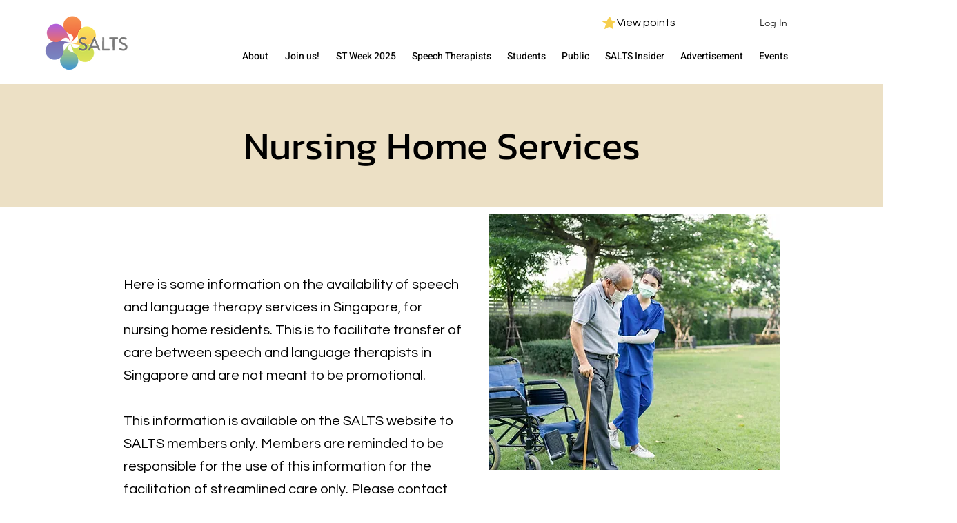

--- FILE ---
content_type: application/javascript
request_url: https://static.parastorage.com/services/loyalty-tpa/1.2410.0/LoyaltyStatusViewerWidgetNoCss.bundle.min.js
body_size: 47044
content:
!function(e,t){"object"==typeof exports&&"object"==typeof module?module.exports=t(require("react"),require("lodash")):"function"==typeof define&&define.amd?define(["react","lodash"],t):"object"==typeof exports?exports.LoyaltyStatusViewerWidgetNoCss=t(require("react"),require("lodash")):e.LoyaltyStatusViewerWidgetNoCss=t(e.React,e._)}("undefined"!=typeof self?self:this,(e,t)=>(()=>{var n={490:(e,t,n)=>{"use strict";n.r(t),n.d(t,{classes:()=>o,cssStates:()=>u,keyframes:()=>i,layers:()=>s,namespace:()=>r,st:()=>p,stVars:()=>a,style:()=>c,vars:()=>l});var r="oBsKmZq",o={root:"sOnJQlq"},i={},s={},a={},l={},u=n.stc.bind(null,r),c=n.sts.bind(null,r),p=c},619:(e,t,n)=>{e.exports=n(6920)},751:t=>{"use strict";t.exports=e},856:(e,t,n)=>{"use strict";var r=n(7183);function o(){}function i(){}i.resetWarningCache=o,e.exports=function(){function e(e,t,n,o,i,s){if(s!==r){var a=new Error("Calling PropTypes validators directly is not supported by the `prop-types` package. Use PropTypes.checkPropTypes() to call them. Read more at http://fb.me/use-check-prop-types");throw a.name="Invariant Violation",a}}function t(){return e}e.isRequired=e;var n={array:e,bigint:e,bool:e,func:e,number:e,object:e,string:e,symbol:e,any:e,arrayOf:t,element:e,elementType:e,instanceOf:t,node:e,objectOf:t,oneOf:t,oneOfType:t,shape:t,exact:t,checkPropTypes:i,resetWarningCache:o};return n.PropTypes=n,n}},1148:(e,t,n)=>{var r=n(4518),o=n(1618),i=Object.hasOwnProperty,s=Object.create(null);for(var a in r)i.call(r,a)&&(s[r[a]]=a);var l=e.exports={to:{},get:{}};function u(e,t,n){return Math.min(Math.max(t,e),n)}function c(e){var t=Math.round(e).toString(16).toUpperCase();return t.length<2?"0"+t:t}l.get=function(e){var t,n;switch(e.substring(0,3).toLowerCase()){case"hsl":t=l.get.hsl(e),n="hsl";break;case"hwb":t=l.get.hwb(e),n="hwb";break;default:t=l.get.rgb(e),n="rgb"}return t?{model:n,value:t}:null},l.get.rgb=function(e){if(!e)return null;var t,n,o,s=[0,0,0,1];if(t=e.match(/^#([a-f0-9]{6})([a-f0-9]{2})?$/i)){for(o=t[2],t=t[1],n=0;n<3;n++){var a=2*n;s[n]=parseInt(t.slice(a,a+2),16)}o&&(s[3]=parseInt(o,16)/255)}else if(t=e.match(/^#([a-f0-9]{3,4})$/i)){for(o=(t=t[1])[3],n=0;n<3;n++)s[n]=parseInt(t[n]+t[n],16);o&&(s[3]=parseInt(o+o,16)/255)}else if(t=e.match(/^rgba?\(\s*([+-]?\d+)(?=[\s,])\s*(?:,\s*)?([+-]?\d+)(?=[\s,])\s*(?:,\s*)?([+-]?\d+)\s*(?:[,|\/]\s*([+-]?[\d\.]+)(%?)\s*)?\)$/)){for(n=0;n<3;n++)s[n]=parseInt(t[n+1],0);t[4]&&(t[5]?s[3]=.01*parseFloat(t[4]):s[3]=parseFloat(t[4]))}else{if(!(t=e.match(/^rgba?\(\s*([+-]?[\d\.]+)\%\s*,?\s*([+-]?[\d\.]+)\%\s*,?\s*([+-]?[\d\.]+)\%\s*(?:[,|\/]\s*([+-]?[\d\.]+)(%?)\s*)?\)$/)))return(t=e.match(/^(\w+)$/))?"transparent"===t[1]?[0,0,0,0]:i.call(r,t[1])?((s=r[t[1]])[3]=1,s):null:null;for(n=0;n<3;n++)s[n]=Math.round(2.55*parseFloat(t[n+1]));t[4]&&(t[5]?s[3]=.01*parseFloat(t[4]):s[3]=parseFloat(t[4]))}for(n=0;n<3;n++)s[n]=u(s[n],0,255);return s[3]=u(s[3],0,1),s},l.get.hsl=function(e){if(!e)return null;var t=e.match(/^hsla?\(\s*([+-]?(?:\d{0,3}\.)?\d+)(?:deg)?\s*,?\s*([+-]?[\d\.]+)%\s*,?\s*([+-]?[\d\.]+)%\s*(?:[,|\/]\s*([+-]?(?=\.\d|\d)(?:0|[1-9]\d*)?(?:\.\d*)?(?:[eE][+-]?\d+)?)\s*)?\)$/);if(t){var n=parseFloat(t[4]);return[(parseFloat(t[1])%360+360)%360,u(parseFloat(t[2]),0,100),u(parseFloat(t[3]),0,100),u(isNaN(n)?1:n,0,1)]}return null},l.get.hwb=function(e){if(!e)return null;var t=e.match(/^hwb\(\s*([+-]?\d{0,3}(?:\.\d+)?)(?:deg)?\s*,\s*([+-]?[\d\.]+)%\s*,\s*([+-]?[\d\.]+)%\s*(?:,\s*([+-]?(?=\.\d|\d)(?:0|[1-9]\d*)?(?:\.\d*)?(?:[eE][+-]?\d+)?)\s*)?\)$/);if(t){var n=parseFloat(t[4]);return[(parseFloat(t[1])%360+360)%360,u(parseFloat(t[2]),0,100),u(parseFloat(t[3]),0,100),u(isNaN(n)?1:n,0,1)]}return null},l.to.hex=function(){var e=o(arguments);return"#"+c(e[0])+c(e[1])+c(e[2])+(e[3]<1?c(Math.round(255*e[3])):"")},l.to.rgb=function(){var e=o(arguments);return e.length<4||1===e[3]?"rgb("+Math.round(e[0])+", "+Math.round(e[1])+", "+Math.round(e[2])+")":"rgba("+Math.round(e[0])+", "+Math.round(e[1])+", "+Math.round(e[2])+", "+e[3]+")"},l.to.rgb.percent=function(){var e=o(arguments),t=Math.round(e[0]/255*100),n=Math.round(e[1]/255*100),r=Math.round(e[2]/255*100);return e.length<4||1===e[3]?"rgb("+t+"%, "+n+"%, "+r+"%)":"rgba("+t+"%, "+n+"%, "+r+"%, "+e[3]+")"},l.to.hsl=function(){var e=o(arguments);return e.length<4||1===e[3]?"hsl("+e[0]+", "+e[1]+"%, "+e[2]+"%)":"hsla("+e[0]+", "+e[1]+"%, "+e[2]+"%, "+e[3]+")"},l.to.hwb=function(){var e=o(arguments),t="";return e.length>=4&&1!==e[3]&&(t=", "+e[3]),"hwb("+e[0]+", "+e[1]+"%, "+e[2]+"%"+t+")"},l.to.keyword=function(e){return s[e.slice(0,3)]}},1414:e=>{function t(){return e.exports=t=Object.assign?Object.assign.bind():function(e){for(var t=1;t<arguments.length;t++){var n=arguments[t];for(var r in n)({}).hasOwnProperty.call(n,r)&&(e[r]=n[r])}return e},e.exports.__esModule=!0,e.exports.default=e.exports,t.apply(null,arguments)}e.exports=t,e.exports.__esModule=!0,e.exports.default=e.exports},1533:(e,t)=>{"use strict";t.A=function(e,t,s){var a=e.displayName||e.name||"Wrapper",l=t.displayName||t.name||"WrappedComponent",u=s&&void 0!==s.hoistStatics?s.hoistStatics:i.hoistStatics,c=s&&void 0!==s.delegateTo?s.delegateTo:i.delegateTo;"function"==typeof s&&(c=s);if(u){Object.getOwnPropertyNames(t).filter(function(e){return!r[e]&&!o[e]}).forEach(function(n){e[n]&&console.warn("Static method "+n+" already exists in wrapper component "+a+", and won't be hoisted. Consider changing the name on "+l+"."),e[n]=t[n]})}return Object.getOwnPropertyNames(t.prototype).filter(function(e){return!n[e]}).forEach(function(n){e.prototype[n]?console.warn("Method "+n+" already exists in wrapper component "+a+", and won't be hoisted. Consider changing the name on "+l+"."):e.prototype[n]=function(){for(var e,r=arguments.length,o=Array(r),i=0;i<r;i++)o[i]=arguments[i];return(e=t.prototype[n]).call.apply(e,[c.call(this,this)].concat(o))}}),e};var n={autobind:!0,childContextTypes:!0,componentDidMount:!0,componentDidUpdate:!0,componentWillMount:!0,componentWillReceiveProps:!0,componentWillUnmount:!0,componentWillUpdate:!0,contextTypes:!0,displayName:!0,forceUpdate:!0,getChildContext:!0,getDefaultProps:!0,getDOMNode:!0,getInitialState:!0,isMounted:!0,mixins:!0,propTypes:!0,render:!0,replaceProps:!0,replaceState:!0,setProps:!0,setState:!0,shouldComponentUpdate:!0,statics:!0,updateComponent:!0},r={childContextTypes:!0,contextTypes:!0,defaultProps:!0,displayName:!0,getDefaultProps:!0,mixins:!0,propTypes:!0,type:!0},o={name:!0,length:!0,prototype:!0,caller:!0,arguments:!0,arity:!0},i={delegateTo:function(e){return e.refs.child},hoistStatics:!0}},1618:(e,t,n)=>{"use strict";var r=n(9346),o=Array.prototype.concat,i=Array.prototype.slice,s=e.exports=function(e){for(var t=[],n=0,s=e.length;n<s;n++){var a=e[n];r(a)?t=o.call(t,i.call(a)):t.push(a)}return t};s.wrap=function(e){return function(){return e(s(arguments))}}},3184:e=>{var t,n,r=e.exports={};function o(){throw new Error("setTimeout has not been defined")}function i(){throw new Error("clearTimeout has not been defined")}function s(e){if(t===setTimeout)return setTimeout(e,0);if((t===o||!t)&&setTimeout)return t=setTimeout,setTimeout(e,0);try{return t(e,0)}catch(n){try{return t.call(null,e,0)}catch(n){return t.call(this,e,0)}}}!function(){try{t="function"==typeof setTimeout?setTimeout:o}catch(e){t=o}try{n="function"==typeof clearTimeout?clearTimeout:i}catch(e){n=i}}();var a,l=[],u=!1,c=-1;function p(){u&&a&&(u=!1,a.length?l=a.concat(l):c=-1,l.length&&d())}function d(){if(!u){var e=s(p);u=!0;for(var t=l.length;t;){for(a=l,l=[];++c<t;)a&&a[c].run();c=-1,t=l.length}a=null,u=!1,function(e){if(n===clearTimeout)return clearTimeout(e);if((n===i||!n)&&clearTimeout)return n=clearTimeout,clearTimeout(e);try{return n(e)}catch(t){try{return n.call(null,e)}catch(t){return n.call(this,e)}}}(e)}}function f(e,t){this.fun=e,this.array=t}function h(){}r.nextTick=function(e){var t=new Array(arguments.length-1);if(arguments.length>1)for(var n=1;n<arguments.length;n++)t[n-1]=arguments[n];l.push(new f(e,t)),1!==l.length||u||s(d)},f.prototype.run=function(){this.fun.apply(null,this.array)},r.title="browser",r.browser=!0,r.env={},r.argv=[],r.version="",r.versions={},r.on=h,r.addListener=h,r.once=h,r.off=h,r.removeListener=h,r.removeAllListeners=h,r.emit=h,r.prependListener=h,r.prependOnceListener=h,r.listeners=function(e){return[]},r.binding=function(e){throw new Error("process.binding is not supported")},r.cwd=function(){return"/"},r.chdir=function(e){throw new Error("process.chdir is not supported")},r.umask=function(){return 0}},4228:function(e,t,n){var r;/*! https://mths.be/base64 v1.0.0 by @mathias | MIT license */e=n.nmd(e),function(){var o=t,i=(e&&e.exports,"object"==typeof n.g&&n.g);i.global!==i&&i.window;var s=function(e){this.message=e};(s.prototype=new Error).name="InvalidCharacterError";var a=function(e){throw new s(e)},l="ABCDEFGHIJKLMNOPQRSTUVWXYZabcdefghijklmnopqrstuvwxyz0123456789+/",u=/[\t\n\f\r ]/g,c={encode:function(e){e=String(e),/[^\0-\xFF]/.test(e)&&a("The string to be encoded contains characters outside of the Latin1 range.");for(var t,n,r,o,i=e.length%3,s="",u=-1,c=e.length-i;++u<c;)t=e.charCodeAt(u)<<16,n=e.charCodeAt(++u)<<8,r=e.charCodeAt(++u),s+=l.charAt((o=t+n+r)>>18&63)+l.charAt(o>>12&63)+l.charAt(o>>6&63)+l.charAt(63&o);return 2==i?(t=e.charCodeAt(u)<<8,n=e.charCodeAt(++u),s+=l.charAt((o=t+n)>>10)+l.charAt(o>>4&63)+l.charAt(o<<2&63)+"="):1==i&&(o=e.charCodeAt(u),s+=l.charAt(o>>2)+l.charAt(o<<4&63)+"=="),s},decode:function(e){var t=(e=String(e).replace(u,"")).length;t%4==0&&(t=(e=e.replace(/==?$/,"")).length),(t%4==1||/[^+a-zA-Z0-9/]/.test(e))&&a("Invalid character: the string to be decoded is not correctly encoded.");for(var n,r,o=0,i="",s=-1;++s<t;)r=l.indexOf(e.charAt(s)),n=o%4?64*n+r:r,o++%4&&(i+=String.fromCharCode(255&n>>(-2*o&6)));return i},version:"1.0.0"};void 0===(r=function(){return c}.call(t,n,t,e))||(e.exports=r)}()},4518:e=>{"use strict";e.exports={aliceblue:[240,248,255],antiquewhite:[250,235,215],aqua:[0,255,255],aquamarine:[127,255,212],azure:[240,255,255],beige:[245,245,220],bisque:[255,228,196],black:[0,0,0],blanchedalmond:[255,235,205],blue:[0,0,255],blueviolet:[138,43,226],brown:[165,42,42],burlywood:[222,184,135],cadetblue:[95,158,160],chartreuse:[127,255,0],chocolate:[210,105,30],coral:[255,127,80],cornflowerblue:[100,149,237],cornsilk:[255,248,220],crimson:[220,20,60],cyan:[0,255,255],darkblue:[0,0,139],darkcyan:[0,139,139],darkgoldenrod:[184,134,11],darkgray:[169,169,169],darkgreen:[0,100,0],darkgrey:[169,169,169],darkkhaki:[189,183,107],darkmagenta:[139,0,139],darkolivegreen:[85,107,47],darkorange:[255,140,0],darkorchid:[153,50,204],darkred:[139,0,0],darksalmon:[233,150,122],darkseagreen:[143,188,143],darkslateblue:[72,61,139],darkslategray:[47,79,79],darkslategrey:[47,79,79],darkturquoise:[0,206,209],darkviolet:[148,0,211],deeppink:[255,20,147],deepskyblue:[0,191,255],dimgray:[105,105,105],dimgrey:[105,105,105],dodgerblue:[30,144,255],firebrick:[178,34,34],floralwhite:[255,250,240],forestgreen:[34,139,34],fuchsia:[255,0,255],gainsboro:[220,220,220],ghostwhite:[248,248,255],gold:[255,215,0],goldenrod:[218,165,32],gray:[128,128,128],green:[0,128,0],greenyellow:[173,255,47],grey:[128,128,128],honeydew:[240,255,240],hotpink:[255,105,180],indianred:[205,92,92],indigo:[75,0,130],ivory:[255,255,240],khaki:[240,230,140],lavender:[230,230,250],lavenderblush:[255,240,245],lawngreen:[124,252,0],lemonchiffon:[255,250,205],lightblue:[173,216,230],lightcoral:[240,128,128],lightcyan:[224,255,255],lightgoldenrodyellow:[250,250,210],lightgray:[211,211,211],lightgreen:[144,238,144],lightgrey:[211,211,211],lightpink:[255,182,193],lightsalmon:[255,160,122],lightseagreen:[32,178,170],lightskyblue:[135,206,250],lightslategray:[119,136,153],lightslategrey:[119,136,153],lightsteelblue:[176,196,222],lightyellow:[255,255,224],lime:[0,255,0],limegreen:[50,205,50],linen:[250,240,230],magenta:[255,0,255],maroon:[128,0,0],mediumaquamarine:[102,205,170],mediumblue:[0,0,205],mediumorchid:[186,85,211],mediumpurple:[147,112,219],mediumseagreen:[60,179,113],mediumslateblue:[123,104,238],mediumspringgreen:[0,250,154],mediumturquoise:[72,209,204],mediumvioletred:[199,21,133],midnightblue:[25,25,112],mintcream:[245,255,250],mistyrose:[255,228,225],moccasin:[255,228,181],navajowhite:[255,222,173],navy:[0,0,128],oldlace:[253,245,230],olive:[128,128,0],olivedrab:[107,142,35],orange:[255,165,0],orangered:[255,69,0],orchid:[218,112,214],palegoldenrod:[238,232,170],palegreen:[152,251,152],paleturquoise:[175,238,238],palevioletred:[219,112,147],papayawhip:[255,239,213],peachpuff:[255,218,185],peru:[205,133,63],pink:[255,192,203],plum:[221,160,221],powderblue:[176,224,230],purple:[128,0,128],rebeccapurple:[102,51,153],red:[255,0,0],rosybrown:[188,143,143],royalblue:[65,105,225],saddlebrown:[139,69,19],salmon:[250,128,114],sandybrown:[244,164,96],seagreen:[46,139,87],seashell:[255,245,238],sienna:[160,82,45],silver:[192,192,192],skyblue:[135,206,235],slateblue:[106,90,205],slategray:[112,128,144],slategrey:[112,128,144],snow:[255,250,250],springgreen:[0,255,127],steelblue:[70,130,180],tan:[210,180,140],teal:[0,128,128],thistle:[216,191,216],tomato:[255,99,71],turquoise:[64,224,208],violet:[238,130,238],wheat:[245,222,179],white:[255,255,255],whitesmoke:[245,245,245],yellow:[255,255,0],yellowgreen:[154,205,50]}},5075:(e,t,n)=>{e.exports=n(6252).cloneDeep},5217:(e,t,n)=>{e.exports=n(856)()},5380:(e,t,n)=>{"use strict";n.r(t),n.d(t,{classes:()=>o,cssStates:()=>u,keyframes:()=>i,layers:()=>s,namespace:()=>r,st:()=>p,stVars:()=>a,style:()=>c,vars:()=>l});var r="oUO0hby",o={root:"sbZc8Zx"},i={},s={},a={},l={},u=n.stc.bind(null,r),c=n.sts.bind(null,r),p=c},5530:(e,t)=>{var n;
/*!
	Copyright (c) 2018 Jed Watson.
	Licensed under the MIT License (MIT), see
	http://jedwatson.github.io/classnames
*/!function(){"use strict";var r={}.hasOwnProperty;function o(){for(var e="",t=0;t<arguments.length;t++){var n=arguments[t];n&&(e=s(e,i(n)))}return e}function i(e){if("string"==typeof e||"number"==typeof e)return e;if("object"!=typeof e)return"";if(Array.isArray(e))return o.apply(null,e);if(e.toString!==Object.prototype.toString&&!e.toString.toString().includes("[native code]"))return e.toString();var t="";for(var n in e)r.call(e,n)&&e[n]&&(t=s(t,n));return t}function s(e,t){return t?e?e+" "+t:e+t:e}e.exports?(o.default=o,e.exports=o):void 0===(n=function(){return o}.apply(t,[]))||(e.exports=n)}()},5879:(e,t,n)=>{"use strict";n.r(t),n.d(t,{classes:()=>o,cssStates:()=>u,keyframes:()=>i,layers:()=>s,namespace:()=>r,st:()=>p,stVars:()=>a,style:()=>c,vars:()=>l});var r="oODQjdX",o={root:"sN6dMR9","focus-box":"sbdxNgG","focus-box-error":"sSVs84g"},i={},s={},a={},l={},u=n.stc.bind(null,r),c=n.sts.bind(null,r),p=c},6252:e=>{"use strict";e.exports=t},6404:(e,t,n)=>{"use strict";n.r(t),n.d(t,{classes:()=>o,cssStates:()=>u,keyframes:()=>i,layers:()=>s,namespace:()=>r,st:()=>p,stVars:()=>a,style:()=>c,vars:()=>l});var r="odeTxKF",o={root:"sqvy8T_"},i={},s={},a={},l={},u=n.stc.bind(null,r),c=n.sts.bind(null,r),p=c},6920:(e,t)=>{"use strict";t.hot=void 0;t.hot=function(e,t){return t}},7183:e=>{"use strict";e.exports="SECRET_DO_NOT_PASS_THIS_OR_YOU_WILL_BE_FIRED"},7280:(e,t,n)=>{"use strict";n.r(t),n.d(t,{classes:()=>o,cssStates:()=>u,keyframes:()=>i,layers:()=>s,namespace:()=>r,st:()=>p,stVars:()=>a,style:()=>c,vars:()=>l});var r="olGQeYk",o={root:"s__5qNJy2",content:"sITcgDZ",prefix:"sCJ2D9T",suffix:"s__4DzZya"},i={},s={},a={},l={},u=n.stc.bind(null,r),c=n.sts.bind(null,r),p=c},8292:(e,t,n)=>{"use strict";n.r(t),n.d(t,{default:()=>$i});var r={};n.r(r),n.d(r,{Alignment:()=>cn,IconPosition:()=>un,Layout:()=>ln,customCssVars:()=>yn,default:()=>pn});var o=n(751),i=n.n(o);const s=new Map,a=e=>{const t=(n=e,Object.keys(n).filter(e=>void 0!==n[e]).sort().map(e=>`${e}=${n[e]}`).join("&"));var n;if(s.has(t))return s.get(t);const r=(({language:e,country:t,...n})=>{if(void 0===Intl?.NumberFormat)throw new Error("Intl.NumberFormat is not available.");const r=(e=>e.split("-")[0])(e),o=t?`${r}-${t}`:e;return Intl.NumberFormat(o,{style:"currency",...n})})(e);return s.set(t,r),r};a.cache=s;const l={AC:"%N%n%O%n%A%n%C%n%Z",AD:"%N%n%O%n%A%n%Z %C",AE:"%N%n%O%n%A%n%S",AF:"%N%n%O%n%A%n%C%n%Z",AI:"%N%n%O%n%A%n%C%n%Z",AL:"%N%n%O%n%A%n%Z%n%C",AM:"%N%n%O%n%A%n%Z%n%C%n%S",AR:"%N%n%O%n%A%n%Z %C%n%S",AS:"%N%n%O%n%A%n%C %S %Z",AT:"%O%n%N%n%A%n%Z %C",AU:"%O%n%N%n%A%n%C %S %Z",AX:"%O%n%N%n%A%n%Z %C%n\xc5LAND",AZ:"%N%n%O%n%A%nAZ %Z %C",BA:"%N%n%O%n%A%n%Z %C",BB:"%N%n%O%n%A%n%C, %S %Z",BD:"%N%n%O%n%A%n%C - %Z",BE:"%O%n%N%n%A%n%Z %C",BF:"%N%n%O%n%A%n%C %X",BG:"%N%n%O%n%A%n%Z %C",BH:"%N%n%O%n%A%n%C %Z",BL:"%O%n%N%n%A%n%Z %C %X",BM:"%N%n%O%n%A%n%C %Z",BN:"%N%n%O%n%A%n%C %Z",BR:"%O%n%N%n%A%n%D%n%C-%S%n%Z",BS:"%N%n%O%n%A%n%C, %S",BT:"%N%n%O%n%A%n%C %Z",BY:"%O%n%N%n%A%n%Z, %C%n%S",CA:"%N%n%O%n%A%n%C %S %Z",CC:"%O%n%N%n%A%n%C %S %Z",CH:"%O%n%N%n%A%n%Z %C",CI:"%N%n%O%n%X %A %C %X",CL:"%N%n%O%n%A%n%Z %C%n%S",CN:"%Z%n%S%C%D%n%A%n%O%n%N",CO:"%N%n%O%n%A%n%D%n%C, %S, %Z",CR:"%N%n%O%n%A%n%S, %C%n%Z",CU:"%N%n%O%n%A%n%C %S%n%Z",CV:"%N%n%O%n%A%n%Z %C%n%S",CX:"%O%n%N%n%A%n%C %S %Z",CY:"%N%n%O%n%A%n%Z %C",CZ:"%N%n%O%n%A%n%Z %C",DE:"%N%n%O%n%A%n%Z %C",DK:"%N%n%O%n%A%n%Z %C",DO:"%N%n%O%n%A%n%Z %C",DZ:"%N%n%O%n%A%n%Z %C",EC:"%N%n%O%n%A%n%Z%n%C",EE:"%N%n%O%n%A%n%Z %C %S",EG:"%N%n%O%n%A%n%C%n%S%n%Z",EH:"%N%n%O%n%A%n%Z %C",ES:"%N%n%O%n%A%n%Z %C %S",ET:"%N%n%O%n%A%n%Z %C",FI:"%O%n%N%n%A%n%Z %C",FK:"%N%n%O%n%A%n%C%n%Z",FM:"%N%n%O%n%A%n%C %S %Z",FO:"%N%n%O%n%A%nFO%Z %C",FR:"%O%n%N%n%A%n%Z %C",GB:"%N%n%O%n%A%n%C%n%Z",GE:"%N%n%O%n%A%n%Z %C",GF:"%O%n%N%n%A%n%Z %C %X",GG:"%N%n%O%n%A%n%C%nGUERNSEY%n%Z",GI:"%N%n%O%n%A%nGIBRALTAR%n%Z",GL:"%N%n%O%n%A%n%Z %C",GN:"%N%n%O%n%Z %A %C",GP:"%O%n%N%n%A%n%Z %C %X",GR:"%N%n%O%n%A%n%Z %C",GS:"%N%n%O%n%A%n%n%C%n%Z",GT:"%N%n%O%n%A%n%Z- %C",GU:"%N%n%O%n%A%n%C %Z",GW:"%N%n%O%n%A%n%Z %C",HK:"%S%n%C%n%A%n%O%n%N",HM:"%O%n%N%n%A%n%C %S %Z",HN:"%N%n%O%n%A%n%C, %S%n%Z",HR:"%N%n%O%n%A%n%Z %C",HT:"%N%n%O%n%A%nHT%Z %C",HU:"%N%n%O%n%C%n%A%n%Z",ID:"%N%n%O%n%A%n%C%n%S %Z",IE:"%N%n%O%n%A%n%D%n%C%n%S%n%Z",IL:"%N%n%O%n%A%n%C %Z",IM:"%N%n%O%n%A%n%C%n%Z",IN:"%N%n%O%n%A%n%C %Z%n%S",IO:"%N%n%O%n%A%n%C%n%Z",IQ:"%O%n%N%n%A%n%C, %S%n%Z",IR:"%O%n%N%n%S%n%C, %D%n%A%n%Z",IS:"%N%n%O%n%A%n%Z %C",IT:"%N%n%O%n%A%n%Z %C %S",JE:"%N%n%O%n%A%n%C%nJERSEY%n%Z",JM:"%N%n%O%n%A%n%C%n%S %X",JO:"%N%n%O%n%A%n%C %Z",JP:"\u3012%Z%n%S%n%C%n%A%n%O%n%N%",KE:"%N%n%O%n%A%n%C%n%Z",KG:"%N%n%O%n%A%n%Z %C",KH:"%N%n%O%n%A%n%C %Z",KI:"%N%n%O%n%A%n%S%n%C",KN:"%N%n%O%n%A%n%C, %S",KP:"%Z%n%S%n%C%n%A%n%O%n%N",KR:"%S %C%D%n%A%n%O%n%N%n%Z",KW:"%N%n%O%n%A%n%Z %C",KY:"%N%n%O%n%A%n%S %Z",KZ:"%Z%n%S%n%C%n%A%n%O%n%N",LA:"%N%n%O%n%A%n%Z %C",LB:"%N%n%O%n%A%n%C %Z",LI:"%O%n%N%n%A%n%Z %C",LK:"%N%n%O%n%A%n%C%n%Z",LR:"%N%n%O%n%A%n%Z %C",LS:"%N%n%O%n%A%n%C %Z",LT:"%O%n%N%n%A%n%Z %C",LU:"%O%n%N%n%A%n%Z %C",LV:"%N%n%O%n%A%n%S%n%C, %Z",MA:"%N%n%O%n%A%n%Z %C",MC:"%N%n%O%n%A%n%Z %C %X",MD:"%N%n%O%n%A%n%Z %C",ME:"%N%n%O%n%A%n%Z %C",MF:"%O%n%N%n%A%n%Z %C %X",MG:"%N%n%O%n%A%n%Z %C",MH:"%N%n%O%n%A%n%C %S %Z",MK:"%N%n%O%n%A%n%Z %C",MM:"%N%n%O%n%A%n%C, %Z",MN:"%N%n%O%n%A%n%C%n%S %Z",MO:"%A%n%O%n%N",MP:"%N%n%O%n%A%n%C %S %Z",MQ:"%O%n%N%n%A%n%Z %C %X",MT:"%N%n%O%n%A%n%C %Z",MU:"%N%n%O%n%A%n%Z%n%C",MV:"%N%n%O%n%A%n%C %Z",MW:"%N%n%O%n%A%n%C %X",MX:"%N%n%O%n%A%n%D%n%Z %C, %S",MY:"%N%n%O%n%A%n%D%n%Z %C%n%S",MZ:"%N%n%O%n%A%n%Z %C%S",NA:"%N%n%O%n%A%n%C%n%Z",NC:"%O%n%N%n%A%n%Z %C %X",NE:"%N%n%O%n%A%n%Z %C",NF:"%O%n%N%n%A%n%C %S %Z",NG:"%N%n%O%n%A%n%D%n%C %Z%n%S",NI:"%N%n%O%n%A%n%Z%n%C, %S",NL:"%O%n%N%n%A%n%Z %C",NO:"%N%n%O%n%A%n%Z %C",NP:"%N%n%O%n%A%n%C %Z",NR:"%N%n%O%n%A%n%S",NZ:"%N%n%O%n%A%n%D%n%C %Z",OM:"%N%n%O%n%A%n%Z%n%C",PA:"%N%n%O%n%A%n%C%n%S",PE:"%N%n%O%n%A%n%C %Z%n%S",PF:"%N%n%O%n%A%n%Z %C %S",PG:"%N%n%O%n%A%n%C %Z %S",PH:"%N%n%O%n%A%n%D, %C%n%Z %S",PK:"%N%n%O%n%A%n%D%n%C-%Z",PL:"%N%n%O%n%A%n%Z %C",PM:"%O%n%N%n%A%n%Z %C %X",PN:"%N%n%O%n%A%n%C%n%Z",PR:"%N%n%O%n%A%n%C PR %Z",PT:"%N%n%O%n%A%n%Z %C",PW:"%N%n%O%n%A%n%C %S %Z",PY:"%N%n%O%n%A%n%Z %C",RE:"%O%n%N%n%A%n%Z %C %X",RO:"%N%n%O%n%A%n%Z %S %C",RS:"%N%n%O%n%A%n%Z %C",RU:"%N%n%O%n%A%n%C%n%S%n%Z",SA:"%N%n%O%n%A%n%C %Z",SC:"%N%n%O%n%A%n%C%n%S",SD:"%N%n%O%n%A%n%C%n%Z",SE:"%O%n%N%n%A%n%Z %C",SG:"%N%n%O%n%A%nSINGAPORE %Z",SH:"%N%n%O%n%A%n%C%n%Z",SI:"%N%n%O%n%A%n%Z %C",SJ:"%N%n%O%n%A%n%Z %C",SK:"%N%n%O%n%A%n%Z %C",SM:"%N%n%O%n%A%n%Z %C",SN:"%N%n%O%n%A%n%Z %C",SO:"%N%n%O%n%A%n%C, %S %Z",SR:"%N%n%O%n%A%n%C%n%S",SV:"%N%n%O%n%A%n%Z-%C%n%S",SZ:"%N%n%O%n%A%n%C%n%Z",TA:"%N%n%O%n%A%n%C%n%Z",TC:"%N%n%O%n%A%n%C%n%Z",TH:"%N%n%O%n%A%n%D %C%n%S %Z",TJ:"%N%n%O%n%A%n%Z %C",TM:"%N%n%O%n%A%n%Z %C",TN:"%N%n%O%n%A%n%Z %C",TR:"%N%n%O%n%A%n%Z %C/%S",TV:"%N%n%O%n%A%n%C%n%S",TW:"%Z%n%S%C%n%A%n%O%n%N",TZ:"%N%n%O%n%A%n%Z %C",UA:"%N%n%O%n%A%n%C%n%S%n%Z",UM:"%N%n%O%n%A%n%C %S %Z",US:"%N%n%O%n%A%n%C, %S %Z",UY:"%N%n%O%n%A%n%Z %C %S",UZ:"%N%n%O%n%A%n%Z %C%n%S",VA:"%N%n%O%n%A%n%Z %C",VC:"%N%n%O%n%A%n%C %Z",VE:"%N%n%O%n%A%n%C %Z, %S",VG:"%N%n%O%n%A%n%C%n%Z",VI:"%N%n%O%n%A%n%C %S %Z",VN:"%N%n%O%n%A%n%C%n%S %Z",WF:"%O%n%N%n%A%n%Z %C %X",XK:"%N%n%O%n%A%n%Z %C",YT:"%O%n%N%n%A%n%Z %C %X",ZA:"%N%n%O%n%A%n%D%n%C%n%Z",ZM:"%N%n%O%n%A%n%Z %C"},u={"%N":"name","%O":"organization","%A":"addressLines","%D":"dependentLocality","%C":"locality","%S":"administrativeArea","%Z":"postalCode","%X":"sortingCode","%R":"postalCountry"},c=["AU","AT","BG","HR","CZ","DK","EE","FI","FR","DE","GR","HU","IS","IT","LV","LT","LU","NL","NZ","NO","PL","PT","RO","SK","SI","ES","SE","CH","TR","IE","JP","BR"],p=(e,t)=>{const n=[],r=e.addressLine2??e.addressLine_2??void 0;if(e.streetAddress){const t=(({name:e,number:t,apt:n},r)=>{if(!e&&!t)return"";if(!e||!t)return e||t;const o=n?`${t}-${n}`:t;return c.includes(r)?`${e} ${o}`.trim():`${o} ${e}`.trim()})(e.streetAddress,e.country);n.push(t)}else e.addressLine&&n.push(e.addressLine);return r&&n.push(r),{name:t?.fullName,organization:t?.company,postalCountry:e.country,administrativeArea:e.subdivision,locality:e.city,country:e.countryFullname,postalCode:e.postalCode,addressLines:n}},d=e=>"%"===e[0]&&"%n"!==e,f=e=>u[e],h=(e,t)=>"addressLines"===t?void 0!==e.addressLines&&e.addressLines.length>0:void 0!==e[t]&&""!==e[t],g=({address:e,addressContactDetails:t},{appendCountry:n=!0}={})=>{const r=p(e,t),o=(e=>{const t=[];let n=0;for(;n<e.length;){if("%"===e[n])t.push(e.slice(n,n+2)),n+=1;else{let r=n;for(;"%"!==e[r]&&r<e.length;)r+=1;t.push(e.slice(n,r)),n=r-1}n+=1}return t})((e=>{const t=e?.toUpperCase();return t&&t in l?l[t]:"%N%n%O%n%A%n%C"})(e.country)),i=((e,t)=>{const n=[];let r=0;for(;r<t.length;){const o=t[r];if("%n"===o)n.push(o);else if(d(o)){const t=f(o);h(e,t)&&n.push(o)}else{const i=0===r||!d(t[r-1])||n.length>0&&d(n[n.length-1]),s=r===o.length-1||"%n"===o[r+1]||h(e,f(t[r+1]));i&&s&&n.push(o)}r+=1}for(;n.length>0&&"%n"===n[0];)n.shift();return n})(r,o);return((e,t,n)=>{const r=[];let o="";for(const n of t)if("%n"===n)o.length>0&&(r.push(o),o="");else if(d(n)){const t=f(n);if("postalCountry"===t)continue;if("addressLines"===t){e.addressLines&&e.addressLines.length>0&&(o+=e.addressLines[0],r.push(o),o="",2===e.addressLines.length&&r.push(e.addressLines[1]));continue}o+=e[t]}else o+=n;return o.length>0&&r.push(o),n.appendCountry&&e.country&&r.push(e.country),r})(r,i,{appendCountry:n})};var y=function(e,t){return y=Object.setPrototypeOf||{__proto__:[]}instanceof Array&&function(e,t){e.__proto__=t}||function(e,t){for(var n in t)Object.prototype.hasOwnProperty.call(t,n)&&(e[n]=t[n])},y(e,t)};function m(e,t){if("function"!=typeof t&&null!==t)throw new TypeError("Class extends value "+String(t)+" is not a constructor or null");function n(){this.constructor=e}y(e,t),e.prototype=null===t?Object.create(t):(n.prototype=t.prototype,new n)}var v=function(){return v=Object.assign||function(e){for(var t,n=1,r=arguments.length;n<r;n++)for(var o in t=arguments[n])Object.prototype.hasOwnProperty.call(t,o)&&(e[o]=t[o]);return e},v.apply(this,arguments)};function b(e,t){var n={};for(var r in e)Object.prototype.hasOwnProperty.call(e,r)&&t.indexOf(r)<0&&(n[r]=e[r]);if(null!=e&&"function"==typeof Object.getOwnPropertySymbols){var o=0;for(r=Object.getOwnPropertySymbols(e);o<r.length;o++)t.indexOf(r[o])<0&&Object.prototype.propertyIsEnumerable.call(e,r[o])&&(n[r[o]]=e[r[o]])}return n}function w(e,t,n,r){return new(n||(n=Promise))(function(o,i){function s(e){try{l(r.next(e))}catch(e){i(e)}}function a(e){try{l(r.throw(e))}catch(e){i(e)}}function l(e){var t;e.done?o(e.value):(t=e.value,t instanceof n?t:new n(function(e){e(t)})).then(s,a)}l((r=r.apply(e,t||[])).next())})}function S(e,t){var n,r,o,i={label:0,sent:function(){if(1&o[0])throw o[1];return o[1]},trys:[],ops:[]},s=Object.create(("function"==typeof Iterator?Iterator:Object).prototype);return s.next=a(0),s.throw=a(1),s.return=a(2),"function"==typeof Symbol&&(s[Symbol.iterator]=function(){return this}),s;function a(a){return function(l){return function(a){if(n)throw new TypeError("Generator is already executing.");for(;s&&(s=0,a[0]&&(i=0)),i;)try{if(n=1,r&&(o=2&a[0]?r.return:a[0]?r.throw||((o=r.return)&&o.call(r),0):r.next)&&!(o=o.call(r,a[1])).done)return o;switch(r=0,o&&(a=[2&a[0],o.value]),a[0]){case 0:case 1:o=a;break;case 4:return i.label++,{value:a[1],done:!1};case 5:i.label++,r=a[1],a=[0];continue;case 7:a=i.ops.pop(),i.trys.pop();continue;default:if(!(o=i.trys,(o=o.length>0&&o[o.length-1])||6!==a[0]&&2!==a[0])){i=0;continue}if(3===a[0]&&(!o||a[1]>o[0]&&a[1]<o[3])){i.label=a[1];break}if(6===a[0]&&i.label<o[1]){i.label=o[1],o=a;break}if(o&&i.label<o[2]){i.label=o[2],i.ops.push(a);break}o[2]&&i.ops.pop(),i.trys.pop();continue}a=t.call(e,i)}catch(e){a=[6,e],r=0}finally{n=o=0}if(5&a[0])throw a[1];return{value:a[0]?a[1]:void 0,done:!0}}([a,l])}}}Object.create;function x(e){var t="function"==typeof Symbol&&Symbol.iterator,n=t&&e[t],r=0;if(n)return n.call(e);if(e&&"number"==typeof e.length)return{next:function(){return e&&r>=e.length&&(e=void 0),{value:e&&e[r++],done:!e}}};throw new TypeError(t?"Object is not iterable.":"Symbol.iterator is not defined.")}function C(e,t,n){if(n||2===arguments.length)for(var r,o=0,i=t.length;o<i;o++)!r&&o in t||(r||(r=Array.prototype.slice.call(t,0,o)),r[o]=t[o]);return e.concat(r||Array.prototype.slice.call(t))}Object.create;"function"==typeof SuppressedError&&SuppressedError;var O=n(8500),P=n.n(O),A=n(5075),k=n.n(A),N=function(e){return e&&e.split("-")[0]},E=function(e,t,n,r){return new(n||(n=Promise))(function(o,i){function s(e){try{l(r.next(e))}catch(e){i(e)}}function a(e){try{l(r.throw(e))}catch(e){i(e)}}function l(e){var t;e.done?o(e.value):(t=e.value,t instanceof n?t:new n(function(e){e(t)})).then(s,a)}l((r=r.apply(e,t||[])).next())})},L=function(e,t){var n,r,o,i,s={label:0,sent:function(){if(1&o[0])throw o[1];return o[1]},trys:[],ops:[]};return i={next:a(0),throw:a(1),return:a(2)},"function"==typeof Symbol&&(i[Symbol.iterator]=function(){return this}),i;function a(i){return function(a){return function(i){if(n)throw new TypeError("Generator is already executing.");for(;s;)try{if(n=1,r&&(o=2&i[0]?r.return:i[0]?r.throw||((o=r.return)&&o.call(r),0):r.next)&&!(o=o.call(r,i[1])).done)return o;switch(r=0,o&&(i=[2&i[0],o.value]),i[0]){case 0:case 1:o=i;break;case 4:return s.label++,{value:i[1],done:!1};case 5:s.label++,r=i[1],i=[0];continue;case 7:i=s.ops.pop(),s.trys.pop();continue;default:if(!(o=s.trys,(o=o.length>0&&o[o.length-1])||6!==i[0]&&2!==i[0])){s=0;continue}if(3===i[0]&&(!o||i[1]>o[0]&&i[1]<o[3])){s.label=i[1];break}if(6===i[0]&&s.label<o[1]){s.label=o[1],o=i;break}if(o&&s.label<o[2]){s.label=o[2],s.ops.push(i);break}o[2]&&s.ops.pop(),s.trys.pop();continue}i=t.call(e,s)}catch(e){i=[6,e],r=0}finally{n=o=0}if(5&i[0])throw i[1];return{value:i[0]?i[1]:void 0,done:!0}}([i,a])}}},M=function(){throw new Error("Translations has not been initialized yet")},D=function(){throw new Error("You are using t function, but have disabled translations.")},T=function(e){var t=e.language,r=e.defaultTranslations,o=e.prefix,i=void 0===o?"messages":o,s=e.defaultLanguage,a=e.availableLanguages,l=e.localeDistPath,u=e.initI18n,c=e.basePath,p=this;this.t=M,this.all={},this.init=function(e){var t=void 0===e?{}:e,r=t.prepopulated,o=t.wait,i=void 0!==o&&o,s=t.useSuspense,a=void 0!==s&&s;return E(p,void 0,void 0,function(){var e,t,o,s=this;return L(this,function(l){switch(l.label){case 0:if(e=this.config,t=new Set(e.availableLanguages||[]),!this._initI18n)throw new Error("Can't initialize i18n without initI18n method.");return this.i18n=this._initI18n({locale:e.language,useSuspense:a,wait:i,messages:r,disableAutoInit:!0,asyncMessagesLoader:function(r){var o;return"en"===r?Promise.resolve(e.defaultTranslations):t.has(r)?fetch("".concat(null!==(o=s.basePath)&&void 0!==o?o:n.p).concat(s.localeDistPath,"/").concat(e.prefix,"_").concat(r,".json")).then(function(t){return t.ok?t.json():Promise.reject(new Error("Can't load locale: ".concat(e.language)))}):Promise.reject(new Error("Locale assets for ".concat(r," are not provided")))}}),[4,this.i18n.init()];case 1:if(l.sent(),!(o=this.i18n.getResourceBundle(e.language,"translation"))&&t.has(e.language))throw new Error("Unexpected missing translations for language ".concat(e.language));return this.all=o||e.defaultTranslations||{},this.t=function(e,t){return s.i18n.t(e,t)},[2,this]}})})},this.config={availableLanguages:a,language:N(t),defaultTranslations:r,prefix:i,defaultLanguage:s},this.localeDistPath=l,this._initI18n=u,this.i18n=null,this.basePath=c},R=function(e){var t=e.providers,n=e.children,r=e.additionalProps;return t.reduce(function(e,t){return t(e,r||{})},n)},I=(0,o.createContext)({error:null,errorId:null,errorEnvironment:null}).Provider,j=function(){var e=function(){try{var e=new URLSearchParams(window.location.search).get("commonConfig");return e&&JSON.parse(e)}catch(e){return}}();return null==e?void 0:e.host},Z=function(e){var t,n,r,o,i,s,a,l,u,c,p,d,f,h,g;this.entry="Widget";var y,m=e.host,v=e.controllerOptions,b=e.predefined,w=e.query;this.isSSR=null!==(t=null==b?void 0:b.isSSR)&&void 0!==t?t:null==v?void 0:v.isSSR,this.isRTL=null!==(n=null==b?void 0:b.isRTL)&&void 0!==n?n:null==v?void 0:v.isRTL,this.language=null!==(r=null==b?void 0:b.language)&&void 0!==r?r:null==v?void 0:v.language,this.multilingual=null!==(o=null==b?void 0:b.multilingual)&&void 0!==o?o:null==v?void 0:v.multilingual,this.appDefinitionId=null!==(i=null==b?void 0:b.appDefinitionId)&&void 0!==i?i:null==v?void 0:v.appDefinitionId,this.widgetId=null!==(s=null==b?void 0:b.widgetId)&&void 0!==s?s:null==v?void 0:v.widgetId,this.isMobile=null!==(a=null==b?void 0:b.isMobile)&&void 0!==a?a:"Mobile"===(null==m?void 0:m.formFactor),this.isEditor=null!==(l=null==b?void 0:b.isEditor)&&void 0!==l?l:"Editor"===(null==m?void 0:m.viewMode),this.isPreview=null!==(u=null==b?void 0:b.isPreview)&&void 0!==u?u:"Preview"===(null==m?void 0:m.viewMode),this.isViewer=null!==(c=null==b?void 0:b.isViewer)&&void 0!==c?c:"Site"===(null==m?void 0:m.viewMode),this.isEditorX=null!==(p=null==b?void 0:b.isEditorX)&&void 0!==p?p:function(e){var t;return null!==(t=null==e?void 0:e.booleans.responsive)&&void 0!==t&&t}(null==m?void 0:m.style.styleParams),this.isADI=null!==(d=null==b?void 0:b.isADI)&&void 0!==d?d:(void 0===(y=w)&&(y={}),"onboarding"===y.dsOrigin),this.isClassicEditor=null!==(f=null==b?void 0:b.isClassicEditor)&&void 0!==f?f:function(e){return void 0===e&&(e={}),"Editor1.4"===e.dsOrigin}(w),this.isCssPerBreakpoint=null!==(h=null==b?void 0:b.isCssPerBreakpoint)&&void 0!==h?h:!!(null==m?void 0:m.usesCssPerBreakpoint),this.dimensions=null!==(g=null==b?void 0:b.dimensions)&&void 0!==g?g:{height:null==m?void 0:m.dimensions.height,width:null==m?void 0:m.dimensions.width}},_=(0,o.createContext)(null),F=_.Provider,B=_.Consumer,U=(0,o.createContext)(null),V=(U.Consumer,U.Provider);const W=(0,o.createContext)(null),H=(W.Consumer,({errorMonitor:e,children:t})=>{const n=(0,o.useMemo)(()=>({errorMonitor:e}),[e]);return i().createElement(W.Provider,{value:n.errorMonitor,children:t})});var z,K,G=i().createContext({ready:!1,set:null,get:null,getDefaultValue:null,reset:null,resetAll:null,publishEvent:null}),X=G.Consumer,q=function(e){function t(){var t=this.constructor,n=e.call(this,'\nSettingsProvider is not ready.\nUsually this case should be unreachable.  \nIn case you face it use "context.ready: boolean" flag not determine if it possible to set/get params. \n')||this;return Object.setPrototypeOf(n,t.prototype),n}return m(t,e),t}(Error);!function(e){e.Set="set",e.Reset="reset",e.ResetAll="resetAll",e.PublishEvent="publishEvent"}(z||(z={})),function(e){e.Setting="Settings",e.Styles="Styles"}(K||(K={}));var $,J=function(e){function t(t,n){var r=this.constructor,o=e.call(this,"\nCan't modify ".concat(n," values from current environment.\nPlease make sure you are not using `").concat(n,".").concat(t,"(...)` from the widget part.\n"))||this;return Object.setPrototypeOf(o,r.prototype),o}return m(t,e),t}(Error);!function(e){e.Number="Number",e.Boolean="Boolean",e.String="String",e.Text="Text",e.Object="Object"}($||($={}));var Y=function(){var e,t=this;this.handlers=((e={})[$.Object]={serialize:function(e){return"string"==typeof e?(console.error("\u26a0\ufe0f Seems like you are calling `settings.set(param, JSON.stringify(value))`. Please, pass a plain object/array and tpa-settings will serializate it."),e):JSON.stringify(e)},deserialize:function(e){return"string"!=typeof e?e:JSON.parse(e)}},e),this.serialize=function(e,n){return e.type===$.Object?t.handlers[$.Object].serialize(n):n},this.deserialize=function(e,n){return e.type===$.Object?t.handlers[$.Object].deserialize(n):n}},Q=function(e){function t(){var t=this.constructor,n=e.call(this,"\nNo `Wix`, `editorSDK` or `publicData` was passed to TPASettingsProvider.\nIn order to work with tpa-settings, you have to pass either Wix SDK or Editor SDK for Settings panel mode or publicData for Widget mode.\n")||this;return Object.setPrototypeOf(n,t.prototype),n}return m(t,e),t}(Error),ee=function(e,t){return e.localeCompare(t)},te=function(e,t){var n=t.isMobile,r=t.language,o=void 0===r?"en":r;return"function"==typeof e.dangerousKeyTransformationOverride?e.dangerousKeyTransformationOverride(e.key,{isMobile:n,language:o}):function(e,t,n){if("string"!=typeof e)throw new Error("`generateKey` expects key to be passed and be a string");if(!t)throw new Error("`generateKey` expects options to be passed");return Object.keys(n).sort(ee).reduce(function(e,r){var o=n[r]===t[r],i=!t[r]&&!n[r];return o||i?e:e+"\u25b6\ufe0e"+("boolean"!=typeof t[r]||n[r]?r+":"+t[r]:r)},e)}(e.key,{m:n,l:o},{m:!1,l:"en"})},ne=function(e){return e.type===$.Text},re=function(e){return void 0===e.inheritDesktop||e.inheritDesktop},oe=new Y;function ie(e,t,n){void 0===n&&(n={});var r,o=ne(t),i=function(e,t){return{languageAndMobile:te(e,{isMobile:t.isMobile,language:t.language}),language:te(e,{isMobile:!1,language:t.language}),mobile:te(e,{isMobile:t.isMobile}),original:e.key}}(t,{isMobile:n.isMobile,language:o?n.language:void 0}),s=re(t);return o?void 0!==e[i.languageAndMobile]?r=e[i.languageAndMobile]:s&&void 0!==e[i.language]&&(r=e[i.language]):void 0!==e[i.mobile]?r=e[i.mobile]:s&&void 0!==e[i.original]&&(r=e[i.original]),oe.deserialize(t,r)}var se=!1;function ae(e,t,n,r){void 0===n&&(n={});var o=b(n,[]);void 0===r&&(r="COMPONENT");var i=e;e.COMPONENT||(se||(console.warn("`getSettingsValue` or `getSettingsValues` should accept whole public data object. Probably, data was passed only for one scope."),se=!0),i={COMPONENT:e,APP:{}});var s="COMPONENT"===r&&t.inheritFromAppScope,a=ie(i[r],t,o);return void 0===a&&s&&(a=ie(i.APP,t,o)),t.getDefaultValue&&void 0===a?le(i,r,t,o):a}function le(e,t,n,r){var o,i;void 0===r&&(r={});var s=null!==(o=r.t)&&void 0!==o?o:function(e){var t=e.environmentLabel;return function(e){throw new Error("It is not possible to translate ".concat(e,". Translate function was not passed to the ").concat(t))}}({environmentLabel:null!==(i=r.environmentLabel)&&void 0!==i?i:"`getSettingsValue` function"});return n.getDefaultValue({isMobile:r.isMobile,isRTL:r.isRTL,isEditorX:r.isEditorX,t:s,presetId:r.presetId,experiments:r.experiments,getSettingParamValue:function(n,o){return void 0===o&&(o={}),ae(e,n,v(v(v({},r),o),{t:s}),t)}})}var ue,ce=function(e){var t,n;return{APP:null!==(t=null==e?void 0:e.APP)&&void 0!==t?t:{},COMPONENT:null!==(n=null==e?void 0:e.COMPONENT)&&void 0!==n?n:{}}},pe=function(e){function t(t){var n=e.call(this,t)||this;n.handleRevisionChanged=function(){return w(n,void 0,void 0,function(){var e,t;return S(this,function(n){switch(n.label){case 0:return e=this.props.SDKAdapter,this.isWidgetMode()?[3,2]:[4,e.getAllData()];case 1:t=n.sent(),this.setState({publicData:ce(t)}),n.label=2;case 2:return[2]}})})},n.getLanguageForParam=function(e){return ne(e)?n.props.language:void 0},n.handleGetParam=function(e){var t=n.props.scope;if(!n.state.ready)throw new q;return ae(n.state.publicData,e,{t:n.props.t,experiments:n.props.experiments,isMobile:n.props.isMobile,isEditorX:n.props.isEditorX,isRTL:n.props.isRTL,language:n.props.language,presetId:n.state.publicData[t].presetId,environmentLabel:"<SettingsProvider />"},t)},n.handleGetDefaultValue=function(e){var t=n.props.scope;return le(n.state.publicData,t,e,{t:n.props.t,experiments:n.props.experiments,isMobile:n.props.isMobile,isEditorX:n.props.isEditorX,isRTL:n.props.isRTL,presetId:n.state.publicData[t].presetId,environmentLabel:"<SettingsProvider />"})},n.handleSetParam=function(e,t){var r,o,i=n.props.scope;if(!n.state.ready)throw new q;if(n.isWidgetMode())throw new J(z.Set,K.Setting);var s=n.serializer.serialize(e,t),a=te(e,{isMobile:n.props.isMobile,language:n.getLanguageForParam(e)});n.state.publicData[i][a]!==s&&(n.setState(function(e){var t,n;return v(v({},e),{publicData:v(v({},e.publicData),(t={},t[i]=v(v({},e.publicData[i]),(n={},n[a]=s,n)),t))})}),n.setWixDataParam(a,s),null===(r=n.props.history)||void 0===r||r.addDebounced(e.key),null===(o=n.props.bi)||void 0===o||o.settingsChanged({parameter:e.key,value:s}))},n.handleResetParam=function(e){var t,r,o=n.props.scope;if(n.isWidgetMode())throw new J(z.Reset,K.Setting);var i=te(e,{isMobile:n.props.isMobile,language:n.getLanguageForParam(e)});n.setState(function(e){var t,n;return v(v({},e),{publicData:v(v({},e.publicData),(t={},t[o]=v(v({},e.publicData[o]),(n={},n[i]=void 0,n)),t))})}),n.removeWixDataParam(i),null===(t=n.props.history)||void 0===t||t.addDebounced(e.key),null===(r=n.props.bi)||void 0===r||r.settingsChanged({parameter:e.key,value:""})},n.handleResetAll=function(e){var t,r;if(n.isWidgetMode())throw new J(z.ResetAll,K.Setting);null===(t=n.props.history)||void 0===t||t.startBatch(),Object.keys(e).forEach(function(t){n.handleResetParam(e[t])}),null===(r=n.props.history)||void 0===r||r.endBatch("All settings")},n.handlePublishEvent=function(e,t){if(n.isWidgetMode())throw new J(z.PublishEvent,K.Setting);n.setWixDataParam("___settingsEvent",{event:e,payload:{id:Date.now(),value:t}})};var r=t.publicData;return n.state={ready:!!r,publicData:ce(r)},n.serializer=new Y,n}return m(t,e),t.prototype.componentDidMount=function(){return w(this,void 0,void 0,function(){var e,t,n,r=this;return S(this,function(o){switch(o.label){case 0:return e=this.props,t=e.SDKAdapter,e.publicData?[2]:t?[4,t.getAllData()]:[3,2];case 1:return n=o.sent(),this.setState({ready:!0,publicData:ce(n)}),window.onunload=function(){r.handlePublishEvent("reset",{})},[2];case 2:throw new Q}})})},t.prototype.componentDidUpdate=function(e){var t=this.props,n=t.publicData,r=t.revisionID;this.isWidgetMode()&&n!==e.publicData&&this.setState({ready:!!n,publicData:ce(n)}),r!==e.revisionID&&this.handleRevisionChanged()},t.prototype.isWidgetMode=function(){return this.props.publicData},t.prototype.setWixDataParam=function(e,t){var n=this.props,r=n.SDKAdapter,o=n.scope;r.setData(e,t,o)},t.prototype.removeWixDataParam=function(e){var t=this.props,n=t.SDKAdapter,r=t.scope;n.removeData(e,r)},t.prototype.render=function(){return i().createElement(G.Provider,{value:{ready:this.state.ready,get:this.handleGetParam,getDefaultValue:this.handleGetDefaultValue,set:this.handleSetParam,reset:this.handleResetParam,resetAll:this.handleResetAll,publishEvent:this.handlePublishEvent}},this.props.children)},t.defaultProps={scope:"COMPONENT"},t}(i().Component),de=n(6252),fe=i().createContext({ready:!1,set:null,get:null,getDefaultValue:null,reset:null,resetAll:null,changeSiteColors:null,getStylesForAllBreakpoints:null}),he=fe.Consumer;!function(e){e.Number="Number",e.Boolean="Boolean",e.Font="Font",e.Color="Color",e.String="String"}(ue||(ue={}));var ge=n(1148),ye=n.n(ge);const me=function(e,t){var n,r,o;if(e){var i=ye().get(e);if(null===i)throw new Error("Unable to parse color from string: "+e);r=i.value.slice(0,3),o=null!==(n=i.value[3])&&void 0!==n?n:1}else r=[0,0,0],o=1;return{rgb:function(){var e;return(e=ye().to).rgb.apply(e,C(C([],r,!1),[null!=t?t:o],!1))},hex:function(){return e=r,t=(((255&Math.round(e[0]))<<16)+((255&Math.round(e[1]))<<8)+(255&Math.round(e[2]))).toString(16).toUpperCase(),"000000".substring(t.length)+t;var e,t},opacity:function(){return null!=t?t:o}}};function ve(e){var t=e.styles,n=e.textPresets,r=e.colors,o=e.dimensions,i=e.experiments,s=e.options,a=s.isMobile,l=s.isRTL,u=s.isEditorX,c=s.styleParamsPerBreakpointMode;return function(e){var s;return null===(s=e.getDefaultValue)||void 0===s?void 0:s.call(e,{colors:r,textPresets:n,isMobile:a,isRTL:l,isEditorX:u,dimensions:o,experiments:i,getStyleParamValue:function(e,s){return void 0===s&&(s={}),be(v({storage:t,colors:r,textPresets:n,isMobile:a,isRTL:l,isEditorX:u,dimensions:o,experiments:i,styleParamsPerBreakpointMode:c},s))(e)}})}}function be(e){var t=e.storage,n=e.textPresets,r=e.colors,o=void 0===r?[]:r,i=e.isMobile,s=e.isRTL,a=e.isEditorX,l=e.dimensions,u=e.experiments,c=e.styleParamsPerBreakpointMode,p=function(e){var t,n=e.storage,r=e.isMobile,o=e.styleParamsPerBreakpointMode,i=function(e){return(n.numbers||{})[e]},s=function(e){return(n.booleans||{})[e]},a=function(e){return(n.fonts||{})[e]},l=function(e){return(n.colors||{})[e]},u=function(e){return(n.strings||{})[e]},c=(t={},t[ue.Number]=i,t[ue.Boolean]=s,t[ue.Font]=a,t[ue.Color]=l,t[ue.String]=u,t);return function(e){var t,n=e.key||e.name,i=c[e.type];if(o)t=i(n);else{var s=te(v(v({},e),{key:n}),{isMobile:r});t=i(s);var a=re(e);s!==n&&a&&void 0===t&&(t=i(n))}return t}}({storage:t,isMobile:i,styleParamsPerBreakpointMode:c});return function(e){var r=p(e);return void 0===r&&e.getDefaultValue?ve({styles:t,textPresets:n,colors:o,dimensions:l,experiments:u,options:{isMobile:i,isRTL:s,isEditorX:a,styleParamsPerBreakpointMode:c}})(e):r}}function we(e){return void 0!==e&&("bold"===e||parseInt(e,10)>=700)}var Se=function(e){function t(t){var n=this.constructor,r=e.call(this,"\nYou are calling `getDefaultValue` for styles param, but it wasn't specified.\nPlease check the `".concat(t,"` style param implementation.\n"))||this;return Object.setPrototypeOf(r,n.prototype),r}return m(t,e),t}(Error);var xe=function(){function e(e){var t=e.styleParams,n=e.wixStyles,r=e.textPresets,o=e.colors,i=e.history,s=e.bi,a=e.isMobile,l=e.isRTL,u=e.isEditorX,c=e.dimensions,p=e.experiments,d=e.styleParamsPerBreakpointMode,f=e.currentStylesGetter,h=e.allStylesGetter,g=this;this.set=function(e,t,n){var r,o;void 0===n&&(n={}),e.name&&console.warn('Check the "'.concat(e.name,'" style param \u2013 property "name" is deprecated. Please use "key"'));var i=e.key||e.name,s=te(v(v({},e),{key:i}),{isMobile:!g.styleParamsPerBreakpointMode&&g.isMobile});switch(e.type){case ue.Number:g.setNumberParam(s,t,n);break;case ue.Boolean:g.setBooleanParam(s,t,n);break;case ue.Font:g.setFontParam(s,t,n);break;case ue.Color:g.setColorParam(s,t,n);break;case ue.String:g.setStringParam(s,t,n);break;default:console.error('"'.concat(e.type,'" is not supported type.'))}null===(r=g.history)||void 0===r||r.addDebounced(i),null===(o=g.bi)||void 0===o||o.settingsChanged({parameter:i,value:t})},this.getCurrentStyles=function(){return g.currentStylesGetter?g.wixStyles.decode(g.currentStylesGetter(),g.colors,g.textPresets):g.styles},this.get=function(e){return be({storage:g.getCurrentStyles(),colors:g.colors,textPresets:g.textPresets,isMobile:g.isMobile,isRTL:g.isRTL,isEditorX:g.isEditorX,dimensions:g.dimensions,experiments:g.experiments,styleParamsPerBreakpointMode:g.styleParamsPerBreakpointMode})(e)},this.getDefaultValue=function(e){if(!e.getDefaultValue)throw new Se(e.key);return ve({styles:g.styles,colors:g.colors,textPresets:g.textPresets,dimensions:g.dimensions,experiments:g.experiments,options:{isMobile:g.isMobile,isRTL:g.isRTL,isEditorX:g.isEditorX,styleParamsPerBreakpointMode:g.styleParamsPerBreakpointMode}})(e)},this.reset=function(e){var t=ve({styles:g.styles,colors:g.colors,textPresets:g.textPresets,dimensions:g.dimensions,experiments:g.experiments,options:{isMobile:g.isMobile,isRTL:g.isRTL,isEditorX:g.isEditorX,styleParamsPerBreakpointMode:g.styleParamsPerBreakpointMode}})(e);g.set(e,t)},this.resetAll=function(e){var t,n;null===(t=g.history)||void 0===t||t.startBatch(),Object.keys(e).forEach(function(t){g.reset(e[t])}),null===(n=g.history)||void 0===n||n.endBatch("All styles")},this.wixStyles=n,this.textPresets=r,this.colors=o,this.styles=t,this.history=i,this.bi=s,this.isMobile=a,this.isRTL=l,this.isEditorX=u,this.dimensions=c,this.experiments=p,this.styleParamsPerBreakpointMode=d,this.currentStylesGetter=f,this.allStylesGetter=h}return e.prototype.setStylesParam=function(e,t,n){var r,o;this.styles=v(v({},this.styles),((r={})[e]=v(v({},this.styles[e]),((o={})[t]=n,o)),r))},e.prototype.setBooleanParam=function(e,t,n){this.setStylesParam("booleans",e,t),this.wixStyles.setBooleanParam(e,t,n)},e.prototype.setColorParam=function(e,t,n){this.setStylesParam("colors",e,function(e,t){if(null==e?void 0:e.name){var n=t.find(function(t){return t.name===e.name});return v(v({},e),{value:me(n.value,e.opacity).rgb()})}return e}(t,this.colors)),this.wixStyles.setColorParam(e,t,n)},e.prototype.setFontParam=function(e,t,n){var r=function(e){return e.style&&"bold"in e.style&&"weight"in e&&e.style.bold!==we(e.weight)&&(e=v(v({},e),{weight:e.style.bold?"bold":"normal"})),e}(t);this.setStylesParam("fonts",e,r),this.wixStyles.setFontParam(e,r,n)},e.prototype.setNumberParam=function(e,t,n){this.setStylesParam("numbers",e,t),this.wixStyles.setNumberParam(e,t,n)},e.prototype.setStringParam=function(e,t,n){this.setStylesParam("strings",e,t),this.wixStyles.setStringParam(e,t,n)},e.prototype.getAll=function(){return JSON.parse(JSON.stringify(this.getCurrentStyles()))},e.prototype.getAllForAllBreakpoints=function(){var e=this;return this.allStylesGetter?JSON.parse(JSON.stringify(this.allStylesGetter().map(function(t){return e.wixStyles.decode(t,e.colors,e.textPresets)}))):[this.getAll()]},e.prototype.setStyleParams=function(e){return w(this,void 0,void 0,function(){var t;return S(this,function(n){switch(n.label){case 0:return t=this,[4,this.wixStyles.decode(e,this.colors,this.textPresets)];case 1:return t.styles=n.sent(),[2]}})})},e.prototype.handleSiteColorChange=function(e){var t=this.styles.colors,n=Object.keys(t).reduce(function(n,r){return t[r].name?n[r]=v(v({},t[r]),{value:e[t[r].name]}):n[r]=t[r],n},{});this.styles=v(v({},this.styles),{colors:n})},e}();function Ce(e,t){if(void 0===t&&(t={}),!t[e])return null;var n=t[e];return{size:parseInt(n.size,10),family:n.fontFamily,preset:e,style:{bold:we(n.weight),italic:"italic"===n.style,underline:!1},fontStyleParam:!1,weight:n.weight}}function Oe(e,t,n){var r=Object.keys(e.fonts||[]).reduce(function(t,r){var o,i,s=e.fonts[r];return v(v({},t),{fonts:v(v({},t.fonts),(o={},o[r]="Custom"!==s.preset&&null!==(i=Ce(e.fonts[r].preset,n))&&void 0!==i?i:s,o))})},{fonts:{}}).fonts,o=Object.keys(e.colors||[]).reduce(function(n,r){var o;try{var i=function(e,t){var n;if(!e.value)return null;if(e.themeName){var r=t.find(function(t){return t.reference===e.themeName||t.name===e.themeName}),o=me(e.value||r.value);if(r)return{value:o.rgb(),name:r.name,opacity:o.opacity()}}var i=me(e.value);return{value:i.rgb(),name:null!==(n=e.themeName)&&void 0!==n?n:null,opacity:i.opacity()}}(e.colors[r],t);return v(v({},n),{colors:v(v({},n.colors),(o={},o[r]=i,o))})}catch(e){return v(v({},n),{errors:n.errors.concat(r)})}},{colors:{},errors:[]}),i=o.colors;o.errors;return v(v({},e),{fonts:r,colors:i})}var Pe,Ae=function(){function e(e,t){var n=this;this.refresh=function(){return w(n,void 0,void 0,function(){var e,t,n;return S(this,function(r){switch(r.label){case 0:return(null===(n=this.editorSDKAdapter)||void 0===n?void 0:n.instance)?[4,this.editorSDKAdapter.instance.components.getById("token",{id:new URLSearchParams(window.location.search).get("origCompId")})]:[3,3];case 1:return e=r.sent(),[4,this.editorSDKAdapter.instance.document.tpa.getStyleParams("token",{compRef:e})];case 2:return t=r.sent(),[2,this.normalizeStylesReceivedFromEditorSDK(t)];case 3:return[2]}})})},this.decode=function(e,t,n){return e?Oe(e,t,n):null},this.SDKAdapter=e,this.editorSDKAdapter=t}return e.prototype.setBooleanParam=function(e,t,n){this.SDKAdapter.setBooleanParam(e,t,n)},e.prototype.setFontParam=function(e,t,n){this.SDKAdapter.setFontParam(e,t,n)},e.prototype.setNumberParam=function(e,t,n){this.SDKAdapter.setNumberParam(e,t,n)},e.prototype.setColorParam=function(e,t,n){return w(this,void 0,void 0,function(){var r,o;return S(this,function(i){switch(i.label){case 0:return[4,this.SDKAdapter.getSiteColors()];case 1:return r=i.sent(),o=function(e,t){if(e.name){var n=t.find(function(t){return t.name===e.name}),r=me(n.value,e.opacity).rgb();return{opacity:e.opacity,rgba:r,color:{value:r,name:n.name,reference:n.reference}}}return{opacity:e.opacity,rgba:me(e.value,e.opacity).rgb(),color:!1}}(t,r),this.SDKAdapter.setColorParam(e,o,n),[2]}})})},e.prototype.setStringParam=function(e,t,n){this.editorSDKAdapter.setStringParam(e,t,n)},e.prototype.load=function(){return this.SDKAdapter.getStyleParams()},e.prototype.getSiteTextPresets=function(){return this.SDKAdapter.getSiteTextPresets()},e.prototype.getSiteColors=function(){return this.SDKAdapter.getSiteColors()},e.prototype.normalizeStylesReceivedFromEditorSDK=function(e){return w(this,void 0,void 0,function(){var t,n,r,o,i,s;return S(this,function(a){switch(a.label){case 0:for(i in t=function(t){var r,o;return S(this,function(i){switch(i.label){case 0:return e.colors.hasOwnProperty(t)&&e.colors[t].hasOwnProperty("themeName")?[4,n.getSiteColors()]:[3,2];case 1:r=i.sent(),o=r.find(function(n){return n.name===e.colors[t].themeName}),e.colors[t].themeName=o.reference,i.label=2;case 2:return[2]}})},n=this,r=e.colors,o=[],r)o.push(i);s=0,a.label=1;case 1:return s<o.length?(i=o[s])in r?[5,t(i)]:[3,3]:[3,4];case 2:a.sent(),a.label=3;case 3:return s++,[3,1];case 4:return[2,e]}})})},e}(),ke=function(e){function t(){var t=this.constructor,n=e.call(this,'\nStylesProvider is not ready. Styles are not loaded.\nUsually this case should be unreachable.  \nIn case you face it use "context.ready: boolean" flag not determine if it possible to set/get params. \n')||this;return Object.setPrototypeOf(n,t.prototype),n}return m(t,e),t}(Error),Ne=((Pe={})[ue.Number]="numbers",Pe[ue.Boolean]="booleans",Pe[ue.Font]="fonts",Pe[ue.Color]="colors",Pe[ue.String]="strings",Pe),Ee=function(e){function t(t){var n=e.call(this,t)||this;return n.state={ready:!1,styles:null},n.getStyleParamsWithDefaults=function(e){var t=n.props.userStylesParams;if(!t)return e;var r=be({storage:e,colors:n.props.siteColors,textPresets:n.props.textPresets,isMobile:n.props.isMobile,isRTL:n.props.isRTL,isEditorX:n.props.isEditorX,dimensions:n.props.dimensions,experiments:n.props.experiments,styleParamsPerBreakpointMode:n.props.styleParamsPerBreakpointMode});return Object.values(t).forEach(function(t){var n=r(t);void 0!==n&&(e[Ne[t.type]][t.key]=n)}),e},n.getStylesForAllBreakpoints=function(){if(!n.state.ready)throw new ke;return n.stylesStore.getAllForAllBreakpoints().map(n.getStyleParamsWithDefaults)},n.handleGetParam=function(e){if(!n.state.ready)throw new ke;return n.stylesStore.get(e)},n.handleGetDefaultValue=function(e){if(!n.state.ready)throw new ke;return n.stylesStore.getDefaultValue(e)},n.handleSetParam=function(e,t,r){if(!n.state.ready)throw new ke;if(n.isWidgetMode())throw new J(z.Set,K.Styles);if(n.stylesStore.get(e)!==t){n.stylesStore.set(e,t,r);var o=n.stylesStore.getAll();n.setState({styles:o})}},n.handleResetParam=function(e){if(!n.state.ready)throw new ke;if(n.isWidgetMode())throw new J(z.Reset,K.Styles);n.stylesStore.reset(e);var t=n.stylesStore.getAll();n.setState({styles:t})},n.handleResetAll=function(e){if(!n.state.ready)throw new ke;if(n.isWidgetMode())throw new J(z.ResetAll,K.Styles);n.stylesStore.resetAll(e),n.setState({styles:n.stylesStore.getAll()})},n.handleSiteColorChange=function(e){if(!n.state.ready)throw new ke;n.stylesStore.handleSiteColorChange(e);var t=n.stylesStore.getAll();n.setState({styles:t})},n.isWidgetMode(t)&&(n.wixStyles=new Ae,n.initStylesStore({textPresets:t.textPresets,colors:t.siteColors,styleParams:t.styleParams,currentStylesGetter:t.currentStylesGetter,allStylesGetter:t.allStylesGetter})),n.state={ready:n.isWidgetMode(t),styles:null},n}return m(t,e),t.prototype.componentDidMount=function(){return w(this,void 0,void 0,function(){var e,t,n,r,o,i,s;return S(this,function(a){switch(a.label){case 0:return this.isWidgetModeWithoutStyleProps()?(this.setState({ready:!0}),[2]):this.isWidgetMode()?[2]:(this.wixStyles=new Ae(this.props.SDKAdapter,this.props.editorSDKAdapter),i=(o=Promise).all,[4,this.wixStyles.load()]);case 1:return s=[a.sent()],[4,this.wixStyles.getSiteTextPresets()];case 2:return s=s.concat([a.sent()]),[4,this.wixStyles.getSiteColors()];case 3:return[4,i.apply(o,[s.concat([a.sent()])])];case 4:return e=a.sent(),t=e[0],n=e[1],r=e[2],this.initStylesStore({styleParams:t,textPresets:n,colors:r,currentStylesGetter:this.props.currentStylesGetter,allStylesGetter:this.props.allStylesGetter}),this.setState({ready:!0}),[2]}})})},t.prototype.initStylesStore=function(e){var t=e.styleParams,n=e.textPresets,r=e.colors,o=e.currentStylesGetter,i=e.allStylesGetter,s=this.wixStyles.decode(t,r,n);this.stylesStore=new xe({styleParams:s,textPresets:n,colors:r,wixStyles:this.wixStyles||null,history:this.props.history,bi:this.props.bi,isMobile:this.props.isMobile,isRTL:this.props.isRTL,isEditorX:this.props.isEditorX,dimensions:this.props.dimensions,experiments:this.props.experiments,styleParamsPerBreakpointMode:this.props.styleParamsPerBreakpointMode,currentStylesGetter:o,allStylesGetter:i})},t.prototype.componentDidUpdate=function(e){var t;return w(this,void 0,void 0,function(){var n,r;return S(this,function(o){switch(o.label){case 0:if(this.props.revisionID===e.revisionID)return[3,2];if(!(null===(t=this.props.editorSDKAdapter)||void 0===t?void 0:t.instance))throw new Error("Pass editorSDK to TPASettingsProvider's props");return[4,this.wixStyles.refresh()];case 1:n=o.sent(),this.stylesStore.setStyleParams(n),r=this.stylesStore.getAll(),this.setState({styles:r}),o.label=2;case 2:return this.isWidgetMode(this.props)&&this.widgetPropsChanged(this.props,e)&&this.initStylesStore({textPresets:this.props.textPresets,colors:this.props.siteColors,styleParams:this.props.styleParams,currentStylesGetter:this.props.currentStylesGetter,allStylesGetter:this.props.allStylesGetter}),[2]}})})},t.prototype.isWidgetMode=function(e){return void 0===e&&(e=this.props),e.styleParams&&!e.SDKAdapter},t.prototype.widgetPropsChanged=function(e,t){return!((0,de.isEqual)(e.styleParams,t.styleParams)&&(0,de.isEqual)(e.siteColors,t.siteColors)&&(0,de.isEqual)(e.textPresets,t.textPresets)&&(0,de.isEqual)(e.dimensions,t.dimensions)&&e.isMobile===t.isMobile&&e.allStylesGetter===t.allStylesGetter&&e.currentStylesGetter===t.currentStylesGetter)},t.prototype.isWidgetModeWithoutStyleProps=function(){return!this.isWidgetMode()&&!this.props.SDKAdapter},t.prototype.render=function(){return i().createElement(fe.Provider,{value:{getStylesForAllBreakpoints:this.getStylesForAllBreakpoints,ready:this.state.ready,get:this.handleGetParam,getDefaultValue:this.handleGetDefaultValue,set:this.handleSetParam,reset:this.handleResetParam,resetAll:this.handleResetAll,changeSiteColors:this.handleSiteColorChange}},this.props.children)},t}(i().Component),Le=function(e){var t=e.t,n=e.experiments,r=e.publicData,o=e.isMobile,s=e.isRTL,a=e.isEditorX,l=e.dimensions,u=e.language,c=e.children,p=e.hostStyle,d=e.stylesParams,f=e.styleParamsPerBreakpointMode,h=e.currentStylesGetter,g=e.allStylesGetter;return i().createElement(pe,{t,experiments:n,publicData:r,isMobile:o,isRTL:s,isEditorX:a,language:u},i().createElement(Ee,{userStylesParams:d,currentStylesGetter:h,allStylesGetter:g,styleParamsPerBreakpointMode:f,styleParams:null==p?void 0:p.styleParams,textPresets:null==p?void 0:p.siteTextPresets,siteColors:null==p?void 0:p.siteColors,isEditorX:a,isMobile:o,isRTL:s,experiments:n,dimensions:l},i().createElement(X,null,function(e){return i().createElement(he,null,function(t){return e.ready&&t.ready&&c})})))},Me=i().createContext(null);function De(e){var t=void 0===e?{}:e,n=t.suspense,r=void 0===n||n,o=(t.readOnly,i().useContext(Me));if(!o)throw new Error("You are trying to get Experiments outside ExperimentsProvider component.\nPlease wrap up your application in ExperimentsProvider.");var s=o.ready,a=o.promise,l=o.experimentsInstance;if(r&&!s)throw a;return{ready:s,experiments:l}}var Te=function(){return Te=Object.assign||function(e){for(var t,n=1,r=arguments.length;n<r;n++)for(var o in t=arguments[n])Object.prototype.hasOwnProperty.call(t,o)&&(e[o]=t[o]);return e},Te.apply(this,arguments)},Re=function(e,t){var n={};for(var r in e)Object.prototype.hasOwnProperty.call(e,r)&&t.indexOf(r)<0&&(n[r]=e[r]);if(null!=e&&"function"==typeof Object.getOwnPropertySymbols){var o=0;for(r=Object.getOwnPropertySymbols(e);o<r.length;o++)t.indexOf(r[o])<0&&Object.prototype.propertyIsEnumerable.call(e,r[o])&&(n[r[o]]=e[r[o]])}return n},Ie=function(){return null},je=function(e){var t=e.experimentsDisabled,n=Re(e,["experimentsDisabled"]),r=(t?Ie:De)();return i().createElement(Le,Te({experiments:null==r?void 0:r.experiments},n))},Ze=function(){return Ze=Object.assign||function(e){for(var t,n=1,r=arguments.length;n<r;n++)for(var o in t=arguments[n])Object.prototype.hasOwnProperty.call(t,o)&&(e[o]=t[o]);return e},Ze.apply(this,arguments)},_e={language:"_language",translations:"_translations",multilingual:"_multilingual",experiments:"_experiments",biMethods:"_biMethods",openModal:"__openModal__",biUtil:"_biUtil",mobile:"_mobile",isRTL:"_isRTL",isSSR:"_isSSR",isSEO:"_isSEO",appDefinitionId:"_appDefinitionId",widgetId:"_widgetId",fedopsLogger:"_fedopsLogger",sentry:"_sentry",errorMonitor:"_errorMonitor",publicData:"_publicData",styles:"__styles",enabledHOCs:"_enabledHOCs",onAppLoaded:"_onAppLoaded",onAppLoadStarted:"_onAppLoadStarted",error:"_workerError",errorMonitorWithOptions:"__errorMonitorWithOptions",logger:"__logger",transactionWithAction:"__transactionWithAction",shouldReportAppLoadStarted:"shouldReportAppLoadStarted"},Fe=function(){function e(){this.store={}}return e.prototype.init=function(){},e.prototype.getProps=function(){return this.store},e.prototype.getProp=function(e){var t=this.getPrivateKey(e);return this.store[t]},e.prototype.spreadProp=function(e){var t,n=this.getPrivateKey(e);return(t={})[n]=this.store[n],t},e.prototype.getPrivateKey=function(t){return e.PropsMap[t]},e.prototype.getFromExternalStore=function(e,t){return t[this.getPrivateKey(e)]},e.prototype.setProp=function(e,t){var n=this.getPrivateKey(e);this.store[n]=t},e.prototype.isHOCEnabled=function(e){return this.getProp("enabledHOCs")[e]},e.prototype.isFlowPropsReceived=function(){return!!this.getProp("enabledHOCs")},e.PropsMap=_e,e}(),Be=function(){var e=function(t,n){return e=Object.setPrototypeOf||{__proto__:[]}instanceof Array&&function(e,t){e.__proto__=t}||function(e,t){for(var n in t)Object.prototype.hasOwnProperty.call(t,n)&&(e[n]=t[n])},e(t,n)};return function(t,n){if("function"!=typeof n&&null!==n)throw new TypeError("Class extends value "+String(n)+" is not a constructor or null");function r(){this.constructor=t}e(t,n),t.prototype=null===n?Object.create(n):(r.prototype=n.prototype,new r)}}(),Ue=function(e){function t(t){var n=t.props,r=e.call(this)||this;return r.getPanoramaClient=function(){return e={errorMonitorWithOptions:r.getProp("errorMonitorWithOptions"),transactionWithAction:r.getProp("transactionWithAction"),logger:r.getProp("logger")},{errorMonitor:function(t){return{reportError:function(n,r){e.errorMonitorWithOptions(t,"reportError",n,r)},addBreadcrumb:function(n){e.errorMonitorWithOptions(t,"addBreadcrumb",n)}}},transaction:function(t){return{start:function(n){e.transactionWithAction(t,"start",n)},finish:function(n){e.transactionWithAction(t,"finish",n)}}},logger:function(){return e.logger}};var e},r.getBILogger=function(){return function(e){var t=e.biMethods,n=e.biUtil;return Ze(Ze({},t),{util:n})}({biMethods:r.getProp("biMethods"),biUtil:r.getProp("biUtil")})},r.initConsumerProps(n),r}return Be(t,e),t.prototype.initConsumerProps=function(e){this.store=e},t.prototype.getControllerError=function(){return this.getProp("error")?function(e){var t=new Error;return t.name=e.name,t.message=e.message,t.stack=e.stack,{error:t,errorId:e.errorId}}(this.getProp("error")):null},t}(Fe),Ve=(0,o.createContext)(null),We=(Ve.Consumer,function(e){var t=e.openModal,n=e.children,r=(0,o.useMemo)(function(){return{openModal:t}},[t]);return i().createElement(Ve.Provider,{value:r},n)});const He=(0,o.createContext)(null).Provider;const ze=(0,o.createContext)(null).Provider;var Ke=function(){var e=function(t,n){return e=Object.setPrototypeOf||{__proto__:[]}instanceof Array&&function(e,t){e.__proto__=t}||function(e,t){for(var n in t)Object.prototype.hasOwnProperty.call(t,n)&&(e[n]=t[n])},e(t,n)};return function(t,n){if("function"!=typeof n&&null!==n)throw new TypeError("Class extends value "+String(n)+" is not a constructor or null");function r(){this.constructor=t}e(t,n),t.prototype=null===n?Object.create(n):(r.prototype=n.prototype,new r)}}(),Ge=function(){return Ge=Object.assign||function(e){for(var t,n=1,r=arguments.length;n<r;n++)for(var o in t=arguments[n])Object.prototype.hasOwnProperty.call(t,o)&&(e[o]=t[o]);return e},Ge.apply(this,arguments)},Xe=function(e,t){var n={};for(var r in e)Object.prototype.hasOwnProperty.call(e,r)&&t.indexOf(r)<0&&(n[r]=e[r]);if(null!=e&&"function"==typeof Object.getOwnPropertySymbols){var o=0;for(r=Object.getOwnPropertySymbols(e);o<r.length;o++)t.indexOf(r[o])<0&&Object.prototype.propertyIsEnumerable.call(e,r[o])&&(n[r[o]]=e[r[o]])}return n},qe=function(e){return(0,o.useMemo)(function(){return new Ue({props:e})},[e])},$e=function(e){function t(t){var n=e.call(this,t)||this;return t.onAppLoadStarted&&t.onAppLoadStarted(),n}return Ke(t,e),t.prototype.componentDidMount=function(){this.props.onAppLoaded&&this.props.host.registerToComponentDidLayout(this.props.onAppLoaded)},t.prototype.render=function(){return this.props.children},t}(i().Component),Je=n(1414),Ye=n.n(Je);function Qe(e,t){(null==t||t>e.length)&&(t=e.length);for(var n=0,r=Array(t);n<t;n++)r[n]=e[n];return r}function et(e,t){return function(e){if(Array.isArray(e))return e}(e)||function(e,t){var n=null==e?null:"undefined"!=typeof Symbol&&e[Symbol.iterator]||e["@@iterator"];if(null!=n){var r,o,i,s,a=[],l=!0,u=!1;try{if(i=(n=n.call(e)).next,0===t){if(Object(n)!==n)return;l=!1}else for(;!(l=(r=i.call(n)).done)&&(a.push(r.value),a.length!==t);l=!0);}catch(e){u=!0,o=e}finally{try{if(!l&&null!=n.return&&(s=n.return(),Object(s)!==s))return}finally{if(u)throw o}}return a}}(e,t)||function(e,t){if(e){if("string"==typeof e)return Qe(e,t);var n={}.toString.call(e).slice(8,-1);return"Object"===n&&e.constructor&&(n=e.constructor.name),"Map"===n||"Set"===n?Array.from(e):"Arguments"===n||/^(?:Ui|I)nt(?:8|16|32)(?:Clamped)?Array$/.test(n)?Qe(e,t):void 0}}(e,t)||function(){throw new TypeError("Invalid attempt to destructure non-iterable instance.\nIn order to be iterable, non-array objects must have a [Symbol.iterator]() method.")}()}function tt(e){return tt="function"==typeof Symbol&&"symbol"==typeof Symbol.iterator?function(e){return typeof e}:function(e){return e&&"function"==typeof Symbol&&e.constructor===Symbol&&e!==Symbol.prototype?"symbol":typeof e},tt(e)}function nt(e){var t=function(e,t){if("object"!=tt(e)||!e)return e;var n=e[Symbol.toPrimitive];if(void 0!==n){var r=n.call(e,t||"default");if("object"!=tt(r))return r;throw new TypeError("@@toPrimitive must return a primitive value.")}return("string"===t?String:Number)(e)}(e,"string");return"symbol"==tt(t)?t:t+""}function rt(e,t,n){return(t=nt(t))in e?Object.defineProperty(e,t,{value:n,enumerable:!0,configurable:!0,writable:!0}):e[t]=n,e}function ot(e,t){if(!(e instanceof t))throw new TypeError("Cannot call a class as a function")}function it(e,t){for(var n=0;n<t.length;n++){var r=t[n];r.enumerable=r.enumerable||!1,r.configurable=!0,"value"in r&&(r.writable=!0),Object.defineProperty(e,nt(r.key),r)}}function st(e,t,n){return t&&it(e.prototype,t),n&&it(e,n),Object.defineProperty(e,"prototype",{writable:!1}),e}var at=/&(?:amp|#38|lt|#60|gt|#62|apos|#39|quot|#34|nbsp|#160|copy|#169|reg|#174|hellip|#8230|#x2F|#47);/g,lt={"&amp;":"&","&#38;":"&","&lt;":"<","&#60;":"<","&gt;":">","&#62;":">","&apos;":"'","&#39;":"'","&quot;":'"',"&#34;":'"',"&nbsp;":" ","&#160;":" ","&copy;":"\xa9","&#169;":"\xa9","&reg;":"\xae","&#174;":"\xae","&hellip;":"\u2026","&#8230;":"\u2026","&#x2F;":"/","&#47;":"/"},ut=function(e){return lt[e]};var ct,pt={bindI18n:"languageChanged",bindI18nStore:"",transEmptyNodeValue:"",transSupportBasicHtmlNodes:!0,transWrapTextNodes:"",transKeepBasicHtmlNodesFor:["br","strong","i","p"],useSuspense:!0,unescape:function(e){return e.replace(at,ut)}},dt=(0,o.createContext)();var ft=function(){function e(){ot(this,e),this.usedNamespaces={}}return st(e,[{key:"addUsedNamespaces",value:function(e){var t=this;e.forEach(function(e){t.usedNamespaces[e]||(t.usedNamespaces[e]=!0)})}},{key:"getUsedNamespaces",value:function(){return Object.keys(this.usedNamespaces)}}]),e}();function ht(){return ct}function gt(){if(console&&console.warn){for(var e,t=arguments.length,n=new Array(t),r=0;r<t;r++)n[r]=arguments[r];"string"==typeof n[0]&&(n[0]="react-i18next:: ".concat(n[0])),(e=console).warn.apply(e,n)}}var yt={};function mt(){for(var e=arguments.length,t=new Array(e),n=0;n<e;n++)t[n]=arguments[n];"string"==typeof t[0]&&yt[t[0]]||("string"==typeof t[0]&&(yt[t[0]]=new Date),gt.apply(void 0,t))}function vt(e,t,n){e.loadNamespaces(t,function(){if(e.isInitialized)n();else{e.on("initialized",function t(){setTimeout(function(){e.off("initialized",t)},0),n()})}})}function bt(e,t){var n=Object.keys(e);if(Object.getOwnPropertySymbols){var r=Object.getOwnPropertySymbols(e);t&&(r=r.filter(function(t){return Object.getOwnPropertyDescriptor(e,t).enumerable})),n.push.apply(n,r)}return n}function wt(e){for(var t=1;t<arguments.length;t++){var n=null!=arguments[t]?arguments[t]:{};t%2?bt(Object(n),!0).forEach(function(t){rt(e,t,n[t])}):Object.getOwnPropertyDescriptors?Object.defineProperties(e,Object.getOwnPropertyDescriptors(n)):bt(Object(n)).forEach(function(t){Object.defineProperty(e,t,Object.getOwnPropertyDescriptor(n,t))})}return e}function St(e){var t=arguments.length>1&&void 0!==arguments[1]?arguments[1]:{},n=t.i18n,r=(0,o.useContext)(dt)||{},i=r.i18n,s=r.defaultNS,a=n||i||ht();if(a&&!a.reportNamespaces&&(a.reportNamespaces=new ft),!a){mt("You will need to pass in an i18next instance by using initReactI18next");var l=function(e){return Array.isArray(e)?e[e.length-1]:e},u=[l,{},!1];return u.t=l,u.i18n={},u.ready=!1,u}a.options.react&&void 0!==a.options.react.wait&&mt("It seems you are still using the old wait option, you may migrate to the new useSuspense behaviour.");var c=wt(wt(wt({},pt),a.options.react),t),p=c.useSuspense,d=c.keyPrefix,f=e||s||a.options&&a.options.defaultNS;f="string"==typeof f?[f]:f||["translation"],a.reportNamespaces.addUsedNamespaces&&a.reportNamespaces.addUsedNamespaces(f);var h=(a.isInitialized||a.initializedStoreOnce)&&f.every(function(e){return function(e,t){var n=arguments.length>2&&void 0!==arguments[2]?arguments[2]:{};return t.languages&&t.languages.length?void 0!==t.options.ignoreJSONStructure?t.hasLoadedNamespace(e,{precheck:function(t,r){if(n.bindI18n&&n.bindI18n.indexOf("languageChanging")>-1&&t.services.backendConnector.backend&&t.isLanguageChangingTo&&!r(t.isLanguageChangingTo,e))return!1}}):function(e,t){var n=arguments.length>2&&void 0!==arguments[2]?arguments[2]:{},r=t.languages[0],o=!!t.options&&t.options.fallbackLng,i=t.languages[t.languages.length-1];if("cimode"===r.toLowerCase())return!0;var s=function(e,n){var r=t.services.backendConnector.state["".concat(e,"|").concat(n)];return-1===r||2===r};return!(n.bindI18n&&n.bindI18n.indexOf("languageChanging")>-1&&t.services.backendConnector.backend&&t.isLanguageChangingTo&&!s(t.isLanguageChangingTo,e)||!t.hasResourceBundle(r,e)&&t.services.backendConnector.backend&&(!t.options.resources||t.options.partialBundledLanguages)&&(!s(r,e)||o&&!s(i,e)))}(e,t,n):(mt("i18n.languages were undefined or empty",t.languages),!0)}(e,a,c)});function g(){return a.getFixedT(null,"fallback"===c.nsMode?f:f[0],d)}var y,m,v,b=et((0,o.useState)(g),2),w=b[0],S=b[1],x=f.join(),C=(y=x,v=(0,o.useRef)(),(0,o.useEffect)(function(){v.current=m?v.current:y},[y,m]),v.current),O=(0,o.useRef)(!0);(0,o.useEffect)(function(){var e=c.bindI18n,t=c.bindI18nStore;function n(){O.current&&S(g)}return O.current=!0,h||p||vt(a,f,function(){O.current&&S(g)}),h&&C&&C!==x&&O.current&&S(g),e&&a&&a.on(e,n),t&&a&&a.store.on(t,n),function(){O.current=!1,e&&a&&e.split(" ").forEach(function(e){return a.off(e,n)}),t&&a&&t.split(" ").forEach(function(e){return a.store.off(e,n)})}},[a,x]);var P=(0,o.useRef)(!0);(0,o.useEffect)(function(){O.current&&!P.current&&S(g),P.current=!1},[a,d]);var A=[w,a,h];if(A.t=w,A.i18n=a,A.ready=h,h)return A;if(!h&&!p)return A;throw new Promise(function(e){vt(a,f,function(){e()})})}var xt=n(5530),Ct=n.n(xt),Ot="oAyzI6v",Pt={root:"sZ5AN9e",content:"s__2ffTbK",hasIcon:"sxl4xhC",affixIcon:"ssRU5KR","prefix-icon":"sCmLtnv","suffix-icon":"sJ2atYI"},At=n.sts.bind(null,Ot);var kt=n(1533);var Nt=n(5879);const Et=e=>!(e.prototype&&e.prototype.render),Lt="has-custom-focus",Mt="ignore-focus";const Dt=new class{constructor(){this.method="keyboard",this.subscribers=new Map,this.subscribe=(e,t)=>this.subscribers.set(e,t),this.unsubscribe=e=>this.subscribers.delete(e),this.isKeyboard=()=>"keyboard"===this.method,"undefined"!=typeof window&&(window.addEventListener("mousedown",()=>this.setMethod("mouse")),window.addEventListener("keydown",()=>this.setMethod("keyboard")),window.addEventListener("keyup",()=>this.setMethod("keyboard")))}setMethod(e){e!==this.method&&(this.method=e,this.subscribers.forEach(e=>e()))}};var Tt,Rt=n(7280);!function(e){e.prefixIcon="prefix-icon",e.suffixIcon="suffix-icon"}(Tt||(Tt={}));const It=["submit","reset","button"],jt=(e,t)=>{"a"!==e||(e=>{It.findIndex(t=>t===e)})(t)},Zt=(e,t,n)=>e&&o.cloneElement(e,{className:Ct()(Rt.classes[t],e.props.className),"data-hook":e.props["data-hook"]||e.props.dataHook||n});class _t extends o.Component{componentDidMount(){const{type:e,as:t}=this.props;e&&t&&jt(t,e)}componentDidUpdate(e){const{type:t,as:n}=this.props;t&&n&&(e.type!==t||e.as!==n)&&jt(n,t)}focus(){this.innerComponentRef&&this.innerComponentRef.focus&&this.innerComponentRef.focus()}render(){const{as:e,suffixIcon:t,prefixIcon:n,children:r,disabled:i,href:s,contentClassName:a,contentRef:l,...u}=this.props,c=i?-1:u.tabIndex||0,p=i?void 0:s,d=Et(e)&&"string"!=typeof e?void 0:e=>this.innerComponentRef=e;return o.createElement(e,{...u,disabled:s?void 0:i,href:p,ref:d,tabIndex:c,"aria-disabled":i,className:(0,Rt.st)(Rt.classes.root,{disabled:i},this.props.className)},Zt(n,"prefix",Tt.prefixIcon),o.createElement("span",{className:(0,Rt.st)(Rt.classes.content,a),ref:l},r),Zt(t,"suffix",Tt.suffixIcon))}}_t.defaultProps={as:"button",type:"button"},_t.displayName="ButtonNext";const Ft=function(e,t={hasCustomFocus:!1}){class n extends o.Component{constructor(){super(...arguments),this.wrappedComponentRef=null,this.state={focus:!1,focusVisible:!1},this.focus=()=>{this.wrappedComponentRef?.focus&&this.wrappedComponentRef.focus()},this.markAsFocused=()=>{this.setState({focus:!0,focusVisible:t.isFocusWithMouse||Dt.isKeyboard()}),Dt.subscribe(this,()=>{(t.isFocusWithMouse||Dt.isKeyboard())&&this.setState({focusVisible:!0})})},this.markAsBlurred=()=>{Dt.unsubscribe(this),this.setState({focus:!1,focusVisible:!1})},this.onFocus=e=>{const{onFocus:t}=this.props;t?t(e,this.getTriggers()):this.markAsFocused()},this.onBlur=e=>{const{onBlur:t}=this.props;t?t(e,this.getTriggers()):this.markAsBlurred()}}componentWillUnmount(){Dt.unsubscribe(this)}componentDidUpdate(e){const t=this.state.focus||this.state.focusVisible,n=!e.disabled&&this.props.disabled;t&&n&&this.onBlur({})}getTriggers(){return{blur:this.markAsBlurred,focus:this.markAsFocused}}render(){const n=Et(e)?void 0:e=>{this.wrappedComponentRef=e},{className:r,onBlur:i,onFocus:s,...a}=this.props;return o.createElement(e,{...a,ref:n,className:(0,Nt.st)(Nt.classes.root,{focus:this.state.focus,"focus-visible":this.state.focusVisible},r,Ct()({[Lt]:t.hasCustomFocus,[Mt]:t.ignoreFocus})),onBlur:this.onBlur,onFocus:this.onFocus,"data-focusable-focus":this.state.focus,"data-focusable-focus-visible":this.state.focusVisible})}}var r,i;return n.displayName=(e=>"string"==typeof e?e:e?e.displayName||e.name||"Component":void 0)(e),n.defaultProps=e.defaultProps,r=n,i=e.propTypes,r.propTypes=i,Et(e)?n:(0,kt.A)(n,e,{delegateTo:e=>e.wrappedComponentRef,hoistStatics:!0})}(_t),Bt={"--wix-color-29":"var(--wix-color-3)","--wix-color-37":"var(--wix-color-5)","--wix-color-38":"var(--wix-color-8)","--wix-color-39":"var(--wix-color-8)","--wix-color-40":"var(--wix-color-1)","--wix-color-41":"var(--wix-color-8)","--wix-color-42":"var(--wix-color-8)","--wix-color-43":"var(--wix-color-1)","--wix-color-44":"var(--wix-color-3)","--wix-color-45":"var(--wix-color-3)","--wix-color-46":"var(--wix-color-1)","--wix-color-47":"var(--wix-color-1)","--wix-color-48":"var(--wix-color-8)","--wix-color-49":"var(--wix-color-8)","--wix-color-50":"var(--wix-color-1)","--wix-color-51":"var(--wix-color-8)","--wix-color-52":"var(--wix-color-8)","--wix-color-53":"var(--wix-color-1)","--wix-color-54":"var(--wix-color-3)","--wix-color-55":"var(--wix-color-3)"},Ut=o.createContext({mobile:!1,rtl:!1,seo:!1,cssVars:!1}),Vt=()=>o.useContext(Ut);Ut.Consumer;var Wt,Ht,zt,Kt,Gt;!function(e){e.basic="basic",e.primary="primary",e.secondary="secondary",e.basicSecondary="basicSecondary"}(Wt||(Wt={})),function(e){e.tiny="tiny",e.small="small",e.medium="medium",e.large="large"}(Ht||(Ht={})),function(e){e.prefix="prefix",e.suffix="suffix"}(zt||(zt={})),function(e){e.legacy="legacy",e.dynamicPaddings="dynamicPaddings",e.explicitPaddings="explicitPaddings"}(Kt||(Kt={})),function(e){e.colorChange="colorChange",e.underline="underline"}(Gt||(Gt={}));const Xt={[Kt.legacy]:{[Ht.tiny]:{mobile:{size:"14px",lineHeight:"1.44em"},desktop:{size:"14px",lineHeight:"1.43em"}},[Ht.small]:{mobile:{size:"14px",lineHeight:"1.44em"},desktop:{size:"16px",lineHeight:"1.5em"}},[Ht.medium]:{mobile:{size:"14px",lineHeight:"1.44em"},desktop:{size:"16px",lineHeight:"1.5em"}},[Ht.large]:{mobile:{size:"20px",lineHeight:"1.5em"},desktop:{size:"20px",lineHeight:"1.5em"}}},[Kt.dynamicPaddings]:{[Ht.tiny]:{mobile:{size:"14px",lineHeight:"1"},desktop:{size:"14px",lineHeight:"1"}},[Ht.small]:{mobile:{size:"14px",lineHeight:"1"},desktop:{size:"16px",lineHeight:"1"}},[Ht.medium]:{mobile:{size:"14px",lineHeight:"1"},desktop:{size:"16px",lineHeight:"1"}},[Ht.large]:{mobile:{size:"14px",lineHeight:"1"},desktop:{size:"16px",lineHeight:"1"}}},[Kt.explicitPaddings]:{[Ht.tiny]:{mobile:{size:"14px",lineHeight:"1.4288em"},desktop:{size:"14px",lineHeight:"1.4288em"}},[Ht.small]:{mobile:{size:"16px",lineHeight:"1.5em"},desktop:{size:"16px",lineHeight:"1.5em"}},[Ht.medium]:{mobile:{size:"16px",lineHeight:"1.5em"},desktop:{size:"16px",lineHeight:"1.5em"}},[Ht.large]:{mobile:{size:"16px",lineHeight:"1.5em"},desktop:{size:"16px",lineHeight:"1.5em"}}}},qt=(e,t)=>o.createElement("span",{className:Ct()(Pt[`${t}-icon`],Pt.affixIcon)},e),$t=({priority:e,size:t,fullWidth:n=!1,innerRef:r,upgrade:i=!1,wrapContent:s=!1,paddingMode:a=(i?Kt.dynamicPaddings:Kt.legacy),children:l,className:u,prefixIcon:c,suffixIcon:p,"data-hook":d,hoverStyle:f=Gt.underline,style:h,contentClassName:g="",...y})=>{const{mobile:m}=Vt(),v=c||p?{prefixIcon:c?qt(c,zt.prefix):void 0,suffixIcon:p?qt(p,zt.suffix):void 0}:null;o.useEffect(()=>{},[]);const b=((e=Ht.medium,t,n)=>{const r=n?"mobile":"desktop";return Xt[t][e][r]})(t,a,m),w={"--wix-ui-tpa-button-font-size-default":b.size,"--wix-ui-tpa-button-line-height-default":b.lineHeight,...h};return o.createElement(Ft,{"data-fullwidth":n,"data-mobile":m,ref:r,children:l,"data-hook":d,style:w,className:At(Pt.root,{priority:e,size:t,fullWidth:n,mobile:m,paddingMode:a,wrapContent:s,hoverStyle:f},Ct()(u,{[Pt.hasIcon]:!!v})),contentClassName:Ct()(g,Pt.content),...y,...v})},Jt=o.forwardRef((e,t)=>o.createElement($t,{...e,innerRef:t}));let Yt=function(e){return e.MainActionButton="main-action-button",e.CoverImage="cover-image",e.DetailsCardEarnPoints="details-card-earn-points",e.DetailsCardRedeemPoints="details-card-redeem-points",e.DetailsCardSignUp="details-card-sign-up",e.EmptyState="empty-state",e.ErrorState="error-state",e.Header="header",e.LoyaltyPageWrapper="loyalty-page-wrapper",e.MyRewardsWrapper="MyRewards-wrapper",e.ProgramName="program-name",e.ProgramTitle="program-title",e.TiersProgram="tiers-program",e.LoyaltyWidget="loyalty-widget",e.AddBirthdayModal="add-birthday-modal",e.AddBirthdayButton="add-birthday-button",e.AddBirthdayDatePicker="add-birthday-date-picker",e.SettingsTabs="settings-tabs",e.SettingsDesignDetails="settings-design-details",e.SettingsDesignHeader="settings-design-header",e.SettingsDesignTiers="settings-design-tiers",e.SettingsDesignCurrentTier="settings-design-current-tier",e.SettingsDesignTab="settings-design-tab",e.SettingsDesignTabButton="settings-design-tab-button",e.SettingsDisplayTab="settings-display-tab",e.SettingsDisplayTabButton="settings-display-tab-button",e.SettingsLayoutTab="settings-layout-tab",e.SettingsLayoutTabButton="settings-layout-tab-button",e.SettingsLayoutTabHeaderSection="settings-layout-tab-header-section",e.SettingsLayoutTabProgramDetailsSection="settings-layout-tab-program-details-section",e.SettingsLayoutTabTiersSection="settings-layout-tab-tiers-section",e.SettingsTextTab="settings-text-tab",e.SettingsTextTabButton="settings-text-tab-button",e.SettingsTextTabHeaderSection="settings-text-tab-header-section",e.SettingsTextTabProgramDetailsSection="settings-text-tab-program-details-section",e.SettingsTextTabTiersSection="settings-text-tab-tiers-section",e.StatusWidgetSettingsTabLayout="status-widget-settings-tab-layout",e.StatusWidgetSettingsDisplayTab="status-widget-settings-display-tab",e.StatusWidgetSettingsLayoutTab="status-widget-settings-layout-tab",e.StatusWidgetSettingsDesignTab="status-widget-settings-design-tab",e.StatusWidgetSettingsDesignTabHover="status-widget-settings-design-tab-hover",e.StatusWidgetSettingsTextTab="status-widget-settings-text-tab",e.StatusWidgetSettingsTextTabLoggedOut="status-widget-settings-text-tab-logged-out",e.StatusWidget="status-widget",e}({}),Qt=function(e){return e.LoyaltyStatus="f30e2cf0-de22-453e-ac3b-973c84cd4311",e}({});function en(e){return{evid:332,src:136,endpoint:"",params:e}}var tn=(0,o.createContext)({});const nn=()=>{const e=(0,o.useContext)(tn);return{biOpenSettings:async()=>{var t;await e.report((t={widget_id:Qt.LoyaltyStatus},{evid:330,src:136,endpoint:"",params:t}))},biChangeSettingsTab:async(t,n)=>{var r;await e.report((r={widget_id:Qt.LoyaltyStatus,tabName:n?`${t}-${n}`:t},{evid:331,src:136,endpoint:"",params:r}))},biChangeSettings:async t=>{let{tabName:n,fieldName:r,newSettings:o}=t;await e.report(en({widget_id:Qt.LoyaltyStatus,tabName:n,fieldName:r,value:JSON.stringify(o)}))},biResetStyles:async(t,n)=>{await e.report(en({widget_id:Qt.LoyaltyStatus,tabName:t,fieldName:"resetToOriginalDesign",value:JSON.stringify({stylesToReset:n})}))},biAddWidgetPanel:async(t,n)=>{var r;e.report&&await e.report((r={action:t,open_origin:n},{evid:333,src:136,endpoint:"",params:r}))},biClickOnWidget:async(t,n)=>{var r;await e.report((r={button:t?"points_widget":"join_now",role:n,widget_id:Qt.LoyaltyStatus},{evid:500,src:136,endpoint:"",params:r}))}}};var rn=["white/black","black/white","primery-1","primery-2","primery-3"];function on(e){var t=e.colors,n=e.reference,r=e.opacity,o=void 0===r?1:r,i=t.find(function(e){var t,r,o,i;return(null!==(t=e.reference)&&void 0!==t?t:(r=e.name,o=r.split("_")[1],(i=Number(o))<=5?rn[i-1]:"".concat("color-").concat(i-10)))===n})||null;return{opacity:o,value:me(null==i?void 0:i.value,o).rgb(),name:null==i?void 0:i.name}}var sn={"color-fill-background-primary":"color-1","color-fill-background-secondary":"color-2","color-text-primary":"color-5","color-text-secondary":"color-4","color-action":"color-8","color-disabled":"color-29","color-title":"color-35","color-subtitle":"color-36","color-line":"color-37","button-color-fill-primary":"color-38","button-color-border-primary":"color-39","button-color-text-primary":"color-40","button-color-fill-primary-hover":"color-41","button-color-border-primary-hover":"color-42","button-color-text-primary-hover":"color-43","button-color-fill-primary-disabled":"color-44","button-color-border-primary-disabled":"color-45","button-color-text-primary-disabled":"color-46","button-color-fill-secondary":"color-47","button-color-border-secondary":"color-48","button-color-text-secondary":"color-49","button-color-fill-secondary-hover":"color-50","button-color-border-secondary-hover":"color-51","button-color-text-secondary-hover":"color-52","button-color-fill-secondary-disabled":"color-53","button-color-border-secondary-disabled":"color-54","button-color-text-secondary-disabled":"color-55","color-fill-base-1":"color-26","color-fill-base-2":"color-27","color-fill-base-shade-1":"color-28","color-fill-base-shade-2":"color-29","color-fill-base-shade-3":"color-30","color-fill-accent-1":"color-31","color-fill-accent-2":"color-32","color-fill-accent-3":"color-33","color-fill-accent-4":"color-34","color-custom-1":"color-13","color-custom-2":"color-16","color-custom-3":"color-17","color-custom-4":"color-19","color-custom-5":"color-20","color-custom-6":"color-21","color-custom-7":"color-22","color-custom-8":"color-23","color-custom-9":"color-24","color-custom-10":"color-25","color-custom-11":"color-26","color-custom-12":"color-27","color-custom-13":"color-28","color-custom-14":"color-29","color-custom-15":"color-30","color-custom-16":"color-31","color-custom-17":"color-32","color-custom-18":"color-33","color-custom-19":"color-34","color-custom-20":"color-35"},an=function(e,t){return function(n){var r=n.colors;return on({reference:sn[e]||e,opacity:t,colors:r})}};let ln=function(e){return e[e.IconAndText=0]="IconAndText",e[e.Icon=1]="Icon",e[e.Text=2]="Text",e}({}),un=function(e){return e[e.Start=0]="Start",e[e.End=1]="End",e}({}),cn=function(e){return e[e.Start=0]="Start",e[e.Center=1]="Center",e[e.End=2]="End",e}({});const pn=(dn={backgroundColor:{type:ue.Color,getDefaultValue:an("color-1",0)},textFont:{type:ue.Font,getDefaultValue:(fn="Body-M",hn={size:16},void 0===hn&&(hn={}),function(e){var t=e.textPresets,n=function(e){return e.style&&"bold"in e.style&&(e.weight=e.style.bold?"bold":"normal"),e}(hn);return v(v({},function(e){return Ce(e.name,e.textPresets)}({name:fn,textPresets:t})),n)})},textColor:{type:ue.Color,getDefaultValue:an("color-5")},borderColor:{type:ue.Color,getDefaultValue:an("color-5",0)},borderWidth:{type:ue.Number,getDefaultValue:()=>1},cornerRadius:{type:ue.Number,getDefaultValue:()=>8},backgroundColorHover:{type:ue.Color,getDefaultValue:an("color-1",0)},textColorHover:{type:ue.Color,getDefaultValue:an("color-5",.7)},borderColorHover:{type:ue.Color,getDefaultValue:an("color-5",0)},layout:{type:ue.Number,getDefaultValue:e=>{let{isMobile:t}=e;return t?ln.Icon:ln.IconAndText}},iconPosition:{type:ue.Number,getDefaultValue:()=>un.Start},iconSize:{type:ue.Number,getDefaultValue:()=>24},alignment:{type:ue.Number,getDefaultValue:()=>cn.Start},gap:{type:ue.Number,getDefaultValue:()=>12}},Object.keys(dn).reduce(function(e,t){return e[t]=v(v({},dn[t]),{key:dn[t].key||t}),e},{}));var dn,fn,hn;const gn={[cn.Start]:"flex-start",[cn.Center]:"center",[cn.End]:"flex-end"},yn=e=>{const{styleParams:t}=e,n=t.numbers.layout!==ln.Text,r=t.numbers.layout!==ln.Icon,o=t.numbers.layout===ln.IconAndText;return{iconDisplay:n?"block":"none",textDisplay:r?"block":"none",iconSize:`${t.numbers.iconSize}px`,iconTextGap:o?`${t.numbers.gap}px`:"0",contentDirection:t.numbers.iconPosition===un.Start?"row":"row-reverse",contentAlignment:gn[t.numbers.alignment]}},mn=(0,o.createContext)(void 0),vn=()=>(0,o.useContext)(mn);let bn=function(e){return e.PointsBalance="pointsBalance",e.Rewards="availableRewards",e.ProgramName="programName",e}({});const wn=(Sn={displayChoice:{type:$.String,getDefaultValue:()=>bn.PointsBalance},programNameLabel:{type:$.Text,getDefaultValue:()=>""},rewardsAvailableLabel:{type:$.Text,getDefaultValue:e=>{let{t}=e;return t("status-widget.rewards-available.default-text")}},pointsBalanceLabel:{type:$.Text,getDefaultValue:e=>{let{t}=e;return t("status-widget.points-balance.default-text")}},beforeLoginLabel:{type:$.Text,getDefaultValue:e=>{let{t}=e;return t("status-widget.before-login.default-text")}},pageLink:{type:$.Object,getDefaultValue:()=>{}}},Object.keys(Sn).reduce(function(e,t){return e[t]=v(v({},Sn[t]),{key:Sn[t].key||t}),e},{}));var Sn;const xn=()=>{const{loyaltyProgram:e,pointsBalance:t,rewardsAvailable:n,isLoggedIn:r,locale:o}=vn(),{formatNumber:s}=(e=>({formatNumber:t=>new Intl.NumberFormat(e).format(t)}))(o),a=i().useContext(G),{t:l}=St();if(!r){return a.get(wn.beforeLoginLabel)}const u=a.get(wn.displayChoice);if(u===bn.PointsBalance){const e=a.get(wn.pointsBalanceLabel),n=s(t);return e?`${e}: ${n}`:n}if(u===bn.Rewards){const e=a.get(wn.rewardsAvailableLabel),t=s(n);return e?`${e}: ${t}`:t}return a.get(wn.programNameLabel)||e.name||l("status-widget.program-name.default-text")};var Cn="sfvSUJ_",On="sCMylwv",Pn="s__8fJrBC",An="sdZHgos";const kn=()=>{var e;const{loyaltyProgram:t,isLoggedIn:n,userRole:r,link:s}=vn(),{isRTL:a}=function(){var e=(0,o.useContext)(_);if(!e)throw new Error("`useEnvironment()` can't be used within a `Settings` component. Please use `useSettingsEnvironment()`");return e}(),l=i().useContext(fe),{t:u}=St(),c=xn(),{biClickOnWidget:p}=nn(),d=(null==t||null==(e=t.pointDefinition)||null==(e=e.icon)?void 0:e.url)||"shapes/11062b_216d4f3d9fc341d68ae730e78538655c.svg",f=l.getStylesForAllBreakpoints().some(e=>e.numbers.layout!==ln.Text),h=l.getStylesForAllBreakpoints().some(e=>e.numbers.layout!==ln.Icon),g=s?{as:"a",...s}:void 0;return i().createElement(Jt,Ye()({},g,{dir:a?"rtl":void 0,fullWidth:!0,className:Cn,onClick:e=>{p(n,r),e.preventDefault(),"_blank"===(null==s?void 0:s.target)&&e.stopPropagation()},"data-hook":Yt.StatusWidget}),i().createElement("div",{className:An},f&&i().createElement("img",{className:On,alt:u("status-widget.program-icon.alt-text"),src:(y=d,`https://static.wixstatic.com/${y}`)}),h&&i().createElement("span",{className:Pn},c)));var y},Nn=e=>{let{controllerProps:t,children:n}=e;return i().createElement(mn.Provider,{value:t},n)},En=e=>i().createElement(Nn,{controllerProps:e},i().createElement(kn,null));var Ln,Mn=function(){return!("undefined"==typeof window||!window.document||!window.document.createElement)};function Dn(e){return e.type===Ln.literal}function Tn(e){return e.type===Ln.argument}function Rn(e){return e.type===Ln.number}function In(e){return e.type===Ln.date}function jn(e){return e.type===Ln.time}function Zn(e){return e.type===Ln.select}function _n(e){return e.type===Ln.plural}function Fn(e){return e.type===Ln.pound}function Bn(e){return!(!e||"object"!=typeof e||0!==e.type)}function Un(e){return!(!e||"object"!=typeof e||1!==e.type)}!function(e){e[e.literal=0]="literal",e[e.argument=1]="argument",e[e.number=2]="number",e[e.date=3]="date",e[e.time=4]="time",e[e.select=5]="select",e[e.plural=6]="plural",e[e.pound=7]="pound"}(Ln||(Ln={}));var Vn=function(){var e=function(t,n){return e=Object.setPrototypeOf||{__proto__:[]}instanceof Array&&function(e,t){e.__proto__=t}||function(e,t){for(var n in t)t.hasOwnProperty(n)&&(e[n]=t[n])},e(t,n)};return function(t,n){function r(){this.constructor=t}e(t,n),t.prototype=null===n?Object.create(n):(r.prototype=n.prototype,new r)}}(),Wn=function(){return Wn=Object.assign||function(e){for(var t,n=1,r=arguments.length;n<r;n++)for(var o in t=arguments[n])Object.prototype.hasOwnProperty.call(t,o)&&(e[o]=t[o]);return e},Wn.apply(this,arguments)},Hn=function(e){function t(n,r,o,i){var s=e.call(this)||this;return s.message=n,s.expected=r,s.found=o,s.location=i,s.name="SyntaxError","function"==typeof Error.captureStackTrace&&Error.captureStackTrace(s,t),s}return Vn(t,e),t.buildMessage=function(e,t){function n(e){return e.charCodeAt(0).toString(16).toUpperCase()}function r(e){return e.replace(/\\/g,"\\\\").replace(/"/g,'\\"').replace(/\0/g,"\\0").replace(/\t/g,"\\t").replace(/\n/g,"\\n").replace(/\r/g,"\\r").replace(/[\x00-\x0F]/g,function(e){return"\\x0"+n(e)}).replace(/[\x10-\x1F\x7F-\x9F]/g,function(e){return"\\x"+n(e)})}function o(e){return e.replace(/\\/g,"\\\\").replace(/\]/g,"\\]").replace(/\^/g,"\\^").replace(/-/g,"\\-").replace(/\0/g,"\\0").replace(/\t/g,"\\t").replace(/\n/g,"\\n").replace(/\r/g,"\\r").replace(/[\x00-\x0F]/g,function(e){return"\\x0"+n(e)}).replace(/[\x10-\x1F\x7F-\x9F]/g,function(e){return"\\x"+n(e)})}function i(e){switch(e.type){case"literal":return'"'+r(e.text)+'"';case"class":var t=e.parts.map(function(e){return Array.isArray(e)?o(e[0])+"-"+o(e[1]):o(e)});return"["+(e.inverted?"^":"")+t+"]";case"any":return"any character";case"end":return"end of input";case"other":return e.description}}return"Expected "+function(e){var t,n,r=e.map(i);if(r.sort(),r.length>0){for(t=1,n=1;t<r.length;t++)r[t-1]!==r[t]&&(r[n]=r[t],n++);r.length=n}switch(r.length){case 1:return r[0];case 2:return r[0]+" or "+r[1];default:return r.slice(0,-1).join(", ")+", or "+r[r.length-1]}}(e)+" but "+(((s=t)?'"'+r(s)+'"':"end of input")+" found.");var s},t}(Error);var zn=function(e,t){t=void 0!==t?t:{};var n,r={},o={start:at},i=at,s=function(e){return e.join("")},a=function(e){return Wn({type:Ln.literal,value:e},Lt())},l="#",u=et("#",!1),c=function(){return Wn({type:Ln.pound},Lt())},p=nt("argumentElement"),d="{",f=et("{",!1),h="}",g=et("}",!1),y=function(e){return Wn({type:Ln.argument,value:e},Lt())},m=nt("numberSkeletonId"),v=/^['\/{}]/,b=tt(["'","/","{","}"],!1,!1),w={type:"any"},S=nt("numberSkeletonTokenOption"),x="/",C=et("/",!1),O=function(e){return e},P=nt("numberSkeletonToken"),A=function(e,t){return{stem:e,options:t}},k=function(e){return Wn({type:0,tokens:e},Lt())},N="::",E=et("::",!1),L=function(e){return e},M=function(){return Nt.push("numberArgStyle"),!0},D=function(e){return Nt.pop(),e.replace(/\s*$/,"")},T=",",R=et(",",!1),I="number",j=et("number",!1),Z=function(e,t,n){return Wn({type:"number"===t?Ln.number:"date"===t?Ln.date:Ln.time,style:n&&n[2],value:e},Lt())},_="'",F=et("'",!1),B=/^[^']/,U=tt(["'"],!0,!1),V=/^[^a-zA-Z'{}]/,W=tt([["a","z"],["A","Z"],"'","{","}"],!0,!1),H=/^[a-zA-Z]/,z=tt([["a","z"],["A","Z"]],!1,!1),K=function(e){return Wn({type:1,pattern:e},Lt())},G=function(){return Nt.push("dateOrTimeArgStyle"),!0},X="date",q=et("date",!1),$="time",J=et("time",!1),Y="plural",Q=et("plural",!1),ee="selectordinal",te=et("selectordinal",!1),ne="offset:",re=et("offset:",!1),oe=function(e,t,n,r){return Wn({type:Ln.plural,pluralType:"plural"===t?"cardinal":"ordinal",value:e,offset:n?n[2]:0,options:r.reduce(function(e,t){var n=t.id,r=t.value,o=t.location;return n in e&&Qe('Duplicate option "'+n+'" in plural element: "'+Je()+'"',Ye()),e[n]={value:r,location:o},e},{})},Lt())},ie="select",se=et("select",!1),ae=function(e,t){return Wn({type:Ln.select,value:e,options:t.reduce(function(e,t){var n=t.id,r=t.value,o=t.location;return n in e&&Qe('Duplicate option "'+n+'" in select element: "'+Je()+'"',Ye()),e[n]={value:r,location:o},e},{})},Lt())},le="=",ue=et("=",!1),ce=function(e){return Nt.push("select"),!0},pe=function(e,t){return Nt.pop(),Wn({id:e,value:t},Lt())},de=function(e){return Nt.push("plural"),!0},fe=function(e,t){return Nt.pop(),Wn({id:e,value:t},Lt())},he=nt("whitespace"),ge=/^[\t-\r \x85\xA0\u1680\u2000-\u200A\u2028\u2029\u202F\u205F\u3000]/,ye=tt([["\t","\r"]," ","\x85","\xa0","\u1680",["\u2000","\u200a"],"\u2028","\u2029","\u202f","\u205f","\u3000"],!1,!1),me=nt("syntax pattern"),ve=/^[!-\/:-@[-\^`{-~\xA1-\xA7\xA9\xAB\xAC\xAE\xB0\xB1\xB6\xBB\xBF\xD7\xF7\u2010-\u2027\u2030-\u203E\u2041-\u2053\u2055-\u205E\u2190-\u245F\u2500-\u2775\u2794-\u2BFF\u2E00-\u2E7F\u3001-\u3003\u3008-\u3020\u3030\uFD3E\uFD3F\uFE45\uFE46]/,be=tt([["!","/"],[":","@"],["[","^"],"`",["{","~"],["\xa1","\xa7"],"\xa9","\xab","\xac","\xae","\xb0","\xb1","\xb6","\xbb","\xbf","\xd7","\xf7",["\u2010","\u2027"],["\u2030","\u203e"],["\u2041","\u2053"],["\u2055","\u205e"],["\u2190","\u245f"],["\u2500","\u2775"],["\u2794","\u2bff"],["\u2e00","\u2e7f"],["\u3001","\u3003"],["\u3008","\u3020"],"\u3030","\ufd3e","\ufd3f","\ufe45","\ufe46"],!1,!1),we=nt("optional whitespace"),Se=nt("number"),xe="-",Ce=et("-",!1),Oe=function(e,t){return t?e?-t:t:0},Pe=(nt("apostrophe"),nt("double apostrophes")),Ae="''",ke=et("''",!1),Ne=function(){return"'"},Ee=function(e,t){return e+t.replace("''","'")},Le=function(e){return!("{"===e||Et()&&"#"===e||Nt.length>1&&"}"===e)},Me="\n",De=et("\n",!1),Te=function(e){return"{"===e||"}"===e||Et()&&"#"===e},Re=nt("argNameOrNumber"),Ie=nt("argNumber"),je="0",Ze=et("0",!1),_e=function(){return 0},Fe=/^[1-9]/,Be=tt([["1","9"]],!1,!1),Ue=/^[0-9]/,Ve=tt([["0","9"]],!1,!1),We=function(e){return parseInt(e.join(""),10)},He=nt("argName"),ze=0,Ke=0,Ge=[{line:1,column:1}],Xe=0,qe=[],$e=0;if(void 0!==t.startRule){if(!(t.startRule in o))throw new Error("Can't start parsing from rule \""+t.startRule+'".');i=o[t.startRule]}function Je(){return e.substring(Ke,ze)}function Ye(){return ot(Ke,ze)}function Qe(e,t){throw function(e,t){return new Hn(e,[],"",t)}(e,t=void 0!==t?t:ot(Ke,ze))}function et(e,t){return{type:"literal",text:e,ignoreCase:t}}function tt(e,t,n){return{type:"class",parts:e,inverted:t,ignoreCase:n}}function nt(e){return{type:"other",description:e}}function rt(t){var n,r=Ge[t];if(r)return r;for(n=t-1;!Ge[n];)n--;for(r={line:(r=Ge[n]).line,column:r.column};n<t;)10===e.charCodeAt(n)?(r.line++,r.column=1):r.column++,n++;return Ge[t]=r,r}function ot(e,t){var n=rt(e),r=rt(t);return{start:{offset:e,line:n.line,column:n.column},end:{offset:t,line:r.line,column:r.column}}}function it(e){ze<Xe||(ze>Xe&&(Xe=ze,qe=[]),qe.push(e))}function st(e,t,n){return new Hn(Hn.buildMessage(e,t),e,t,n)}function at(){return lt()}function lt(){var e,t;for(e=[],t=ut();t!==r;)e.push(t),t=ut();return e}function ut(){var t;return(t=function(){var e,t;e=ze,(t=ct())!==r&&(Ke=e,t=a(t));return e=t,e}())===r&&(t=function(){var t,n,o,i;$e++,t=ze,123===e.charCodeAt(ze)?(n=d,ze++):(n=r,0===$e&&it(f));n!==r&&wt()!==r&&(o=Pt())!==r&&wt()!==r?(125===e.charCodeAt(ze)?(i=h,ze++):(i=r,0===$e&&it(g)),i!==r?(Ke=t,t=n=y(o)):(ze=t,t=r)):(ze=t,t=r);$e--,t===r&&(n=r,0===$e&&it(p));return t}())===r&&(t=function(){var t;t=function(){var t,n,o,i,s,a,l,u,c;t=ze,123===e.charCodeAt(ze)?(n=d,ze++):(n=r,0===$e&&it(f));n!==r&&wt()!==r&&(o=Pt())!==r&&wt()!==r?(44===e.charCodeAt(ze)?(i=T,ze++):(i=r,0===$e&&it(R)),i!==r&&wt()!==r?(e.substr(ze,6)===I?(s=I,ze+=6):(s=r,0===$e&&it(j)),s!==r&&wt()!==r?(a=ze,44===e.charCodeAt(ze)?(l=T,ze++):(l=r,0===$e&&it(R)),l!==r&&(u=wt())!==r?(c=function(){var t,n,o;t=ze,e.substr(ze,2)===N?(n=N,ze+=2):(n=r,0===$e&&it(E));n!==r?(o=function(){var e,t,n;if(e=ze,t=[],n=ft(),n!==r)for(;n!==r;)t.push(n),n=ft();else t=r;t!==r&&(Ke=e,t=k(t));return e=t,e}(),o!==r?(Ke=t,t=n=L(o)):(ze=t,t=r)):(ze=t,t=r);t===r&&(t=ze,Ke=ze,(n=(n=M())?void 0:r)!==r&&(o=ct())!==r?(Ke=t,t=n=D(o)):(ze=t,t=r));return t}(),c!==r?a=l=[l,u,c]:(ze=a,a=r)):(ze=a,a=r),a===r&&(a=null),a!==r&&(l=wt())!==r?(125===e.charCodeAt(ze)?(u=h,ze++):(u=r,0===$e&&it(g)),u!==r?(Ke=t,t=n=Z(o,s,a)):(ze=t,t=r)):(ze=t,t=r)):(ze=t,t=r)):(ze=t,t=r)):(ze=t,t=r);return t}(),t===r&&(t=function(){var t,n,o,i,s,a,l,u,c;t=ze,123===e.charCodeAt(ze)?(n=d,ze++):(n=r,0===$e&&it(f));n!==r&&wt()!==r&&(o=Pt())!==r&&wt()!==r?(44===e.charCodeAt(ze)?(i=T,ze++):(i=r,0===$e&&it(R)),i!==r&&wt()!==r?(e.substr(ze,4)===X?(s=X,ze+=4):(s=r,0===$e&&it(q)),s===r&&(e.substr(ze,4)===$?(s=$,ze+=4):(s=r,0===$e&&it(J))),s!==r&&wt()!==r?(a=ze,44===e.charCodeAt(ze)?(l=T,ze++):(l=r,0===$e&&it(R)),l!==r&&(u=wt())!==r?(c=function(){var t,n,o;t=ze,e.substr(ze,2)===N?(n=N,ze+=2):(n=r,0===$e&&it(E));n!==r?(o=function(){var t,n,o,i;t=ze,n=ze,o=[],i=ht(),i===r&&(i=gt());if(i!==r)for(;i!==r;)o.push(i),(i=ht())===r&&(i=gt());else o=r;n=o!==r?e.substring(n,ze):o;n!==r&&(Ke=t,n=K(n));return t=n,t}(),o!==r?(Ke=t,t=n=L(o)):(ze=t,t=r)):(ze=t,t=r);t===r&&(t=ze,Ke=ze,(n=(n=G())?void 0:r)!==r&&(o=ct())!==r?(Ke=t,t=n=D(o)):(ze=t,t=r));return t}(),c!==r?a=l=[l,u,c]:(ze=a,a=r)):(ze=a,a=r),a===r&&(a=null),a!==r&&(l=wt())!==r?(125===e.charCodeAt(ze)?(u=h,ze++):(u=r,0===$e&&it(g)),u!==r?(Ke=t,t=n=Z(o,s,a)):(ze=t,t=r)):(ze=t,t=r)):(ze=t,t=r)):(ze=t,t=r)):(ze=t,t=r);return t}());return t}())===r&&(t=function(){var t,n,o,i,s,a,l,u,c,p,y;t=ze,123===e.charCodeAt(ze)?(n=d,ze++):(n=r,0===$e&&it(f));if(n!==r)if(wt()!==r)if((o=Pt())!==r)if(wt()!==r)if(44===e.charCodeAt(ze)?(i=T,ze++):(i=r,0===$e&&it(R)),i!==r)if(wt()!==r)if(e.substr(ze,6)===Y?(s=Y,ze+=6):(s=r,0===$e&&it(Q)),s===r&&(e.substr(ze,13)===ee?(s=ee,ze+=13):(s=r,0===$e&&it(te))),s!==r)if(wt()!==r)if(44===e.charCodeAt(ze)?(a=T,ze++):(a=r,0===$e&&it(R)),a!==r)if(wt()!==r)if(l=ze,e.substr(ze,7)===ne?(u=ne,ze+=7):(u=r,0===$e&&it(re)),u!==r&&(c=wt())!==r&&(p=St())!==r?l=u=[u,c,p]:(ze=l,l=r),l===r&&(l=null),l!==r)if((u=wt())!==r){if(c=[],(p=mt())!==r)for(;p!==r;)c.push(p),p=mt();else c=r;c!==r&&(p=wt())!==r?(125===e.charCodeAt(ze)?(y=h,ze++):(y=r,0===$e&&it(g)),y!==r?(Ke=t,t=n=oe(o,s,l,c)):(ze=t,t=r)):(ze=t,t=r)}else ze=t,t=r;else ze=t,t=r;else ze=t,t=r;else ze=t,t=r;else ze=t,t=r;else ze=t,t=r;else ze=t,t=r;else ze=t,t=r;else ze=t,t=r;else ze=t,t=r;else ze=t,t=r;else ze=t,t=r;return t}())===r&&(t=function(){var t,n,o,i,s,a,l,u,c;t=ze,123===e.charCodeAt(ze)?(n=d,ze++):(n=r,0===$e&&it(f));if(n!==r)if(wt()!==r)if((o=Pt())!==r)if(wt()!==r)if(44===e.charCodeAt(ze)?(i=T,ze++):(i=r,0===$e&&it(R)),i!==r)if(wt()!==r)if(e.substr(ze,6)===ie?(s=ie,ze+=6):(s=r,0===$e&&it(se)),s!==r)if(wt()!==r)if(44===e.charCodeAt(ze)?(a=T,ze++):(a=r,0===$e&&it(R)),a!==r)if(wt()!==r){if(l=[],(u=yt())!==r)for(;u!==r;)l.push(u),u=yt();else l=r;l!==r&&(u=wt())!==r?(125===e.charCodeAt(ze)?(c=h,ze++):(c=r,0===$e&&it(g)),c!==r?(Ke=t,t=n=ae(o,l)):(ze=t,t=r)):(ze=t,t=r)}else ze=t,t=r;else ze=t,t=r;else ze=t,t=r;else ze=t,t=r;else ze=t,t=r;else ze=t,t=r;else ze=t,t=r;else ze=t,t=r;else ze=t,t=r;else ze=t,t=r;return t}())===r&&(t=function(){var t,n;t=ze,35===e.charCodeAt(ze)?(n=l,ze++):(n=r,0===$e&&it(u));n!==r&&(Ke=t,n=c());return t=n,t}()),t}function ct(){var e,t,n;if(e=ze,t=[],(n=xt())===r&&(n=Ct())===r&&(n=Ot()),n!==r)for(;n!==r;)t.push(n),(n=xt())===r&&(n=Ct())===r&&(n=Ot());else t=r;return t!==r&&(Ke=e,t=s(t)),e=t}function pt(){var t,n,o,i,s;if($e++,t=ze,n=[],o=ze,i=ze,$e++,(s=vt())===r&&(v.test(e.charAt(ze))?(s=e.charAt(ze),ze++):(s=r,0===$e&&it(b))),$e--,s===r?i=void 0:(ze=i,i=r),i!==r?(e.length>ze?(s=e.charAt(ze),ze++):(s=r,0===$e&&it(w)),s!==r?o=i=[i,s]:(ze=o,o=r)):(ze=o,o=r),o!==r)for(;o!==r;)n.push(o),o=ze,i=ze,$e++,(s=vt())===r&&(v.test(e.charAt(ze))?(s=e.charAt(ze),ze++):(s=r,0===$e&&it(b))),$e--,s===r?i=void 0:(ze=i,i=r),i!==r?(e.length>ze?(s=e.charAt(ze),ze++):(s=r,0===$e&&it(w)),s!==r?o=i=[i,s]:(ze=o,o=r)):(ze=o,o=r);else n=r;return t=n!==r?e.substring(t,ze):n,$e--,t===r&&(n=r,0===$e&&it(m)),t}function dt(){var t,n,o;return $e++,t=ze,47===e.charCodeAt(ze)?(n=x,ze++):(n=r,0===$e&&it(C)),n!==r&&(o=pt())!==r?(Ke=t,t=n=O(o)):(ze=t,t=r),$e--,t===r&&(n=r,0===$e&&it(S)),t}function ft(){var e,t,n,o;if($e++,e=ze,wt()!==r)if((t=pt())!==r){for(n=[],o=dt();o!==r;)n.push(o),o=dt();n!==r?(Ke=e,e=A(t,n)):(ze=e,e=r)}else ze=e,e=r;else ze=e,e=r;return $e--,e===r&&(0===$e&&it(P)),e}function ht(){var t,n,o,i;if(t=ze,39===e.charCodeAt(ze)?(n=_,ze++):(n=r,0===$e&&it(F)),n!==r){if(o=[],(i=xt())===r&&(B.test(e.charAt(ze))?(i=e.charAt(ze),ze++):(i=r,0===$e&&it(U))),i!==r)for(;i!==r;)o.push(i),(i=xt())===r&&(B.test(e.charAt(ze))?(i=e.charAt(ze),ze++):(i=r,0===$e&&it(U)));else o=r;o!==r?(39===e.charCodeAt(ze)?(i=_,ze++):(i=r,0===$e&&it(F)),i!==r?t=n=[n,o,i]:(ze=t,t=r)):(ze=t,t=r)}else ze=t,t=r;if(t===r)if(t=[],(n=xt())===r&&(V.test(e.charAt(ze))?(n=e.charAt(ze),ze++):(n=r,0===$e&&it(W))),n!==r)for(;n!==r;)t.push(n),(n=xt())===r&&(V.test(e.charAt(ze))?(n=e.charAt(ze),ze++):(n=r,0===$e&&it(W)));else t=r;return t}function gt(){var t,n;if(t=[],H.test(e.charAt(ze))?(n=e.charAt(ze),ze++):(n=r,0===$e&&it(z)),n!==r)for(;n!==r;)t.push(n),H.test(e.charAt(ze))?(n=e.charAt(ze),ze++):(n=r,0===$e&&it(z));else t=r;return t}function yt(){var t,n,o,i,s;return t=ze,wt()!==r&&(n=kt())!==r&&wt()!==r?(123===e.charCodeAt(ze)?(o=d,ze++):(o=r,0===$e&&it(f)),o!==r?(Ke=ze,(ce(n)?void 0:r)!==r&&(i=lt())!==r?(125===e.charCodeAt(ze)?(s=h,ze++):(s=r,0===$e&&it(g)),s!==r?(Ke=t,t=pe(n,i)):(ze=t,t=r)):(ze=t,t=r)):(ze=t,t=r)):(ze=t,t=r),t}function mt(){var t,n,o,i,s;return t=ze,wt()!==r?(n=function(){var t,n,o,i;return t=ze,n=ze,61===e.charCodeAt(ze)?(o=le,ze++):(o=r,0===$e&&it(ue)),o!==r&&(i=St())!==r?n=o=[o,i]:(ze=n,n=r),(t=n!==r?e.substring(t,ze):n)===r&&(t=kt()),t}(),n!==r&&wt()!==r?(123===e.charCodeAt(ze)?(o=d,ze++):(o=r,0===$e&&it(f)),o!==r?(Ke=ze,(de(n)?void 0:r)!==r&&(i=lt())!==r?(125===e.charCodeAt(ze)?(s=h,ze++):(s=r,0===$e&&it(g)),s!==r?(Ke=t,t=fe(n,i)):(ze=t,t=r)):(ze=t,t=r)):(ze=t,t=r)):(ze=t,t=r)):(ze=t,t=r),t}function vt(){var t;return $e++,ge.test(e.charAt(ze))?(t=e.charAt(ze),ze++):(t=r,0===$e&&it(ye)),$e--,t===r&&(0===$e&&it(he)),t}function bt(){var t;return $e++,ve.test(e.charAt(ze))?(t=e.charAt(ze),ze++):(t=r,0===$e&&it(be)),$e--,t===r&&(0===$e&&it(me)),t}function wt(){var t,n,o;for($e++,t=ze,n=[],o=vt();o!==r;)n.push(o),o=vt();return t=n!==r?e.substring(t,ze):n,$e--,t===r&&(n=r,0===$e&&it(we)),t}function St(){var t,n,o;return $e++,t=ze,45===e.charCodeAt(ze)?(n=xe,ze++):(n=r,0===$e&&it(Ce)),n===r&&(n=null),n!==r&&(o=At())!==r?(Ke=t,t=n=Oe(n,o)):(ze=t,t=r),$e--,t===r&&(n=r,0===$e&&it(Se)),t}function xt(){var t,n;return $e++,t=ze,e.substr(ze,2)===Ae?(n=Ae,ze+=2):(n=r,0===$e&&it(ke)),n!==r&&(Ke=t,n=Ne()),$e--,(t=n)===r&&(n=r,0===$e&&it(Pe)),t}function Ct(){var t,n,o,i,s,a;if(t=ze,39===e.charCodeAt(ze)?(n=_,ze++):(n=r,0===$e&&it(F)),n!==r)if(o=function(){var t,n,o,i;t=ze,n=ze,e.length>ze?(o=e.charAt(ze),ze++):(o=r,0===$e&&it(w));o!==r?(Ke=ze,(i=(i=Te(o))?void 0:r)!==r?n=o=[o,i]:(ze=n,n=r)):(ze=n,n=r);t=n!==r?e.substring(t,ze):n;return t}(),o!==r){for(i=ze,s=[],e.substr(ze,2)===Ae?(a=Ae,ze+=2):(a=r,0===$e&&it(ke)),a===r&&(B.test(e.charAt(ze))?(a=e.charAt(ze),ze++):(a=r,0===$e&&it(U)));a!==r;)s.push(a),e.substr(ze,2)===Ae?(a=Ae,ze+=2):(a=r,0===$e&&it(ke)),a===r&&(B.test(e.charAt(ze))?(a=e.charAt(ze),ze++):(a=r,0===$e&&it(U)));(i=s!==r?e.substring(i,ze):s)!==r?(39===e.charCodeAt(ze)?(s=_,ze++):(s=r,0===$e&&it(F)),s===r&&(s=null),s!==r?(Ke=t,t=n=Ee(o,i)):(ze=t,t=r)):(ze=t,t=r)}else ze=t,t=r;else ze=t,t=r;return t}function Ot(){var t,n,o,i;return t=ze,n=ze,e.length>ze?(o=e.charAt(ze),ze++):(o=r,0===$e&&it(w)),o!==r?(Ke=ze,(i=(i=Le(o))?void 0:r)!==r?n=o=[o,i]:(ze=n,n=r)):(ze=n,n=r),n===r&&(10===e.charCodeAt(ze)?(n=Me,ze++):(n=r,0===$e&&it(De))),t=n!==r?e.substring(t,ze):n}function Pt(){var t,n;return $e++,t=ze,(n=At())===r&&(n=kt()),t=n!==r?e.substring(t,ze):n,$e--,t===r&&(n=r,0===$e&&it(Re)),t}function At(){var t,n,o,i,s;if($e++,t=ze,48===e.charCodeAt(ze)?(n=je,ze++):(n=r,0===$e&&it(Ze)),n!==r&&(Ke=t,n=_e()),(t=n)===r){if(t=ze,n=ze,Fe.test(e.charAt(ze))?(o=e.charAt(ze),ze++):(o=r,0===$e&&it(Be)),o!==r){for(i=[],Ue.test(e.charAt(ze))?(s=e.charAt(ze),ze++):(s=r,0===$e&&it(Ve));s!==r;)i.push(s),Ue.test(e.charAt(ze))?(s=e.charAt(ze),ze++):(s=r,0===$e&&it(Ve));i!==r?n=o=[o,i]:(ze=n,n=r)}else ze=n,n=r;n!==r&&(Ke=t,n=We(n)),t=n}return $e--,t===r&&(n=r,0===$e&&it(Ie)),t}function kt(){var t,n,o,i,s;if($e++,t=ze,n=[],o=ze,i=ze,$e++,(s=vt())===r&&(s=bt()),$e--,s===r?i=void 0:(ze=i,i=r),i!==r?(e.length>ze?(s=e.charAt(ze),ze++):(s=r,0===$e&&it(w)),s!==r?o=i=[i,s]:(ze=o,o=r)):(ze=o,o=r),o!==r)for(;o!==r;)n.push(o),o=ze,i=ze,$e++,(s=vt())===r&&(s=bt()),$e--,s===r?i=void 0:(ze=i,i=r),i!==r?(e.length>ze?(s=e.charAt(ze),ze++):(s=r,0===$e&&it(w)),s!==r?o=i=[i,s]:(ze=o,o=r)):(ze=o,o=r);else n=r;return t=n!==r?e.substring(t,ze):n,$e--,t===r&&(n=r,0===$e&&it(He)),t}var Nt=["root"];function Et(){return"plural"===Nt[Nt.length-1]}function Lt(){return t&&t.captureLocation?{location:Ye()}:{}}if((n=i())!==r&&ze===e.length)return n;throw n!==r&&ze<e.length&&it({type:"end"}),st(qe,Xe<e.length?e.charAt(Xe):null,Xe<e.length?ot(Xe,Xe+1):ot(Xe,Xe))},Kn=function(){for(var e=0,t=0,n=arguments.length;t<n;t++)e+=arguments[t].length;var r=Array(e),o=0;for(t=0;t<n;t++)for(var i=arguments[t],s=0,a=i.length;s<a;s++,o++)r[o]=i[s];return r},Gn=/(^|[^\\])#/g;function Xn(e){e.forEach(function(e){(_n(e)||Zn(e))&&Object.keys(e.options).forEach(function(t){for(var n,r=e.options[t],o=-1,i=void 0,s=0;s<r.value.length;s++){var a=r.value[s];if(Dn(a)&&Gn.test(a.value)){o=s,i=a;break}}if(i){var l=i.value.replace(Gn,"$1{"+e.value+", number}"),u=zn(l);(n=r.value).splice.apply(n,Kn([o,1],u))}Xn(r.value)})})}function qn(e,t){var n=zn(e,t);return t&&!1===t.normalizeHashtagInPlural||Xn(n),n}var $n=function(){for(var e=0,t=0,n=arguments.length;t<n;t++)e+=arguments[t].length;var r=Array(e),o=0;for(t=0;t<n;t++)for(var i=arguments[t],s=0,a=i.length;s<a;s++,o++)r[o]=i[s];return r};function Jn(e){return JSON.stringify(e.map(function(e){return e&&"object"==typeof e?(t=e,Object.keys(t).sort().map(function(e){var n;return(n={})[e]=t[e],n})):e;var t}))}const Yn=function(e,t){return void 0===t&&(t={}),function(){for(var n,r=[],o=0;o<arguments.length;o++)r[o]=arguments[o];var i=Jn(r),s=i&&t[i];return s||(s=new((n=e).bind.apply(n,$n([void 0],r))),i&&(t[i]=s)),s}};var Qn=function(){return Qn=Object.assign||function(e){for(var t,n=1,r=arguments.length;n<r;n++)for(var o in t=arguments[n])Object.prototype.hasOwnProperty.call(t,o)&&(e[o]=t[o]);return e},Qn.apply(this,arguments)},er=/(?:[Eec]{1,6}|G{1,5}|[Qq]{1,5}|(?:[yYur]+|U{1,5})|[ML]{1,5}|d{1,2}|D{1,3}|F{1}|[abB]{1,5}|[hkHK]{1,2}|w{1,2}|W{1}|m{1,2}|s{1,2}|[zZOvVxX]{1,4})(?=([^']*'[^']*')*[^']*$)/g;function tr(e){var t={};return e.replace(er,function(e){var n=e.length;switch(e[0]){case"G":t.era=4===n?"long":5===n?"narrow":"short";break;case"y":t.year=2===n?"2-digit":"numeric";break;case"Y":case"u":case"U":case"r":throw new RangeError("`Y/u/U/r` (year) patterns are not supported, use `y` instead");case"q":case"Q":throw new RangeError("`q/Q` (quarter) patterns are not supported");case"M":case"L":t.month=["numeric","2-digit","short","long","narrow"][n-1];break;case"w":case"W":throw new RangeError("`w/W` (week) patterns are not supported");case"d":t.day=["numeric","2-digit"][n-1];break;case"D":case"F":case"g":throw new RangeError("`D/F/g` (day) patterns are not supported, use `d` instead");case"E":t.weekday=4===n?"short":5===n?"narrow":"short";break;case"e":if(n<4)throw new RangeError("`e..eee` (weekday) patterns are not supported");t.weekday=["short","long","narrow","short"][n-4];break;case"c":if(n<4)throw new RangeError("`c..ccc` (weekday) patterns are not supported");t.weekday=["short","long","narrow","short"][n-4];break;case"a":t.hour12=!0;break;case"b":case"B":throw new RangeError("`b/B` (period) patterns are not supported, use `a` instead");case"h":t.hourCycle="h12",t.hour=["numeric","2-digit"][n-1];break;case"H":t.hourCycle="h23",t.hour=["numeric","2-digit"][n-1];break;case"K":t.hourCycle="h11",t.hour=["numeric","2-digit"][n-1];break;case"k":t.hourCycle="h24",t.hour=["numeric","2-digit"][n-1];break;case"j":case"J":case"C":throw new RangeError("`j/J/C` (hour) patterns are not supported, use `h/H/K/k` instead");case"m":t.minute=["numeric","2-digit"][n-1];break;case"s":t.second=["numeric","2-digit"][n-1];break;case"S":case"A":throw new RangeError("`S/A` (second) pattenrs are not supported, use `s` instead");case"z":t.timeZoneName=n<4?"short":"long";break;case"Z":case"O":case"v":case"V":case"X":case"x":throw new RangeError("`Z/O/v/V/X/x` (timeZone) pattenrs are not supported, use `z` instead")}return""}),t}function nr(e){return e.replace(/^(.*?)-/,"")}var rr=/^\.(?:(0+)(\+|#+)?)?$/g,or=/^(@+)?(\+|#+)?$/g;function ir(e){var t={};return e.replace(or,function(e,n,r){return"string"!=typeof r?(t.minimumSignificantDigits=n.length,t.maximumSignificantDigits=n.length):"+"===r?t.minimumSignificantDigits=n.length:"#"===n[0]?t.maximumSignificantDigits=n.length:(t.minimumSignificantDigits=n.length,t.maximumSignificantDigits=n.length+("string"==typeof r?r.length:0)),""}),t}function sr(e){switch(e){case"sign-auto":return{signDisplay:"auto"};case"sign-accounting":return{currencySign:"accounting"};case"sign-always":return{signDisplay:"always"};case"sign-accounting-always":return{signDisplay:"always",currencySign:"accounting"};case"sign-except-zero":return{signDisplay:"exceptZero"};case"sign-accounting-except-zero":return{signDisplay:"exceptZero",currencySign:"accounting"};case"sign-never":return{signDisplay:"never"}}}function ar(e){var t=sr(e);return t||{}}function lr(e){for(var t={},n=0,r=e;n<r.length;n++){var o=r[n];switch(o.stem){case"percent":t.style="percent";continue;case"currency":t.style="currency",t.currency=o.options[0];continue;case"group-off":t.useGrouping=!1;continue;case"precision-integer":t.maximumFractionDigits=0;continue;case"measure-unit":t.style="unit",t.unit=nr(o.options[0]);continue;case"compact-short":t.notation="compact",t.compactDisplay="short";continue;case"compact-long":t.notation="compact",t.compactDisplay="long";continue;case"scientific":t=Qn(Qn(Qn({},t),{notation:"scientific"}),o.options.reduce(function(e,t){return Qn(Qn({},e),ar(t))},{}));continue;case"engineering":t=Qn(Qn(Qn({},t),{notation:"engineering"}),o.options.reduce(function(e,t){return Qn(Qn({},e),ar(t))},{}));continue;case"notation-simple":t.notation="standard";continue;case"unit-width-narrow":t.currencyDisplay="narrowSymbol",t.unitDisplay="narrow";continue;case"unit-width-short":t.currencyDisplay="code",t.unitDisplay="short";continue;case"unit-width-full-name":t.currencyDisplay="name",t.unitDisplay="long";continue;case"unit-width-iso-code":t.currencyDisplay="symbol";continue}if(rr.test(o.stem)){if(o.options.length>1)throw new RangeError("Fraction-precision stems only accept a single optional option");o.stem.replace(rr,function(e,n,r){return"."===e?t.maximumFractionDigits=0:"+"===r?t.minimumFractionDigits=r.length:"#"===n[0]?t.maximumFractionDigits=n.length:(t.minimumFractionDigits=n.length,t.maximumFractionDigits=n.length+("string"==typeof r?r.length:0)),""}),o.options.length&&(t=Qn(Qn({},t),ir(o.options[0])))}else if(or.test(o.stem))t=Qn(Qn({},t),ir(o.stem));else{var i=sr(o.stem);i&&(t=Qn(Qn({},t),i))}}return t}var ur,cr=function(){var e=function(t,n){return e=Object.setPrototypeOf||{__proto__:[]}instanceof Array&&function(e,t){e.__proto__=t}||function(e,t){for(var n in t)t.hasOwnProperty(n)&&(e[n]=t[n])},e(t,n)};return function(t,n){function r(){this.constructor=t}e(t,n),t.prototype=null===n?Object.create(n):(r.prototype=n.prototype,new r)}}(),pr=function(){for(var e=0,t=0,n=arguments.length;t<n;t++)e+=arguments[t].length;var r=Array(e),o=0;for(t=0;t<n;t++)for(var i=arguments[t],s=0,a=i.length;s<a;s++,o++)r[o]=i[s];return r},dr=function(e){function t(t,n){var r=e.call(this,t)||this;return r.variableId=n,r}return cr(t,e),t}(Error);function fr(e,t,n,r,o,i,s){if(1===e.length&&Dn(e[0]))return[{type:0,value:e[0].value}];for(var a,l=[],u=0,c=e;u<c.length;u++){var p=c[u];if(Dn(p))l.push({type:0,value:p.value});else if(Fn(p))"number"==typeof i&&l.push({type:0,value:n.getNumberFormat(t).format(i)});else{var d=p.value;if(!o||!(d in o))throw new dr('The intl string context variable "'+d+'" was not provided to the string "'+s+'"');var f=o[d];if(Tn(p))f&&"string"!=typeof f&&"number"!=typeof f||(f="string"==typeof f||"number"==typeof f?String(f):""),l.push({type:1,value:f});else if(In(p)){var h="string"==typeof p.style?r.date[p.style]:void 0;l.push({type:0,value:n.getDateTimeFormat(t,h).format(f)})}else if(jn(p)){h="string"==typeof p.style?r.time[p.style]:Un(p.style)?tr(p.style.pattern):void 0;l.push({type:0,value:n.getDateTimeFormat(t,h).format(f)})}else if(Rn(p)){h="string"==typeof p.style?r.number[p.style]:Bn(p.style)?lr(p.style.tokens):void 0;l.push({type:0,value:n.getNumberFormat(t,h).format(f)})}else if(Zn(p)){if(!(g=p.options[f]||p.options.other))throw new RangeError('Invalid values for "'+p.value+'": "'+f+'". Options are "'+Object.keys(p.options).join('", "')+'"');l.push.apply(l,fr(g.value,t,n,r,o))}else if(_n(p)){var g;if(!(g=p.options["="+f])){if(!Intl.PluralRules)throw new dr('Intl.PluralRules is not available in this environment.\nTry polyfilling it using "@formatjs/intl-pluralrules"\n');var y=n.getPluralRules(t,{type:p.pluralType}).select(f-(p.offset||0));g=p.options[y]||p.options.other}if(!g)throw new RangeError('Invalid values for "'+p.value+'": "'+f+'". Options are "'+Object.keys(p.options).join('", "')+'"');l.push.apply(l,fr(g.value,t,n,r,o,f-(p.offset||0)))}else;}}return(a=l).length<2?a:a.reduce(function(e,t){var n=e[e.length-1];return n&&0===n.type&&0===t.type?n.value+=t.value:e.push(t),e},[])}var hr=/@@(\d+_\d+)@@/g,gr=0;function yr(e,t){return e.split(hr).filter(Boolean).map(function(e){return null!=t[e]?t[e]:e}).reduce(function(e,t){return e.length&&"string"==typeof t&&"string"==typeof e[e.length-1]?e[e.length-1]+=t:e.push(t),e},[])}var mr=/(<([0-9a-zA-Z-_]*?)>(.*?)<\/([0-9a-zA-Z-_]*?)>)|(<[0-9a-zA-Z-_]*?\/>)/,vr=Date.now()+"@@",br=["area","base","br","col","embed","hr","img","input","link","meta","param","source","track","wbr"];function wr(e,t,n){var r=e.tagName,o=e.outerHTML,i=e.textContent,s=e.childNodes;if(!r)return yr(i||"",t);r=r.toLowerCase();var a=~br.indexOf(r),l=n[r];if(l&&a)throw new dr(r+" is a self-closing tag and can not be used, please use another tag name.");if(!s.length)return[o];var u=Array.prototype.slice.call(s).reduce(function(e,r){return e.concat(wr(r,t,n))},[]);return l?"function"==typeof l?[l.apply(void 0,u)]:[l]:pr(["<"+r+">"],u,["</"+r+">"])}function Sr(e,t,n,r,o,i){var s=fr(e,t,n,r,o,void 0,i),a={},l=s.reduce(function(e,t){if(0===t.type)return e+t.value;var n=Date.now()+"_"+ ++gr;return a[n]=t.value,e+"@@"+n+"@@"},"");if(!mr.test(l))return yr(l,a);if(!o)throw new dr("Message has placeholders but no values was given");if("undefined"==typeof DOMParser)throw new dr("Cannot format XML message without DOMParser");ur||(ur=new DOMParser);var u=ur.parseFromString('<formatted-message id="'+vr+'">'+l+"</formatted-message>","text/html").getElementById(vr);if(!u)throw new dr("Malformed HTML message "+l);var c=Object.keys(o).filter(function(e){return!!u.getElementsByTagName(e).length});if(!c.length)return yr(l,a);var p=c.filter(function(e){return e!==e.toLowerCase()});if(p.length)throw new dr("HTML tag must be lowercased but the following tags are not: "+p.join(", "));return Array.prototype.slice.call(u.childNodes).reduce(function(e,t){return e.concat(wr(t,a,o))},[])}var xr=function(){return xr=Object.assign||function(e){for(var t,n=1,r=arguments.length;n<r;n++)for(var o in t=arguments[n])Object.prototype.hasOwnProperty.call(t,o)&&(e[o]=t[o]);return e},xr.apply(this,arguments)};function Cr(e,t){return t?Object.keys(e).reduce(function(n,r){var o,i;return n[r]=(o=e[r],(i=t[r])?xr(xr(xr({},o||{}),i||{}),Object.keys(o).reduce(function(e,t){return e[t]=xr(xr({},o[t]),i[t]||{}),e},{})):o),n},xr({},e)):e}var Or=function(){function e(t,n,r,o){var i=this;if(void 0===n&&(n=e.defaultLocale),this.formatterCache={number:{},dateTime:{},pluralRules:{}},this.format=function(e){return function(e,t,n,r,o,i){var s=fr(e,t,n,r,o,void 0,i);return 1===s.length?s[0].value:s.reduce(function(e,t){return e+t.value},"")}(i.ast,i.locales,i.formatters,i.formats,e,i.message)},this.formatToParts=function(e){return fr(i.ast,i.locales,i.formatters,i.formats,e,void 0,i.message)},this.formatHTMLMessage=function(e){return Sr(i.ast,i.locales,i.formatters,i.formats,e,i.message)},this.resolvedOptions=function(){return{locale:Intl.NumberFormat.supportedLocalesOf(i.locales)[0]}},this.getAst=function(){return i.ast},"string"==typeof t){if(this.message=t,!e.__parse)throw new TypeError("IntlMessageFormat.__parse must be set to process `message` of type `string`");this.ast=e.__parse(t,{normalizeHashtagInPlural:!1})}else this.ast=t;if(!Array.isArray(this.ast))throw new TypeError("A message must be provided as a String or AST.");this.formats=Cr(e.formats,r),this.locales=n,this.formatters=o&&o.formatters||function(e){return void 0===e&&(e={number:{},dateTime:{},pluralRules:{}}),{getNumberFormat:Yn(Intl.NumberFormat,e.number),getDateTimeFormat:Yn(Intl.DateTimeFormat,e.dateTime),getPluralRules:Yn(Intl.PluralRules,e.pluralRules)}}(this.formatterCache)}return e.defaultLocale=(new Intl.NumberFormat).resolvedOptions().locale,e.__parse=qn,e.formats={number:{currency:{style:"currency"},percent:{style:"percent"}},date:{short:{month:"numeric",day:"numeric",year:"2-digit"},medium:{month:"short",day:"numeric",year:"numeric"},long:{month:"long",day:"numeric",year:"numeric"},full:{weekday:"long",month:"long",day:"numeric",year:"numeric"}},time:{short:{hour:"numeric",minute:"numeric"},medium:{hour:"numeric",minute:"numeric",second:"numeric"},long:{hour:"numeric",minute:"numeric",second:"numeric",timeZoneName:"short"},full:{hour:"numeric",minute:"numeric",second:"numeric",timeZoneName:"short"}}},e}();const Pr=Or;function Ar(e,t,n){function r(e){return e&&e.indexOf("###")>-1?e.replace(/###/g,"."):e}function o(){return!e||"string"==typeof e}const i="string"!=typeof t?[].concat(t):t.split(".");for(;i.length>1;){if(o())return{};const t=r(i.shift());!e[t]&&n&&(e[t]=new n),e=e[t]}return o()?{}:{obj:e,k:r(i.shift())}}const kr=[],Nr=kr.forEach,Er=kr.slice;class Lr{constructor(e){this.type="i18nFormat",this.mem={},this.init(null,e)}init(e,t){const n=e&&e.options&&e.options.i18nFormat||{};if(this.options=function(e){return Nr.call(Er.call(arguments,1),function(t){if(t)for(const n in t)void 0===e[n]&&(e[n]=t[n])}),e}(n,t,this.options||{},{memoize:!0,memoizeFallback:!1,bindI18n:"",bindI18nStore:void 0,parseErrorHandler:(e,t,n)=>n}),this.formats=this.options?.formats,e){const{bindI18n:t,bindI18nStore:n,memoize:r}=this.options;e.IntlMessageFormat=Pr,e.ICU=this,r&&(t&&e.on(t,()=>this.clearCache()),n&&e.store.on(n,()=>this.clearCache()))}this.options?.localeData&&("[object Array]"===Object.prototype.toString.apply(this.options.localeData)?this.options.localeData.forEach(e=>this.addLocaleData(e)):this.addLocaleData(this.options.localeData))}addLocaleData(e){(Array.isArray(e)?e:[e]).forEach(e=>{e&&e.locale&&Pr.__addLocaleData(e)})}addUserDefinedFormats(e){this.formats=this.formats?{...this.formats,...e}:e}parse(e,t,n,r,o,i){const s=i&&i.resolved&&i.resolved.res,a=this.options?.memoize&&`${n}.${r}.${o.replace(/\./g,"###")}`;let l;this.options?.memoize&&(l=function(e,t){const{obj:n,k:r}=Ar(e,t);if(n)return n[r]}(this.mem,a));try{return l||(l=new Pr(e,n,this.formats),this.options?.memoize&&(this.options.memoizeFallback||!i||s)&&function(e,t,n){const{obj:r,k:o}=Ar(e,t,Object);r[o]=n}(this.mem,a,l)),l.format(t)}catch(n){return this.options?.parseErrorHandler?.(n,o,e,t)}}addLookupKeys(e){return e}clearCache(){this.mem={}}}Lr.type="i18nFormat";const Mr=Lr;function Dr(e){for(var t=1;t<arguments.length;t++){var n=null!=arguments[t]?Object(arguments[t]):{},r=Object.keys(n);"function"==typeof Object.getOwnPropertySymbols&&r.push.apply(r,Object.getOwnPropertySymbols(n).filter(function(e){return Object.getOwnPropertyDescriptor(n,e).enumerable})),r.forEach(function(t){rt(e,t,n[t])})}return e}function Tr(e){if(void 0===e)throw new ReferenceError("this hasn't been initialised - super() hasn't been called");return e}function Rr(e,t){if(t&&("object"==tt(t)||"function"==typeof t))return t;if(void 0!==t)throw new TypeError("Derived constructors may only return object or undefined");return Tr(e)}function Ir(e){return Ir=Object.setPrototypeOf?Object.getPrototypeOf.bind():function(e){return e.__proto__||Object.getPrototypeOf(e)},Ir(e)}function jr(e,t){return jr=Object.setPrototypeOf?Object.setPrototypeOf.bind():function(e,t){return e.__proto__=t,e},jr(e,t)}function Zr(e,t){if("function"!=typeof t&&null!==t)throw new TypeError("Super expression must either be null or a function");e.prototype=Object.create(t&&t.prototype,{constructor:{value:e,writable:!0,configurable:!0}}),Object.defineProperty(e,"prototype",{writable:!1}),t&&jr(e,t)}var _r={type:"logger",log:function(e){this.output("log",e)},warn:function(e){this.output("warn",e)},error:function(e){this.output("error",e)},output:function(e,t){console&&console[e]&&console[e].apply(console,t)}},Fr=function(){function e(t){var n=arguments.length>1&&void 0!==arguments[1]?arguments[1]:{};ot(this,e),this.init(t,n)}return st(e,[{key:"init",value:function(e){var t=arguments.length>1&&void 0!==arguments[1]?arguments[1]:{};this.prefix=t.prefix||"i18next:",this.logger=e||_r,this.options=t,this.debug=t.debug}},{key:"setDebug",value:function(e){this.debug=e}},{key:"log",value:function(){for(var e=arguments.length,t=new Array(e),n=0;n<e;n++)t[n]=arguments[n];return this.forward(t,"log","",!0)}},{key:"warn",value:function(){for(var e=arguments.length,t=new Array(e),n=0;n<e;n++)t[n]=arguments[n];return this.forward(t,"warn","",!0)}},{key:"error",value:function(){for(var e=arguments.length,t=new Array(e),n=0;n<e;n++)t[n]=arguments[n];return this.forward(t,"error","")}},{key:"deprecate",value:function(){for(var e=arguments.length,t=new Array(e),n=0;n<e;n++)t[n]=arguments[n];return this.forward(t,"warn","WARNING DEPRECATED: ",!0)}},{key:"forward",value:function(e,t,n,r){return r&&!this.debug?null:("string"==typeof e[0]&&(e[0]="".concat(n).concat(this.prefix," ").concat(e[0])),this.logger[t](e))}},{key:"create",value:function(t){return new e(this.logger,Dr({},{prefix:"".concat(this.prefix,":").concat(t,":")},this.options))}}]),e}(),Br=new Fr,Ur=function(){function e(){ot(this,e),this.observers={}}return st(e,[{key:"on",value:function(e,t){var n=this;return e.split(" ").forEach(function(e){n.observers[e]=n.observers[e]||[],n.observers[e].push(t)}),this}},{key:"off",value:function(e,t){this.observers[e]&&(t?this.observers[e]=this.observers[e].filter(function(e){return e!==t}):delete this.observers[e])}},{key:"emit",value:function(e){for(var t=arguments.length,n=new Array(t>1?t-1:0),r=1;r<t;r++)n[r-1]=arguments[r];this.observers[e]&&[].concat(this.observers[e]).forEach(function(e){e.apply(void 0,n)});this.observers["*"]&&[].concat(this.observers["*"]).forEach(function(t){t.apply(t,[e].concat(n))})}}]),e}();function Vr(){var e,t,n=new Promise(function(n,r){e=n,t=r});return n.resolve=e,n.reject=t,n}function Wr(e){return null==e?"":""+e}function Hr(e,t,n){function r(e){return e&&e.indexOf("###")>-1?e.replace(/###/g,"."):e}function o(){return!e||"string"==typeof e}for(var i="string"!=typeof t?[].concat(t):t.split(".");i.length>1;){if(o())return{};var s=r(i.shift());!e[s]&&n&&(e[s]=new n),e=Object.prototype.hasOwnProperty.call(e,s)?e[s]:{}}return o()?{}:{obj:e,k:r(i.shift())}}function zr(e,t,n){var r=Hr(e,t,Object);r.obj[r.k]=n}function Kr(e,t){var n=Hr(e,t),r=n.obj,o=n.k;if(r)return r[o]}function Gr(e,t,n){var r=Kr(e,n);return void 0!==r?r:Kr(t,n)}function Xr(e,t,n){for(var r in t)"__proto__"!==r&&"constructor"!==r&&(r in e?"string"==typeof e[r]||e[r]instanceof String||"string"==typeof t[r]||t[r]instanceof String?n&&(e[r]=t[r]):Xr(e[r],t[r],n):e[r]=t[r]);return e}function qr(e){return e.replace(/[\-\[\]\/\{\}\(\)\*\+\?\.\\\^\$\|]/g,"\\$&")}var $r={"&":"&amp;","<":"&lt;",">":"&gt;",'"':"&quot;","'":"&#39;","/":"&#x2F;"};function Jr(e){return"string"==typeof e?e.replace(/[&<>"'\/]/g,function(e){return $r[e]}):e}var Yr="undefined"!=typeof window&&window.navigator&&window.navigator.userAgent&&window.navigator.userAgent.indexOf("MSIE")>-1,Qr=function(e){function t(e){var n,r=arguments.length>1&&void 0!==arguments[1]?arguments[1]:{ns:["translation"],defaultNS:"translation"};return ot(this,t),n=Rr(this,Ir(t).call(this)),Yr&&Ur.call(Tr(n)),n.data=e||{},n.options=r,void 0===n.options.keySeparator&&(n.options.keySeparator="."),n}return Zr(t,e),st(t,[{key:"addNamespaces",value:function(e){this.options.ns.indexOf(e)<0&&this.options.ns.push(e)}},{key:"removeNamespaces",value:function(e){var t=this.options.ns.indexOf(e);t>-1&&this.options.ns.splice(t,1)}},{key:"getResource",value:function(e,t,n){var r=arguments.length>3&&void 0!==arguments[3]?arguments[3]:{},o=void 0!==r.keySeparator?r.keySeparator:this.options.keySeparator,i=[e,t];return n&&"string"!=typeof n&&(i=i.concat(n)),n&&"string"==typeof n&&(i=i.concat(o?n.split(o):n)),e.indexOf(".")>-1&&(i=e.split(".")),Kr(this.data,i)}},{key:"addResource",value:function(e,t,n,r){var o=arguments.length>4&&void 0!==arguments[4]?arguments[4]:{silent:!1},i=this.options.keySeparator;void 0===i&&(i=".");var s=[e,t];n&&(s=s.concat(i?n.split(i):n)),e.indexOf(".")>-1&&(r=t,t=(s=e.split("."))[1]),this.addNamespaces(t),zr(this.data,s,r),o.silent||this.emit("added",e,t,n,r)}},{key:"addResources",value:function(e,t,n){var r=arguments.length>3&&void 0!==arguments[3]?arguments[3]:{silent:!1};for(var o in n)"string"!=typeof n[o]&&"[object Array]"!==Object.prototype.toString.apply(n[o])||this.addResource(e,t,o,n[o],{silent:!0});r.silent||this.emit("added",e,t,n)}},{key:"addResourceBundle",value:function(e,t,n,r,o){var i=arguments.length>5&&void 0!==arguments[5]?arguments[5]:{silent:!1},s=[e,t];e.indexOf(".")>-1&&(r=n,n=t,t=(s=e.split("."))[1]),this.addNamespaces(t);var a=Kr(this.data,s)||{};r?Xr(a,n,o):a=Dr({},a,n),zr(this.data,s,a),i.silent||this.emit("added",e,t,n)}},{key:"removeResourceBundle",value:function(e,t){this.hasResourceBundle(e,t)&&delete this.data[e][t],this.removeNamespaces(t),this.emit("removed",e,t)}},{key:"hasResourceBundle",value:function(e,t){return void 0!==this.getResource(e,t)}},{key:"getResourceBundle",value:function(e,t){return t||(t=this.options.defaultNS),"v1"===this.options.compatibilityAPI?Dr({},{},this.getResource(e,t)):this.getResource(e,t)}},{key:"getDataByLanguage",value:function(e){return this.data[e]}},{key:"toJSON",value:function(){return this.data}}]),t}(Ur),eo={processors:{},addPostProcessor:function(e){this.processors[e.name]=e},handle:function(e,t,n,r,o){var i=this;return e.forEach(function(e){i.processors[e]&&(t=i.processors[e].process(t,n,r,o))}),t}},to={},no=function(e){function t(e){var n,r,o,i,s=arguments.length>1&&void 0!==arguments[1]?arguments[1]:{};return ot(this,t),n=Rr(this,Ir(t).call(this)),Yr&&Ur.call(Tr(n)),r=["resourceStore","languageUtils","pluralResolver","interpolator","backendConnector","i18nFormat","utils"],o=e,i=Tr(n),r.forEach(function(e){o[e]&&(i[e]=o[e])}),n.options=s,void 0===n.options.keySeparator&&(n.options.keySeparator="."),n.logger=Br.create("translator"),n}return Zr(t,e),st(t,[{key:"changeLanguage",value:function(e){e&&(this.language=e)}},{key:"exists",value:function(e){var t=arguments.length>1&&void 0!==arguments[1]?arguments[1]:{interpolation:{}},n=this.resolve(e,t);return n&&void 0!==n.res}},{key:"extractFromKey",value:function(e,t){var n=void 0!==t.nsSeparator?t.nsSeparator:this.options.nsSeparator;void 0===n&&(n=":");var r=void 0!==t.keySeparator?t.keySeparator:this.options.keySeparator,o=t.ns||this.options.defaultNS;if(n&&e.indexOf(n)>-1){var i=e.match(this.interpolator.nestingRegexp);if(i&&i.length>0)return{key:e,namespaces:o};var s=e.split(n);(n!==r||n===r&&this.options.ns.indexOf(s[0])>-1)&&(o=s.shift()),e=s.join(r)}return"string"==typeof o&&(o=[o]),{key:e,namespaces:o}}},{key:"translate",value:function(e,n,r){var o=this;if("object"!==tt(n)&&this.options.overloadTranslationOptionHandler&&(n=this.options.overloadTranslationOptionHandler(arguments)),n||(n={}),null==e)return"";Array.isArray(e)||(e=[String(e)]);var i=void 0!==n.keySeparator?n.keySeparator:this.options.keySeparator,s=this.extractFromKey(e[e.length-1],n),a=s.key,l=s.namespaces,u=l[l.length-1],c=n.lng||this.language,p=n.appendNamespaceToCIMode||this.options.appendNamespaceToCIMode;if(c&&"cimode"===c.toLowerCase()){if(p){var d=n.nsSeparator||this.options.nsSeparator;return u+d+a}return a}var f=this.resolve(e,n),h=f&&f.res,g=f&&f.usedKey||a,y=f&&f.exactUsedKey||a,m=Object.prototype.toString.apply(h),v=void 0!==n.joinArrays?n.joinArrays:this.options.joinArrays,b=!this.i18nFormat||this.i18nFormat.handleAsObject;if(b&&h&&("string"!=typeof h&&"boolean"!=typeof h&&"number"!=typeof h)&&["[object Number]","[object Function]","[object RegExp]"].indexOf(m)<0&&("string"!=typeof v||"[object Array]"!==m)){if(!n.returnObjects&&!this.options.returnObjects)return this.logger.warn("accessing an object - but returnObjects options is not enabled!"),this.options.returnedObjectHandler?this.options.returnedObjectHandler(g,h,n):"key '".concat(a," (").concat(this.language,")' returned an object instead of string.");if(i){var w="[object Array]"===m,S=w?[]:{},x=w?y:g;for(var C in h)if(Object.prototype.hasOwnProperty.call(h,C)){var O="".concat(x).concat(i).concat(C);S[C]=this.translate(O,Dr({},n,{joinArrays:!1,ns:l})),S[C]===O&&(S[C]=h[C])}h=S}}else if(b&&"string"==typeof v&&"[object Array]"===m)(h=h.join(v))&&(h=this.extendTranslation(h,e,n,r));else{var P=!1,A=!1,k=void 0!==n.count&&"string"!=typeof n.count,N=t.hasDefaultValue(n),E=k?this.pluralResolver.getSuffix(c,n.count):"",L=n["defaultValue".concat(E)]||n.defaultValue;!this.isValidLookup(h)&&N&&(P=!0,h=L),this.isValidLookup(h)||(A=!0,h=a);var M=N&&L!==h&&this.options.updateMissing;if(A||P||M){if(this.logger.log(M?"updateKey":"missingKey",c,u,a,M?L:h),i){var D=this.resolve(a,Dr({},n,{keySeparator:!1}));D&&D.res&&this.logger.warn("Seems the loaded translations were in flat JSON format instead of nested. Either set keySeparator: false on init or make sure your translations are published in nested format.")}var T=[],R=this.languageUtils.getFallbackCodes(this.options.fallbackLng,n.lng||this.language);if("fallback"===this.options.saveMissingTo&&R&&R[0])for(var I=0;I<R.length;I++)T.push(R[I]);else"all"===this.options.saveMissingTo?T=this.languageUtils.toResolveHierarchy(n.lng||this.language):T.push(n.lng||this.language);var j=function(e,t,r){o.options.missingKeyHandler?o.options.missingKeyHandler(e,u,t,M?r:h,M,n):o.backendConnector&&o.backendConnector.saveMissing&&o.backendConnector.saveMissing(e,u,t,M?r:h,M,n),o.emit("missingKey",e,u,t,h)};this.options.saveMissing&&(this.options.saveMissingPlurals&&k?T.forEach(function(e){o.pluralResolver.getSuffixes(e).forEach(function(t){j([e],a+t,n["defaultValue".concat(t)]||L)})}):j(T,a,L))}h=this.extendTranslation(h,e,n,f,r),A&&h===a&&this.options.appendNamespaceToMissingKey&&(h="".concat(u,":").concat(a)),A&&this.options.parseMissingKeyHandler&&(h=this.options.parseMissingKeyHandler(h))}return h}},{key:"extendTranslation",value:function(e,t,n,r,o){var i=this;if(this.i18nFormat&&this.i18nFormat.parse)e=this.i18nFormat.parse(e,n,r.usedLng,r.usedNS,r.usedKey,{resolved:r});else if(!n.skipInterpolation){n.interpolation&&this.interpolator.init(Dr({},n,{interpolation:Dr({},this.options.interpolation,n.interpolation)}));var s,a=n.interpolation&&n.interpolation.skipOnVariables||this.options.interpolation.skipOnVariables;if(a){var l=e.match(this.interpolator.nestingRegexp);s=l&&l.length}var u=n.replace&&"string"!=typeof n.replace?n.replace:n;if(this.options.interpolation.defaultVariables&&(u=Dr({},this.options.interpolation.defaultVariables,u)),e=this.interpolator.interpolate(e,u,n.lng||this.language,n),a){var c=e.match(this.interpolator.nestingRegexp);s<(c&&c.length)&&(n.nest=!1)}!1!==n.nest&&(e=this.interpolator.nest(e,function(){for(var e=arguments.length,r=new Array(e),s=0;s<e;s++)r[s]=arguments[s];return o&&o[0]===r[0]&&!n.context?(i.logger.warn("It seems you are nesting recursively key: ".concat(r[0]," in key: ").concat(t[0])),null):i.translate.apply(i,r.concat([t]))},n)),n.interpolation&&this.interpolator.reset()}var p=n.postProcess||this.options.postProcess,d="string"==typeof p?[p]:p;return null!=e&&d&&d.length&&!1!==n.applyPostProcessor&&(e=eo.handle(d,e,t,this.options&&this.options.postProcessPassResolved?Dr({i18nResolved:r},n):n,this)),e}},{key:"resolve",value:function(e){var t,n,r,o,i,s=this,a=arguments.length>1&&void 0!==arguments[1]?arguments[1]:{};return"string"==typeof e&&(e=[e]),e.forEach(function(e){if(!s.isValidLookup(t)){var l=s.extractFromKey(e,a),u=l.key;n=u;var c=l.namespaces;s.options.fallbackNS&&(c=c.concat(s.options.fallbackNS));var p=void 0!==a.count&&"string"!=typeof a.count,d=void 0!==a.context&&"string"==typeof a.context&&""!==a.context,f=a.lngs?a.lngs:s.languageUtils.toResolveHierarchy(a.lng||s.language,a.fallbackLng);c.forEach(function(e){s.isValidLookup(t)||(i=e,!to["".concat(f[0],"-").concat(e)]&&s.utils&&s.utils.hasLoadedNamespace&&!s.utils.hasLoadedNamespace(i)&&(to["".concat(f[0],"-").concat(e)]=!0,s.logger.warn('key "'.concat(n,'" for languages "').concat(f.join(", "),'" won\'t get resolved as namespace "').concat(i,'" was not yet loaded'),"This means something IS WRONG in your setup. You access the t function before i18next.init / i18next.loadNamespace / i18next.changeLanguage was done. Wait for the callback or Promise to resolve before accessing it!!!")),f.forEach(function(n){if(!s.isValidLookup(t)){o=n;var i,l,c=u,f=[c];if(s.i18nFormat&&s.i18nFormat.addLookupKeys)s.i18nFormat.addLookupKeys(f,u,n,e,a);else p&&(i=s.pluralResolver.getSuffix(n,a.count)),p&&d&&f.push(c+i),d&&f.push(c+="".concat(s.options.contextSeparator).concat(a.context)),p&&f.push(c+=i);for(;l=f.pop();)s.isValidLookup(t)||(r=l,t=s.getResource(n,e,l,a))}}))})}}),{res:t,usedKey:n,exactUsedKey:r,usedLng:o,usedNS:i}}},{key:"isValidLookup",value:function(e){return!(void 0===e||!this.options.returnNull&&null===e||!this.options.returnEmptyString&&""===e)}},{key:"getResource",value:function(e,t,n){var r=arguments.length>3&&void 0!==arguments[3]?arguments[3]:{};return this.i18nFormat&&this.i18nFormat.getResource?this.i18nFormat.getResource(e,t,n,r):this.resourceStore.getResource(e,t,n,r)}}],[{key:"hasDefaultValue",value:function(e){var t="defaultValue";for(var n in e)if(Object.prototype.hasOwnProperty.call(e,n)&&t===n.substring(0,12)&&void 0!==e[n])return!0;return!1}}]),t}(Ur);function ro(e){return e.charAt(0).toUpperCase()+e.slice(1)}var oo=function(){function e(t){ot(this,e),this.options=t,this.whitelist=this.options.supportedLngs||!1,this.supportedLngs=this.options.supportedLngs||!1,this.logger=Br.create("languageUtils")}return st(e,[{key:"getScriptPartFromCode",value:function(e){if(!e||e.indexOf("-")<0)return null;var t=e.split("-");return 2===t.length?null:(t.pop(),"x"===t[t.length-1].toLowerCase()?null:this.formatLanguageCode(t.join("-")))}},{key:"getLanguagePartFromCode",value:function(e){if(!e||e.indexOf("-")<0)return e;var t=e.split("-");return this.formatLanguageCode(t[0])}},{key:"formatLanguageCode",value:function(e){if("string"==typeof e&&e.indexOf("-")>-1){var t=["hans","hant","latn","cyrl","cans","mong","arab"],n=e.split("-");return this.options.lowerCaseLng?n=n.map(function(e){return e.toLowerCase()}):2===n.length?(n[0]=n[0].toLowerCase(),n[1]=n[1].toUpperCase(),t.indexOf(n[1].toLowerCase())>-1&&(n[1]=ro(n[1].toLowerCase()))):3===n.length&&(n[0]=n[0].toLowerCase(),2===n[1].length&&(n[1]=n[1].toUpperCase()),"sgn"!==n[0]&&2===n[2].length&&(n[2]=n[2].toUpperCase()),t.indexOf(n[1].toLowerCase())>-1&&(n[1]=ro(n[1].toLowerCase())),t.indexOf(n[2].toLowerCase())>-1&&(n[2]=ro(n[2].toLowerCase()))),n.join("-")}return this.options.cleanCode||this.options.lowerCaseLng?e.toLowerCase():e}},{key:"isWhitelisted",value:function(e){return this.logger.deprecate("languageUtils.isWhitelisted",'function "isWhitelisted" will be renamed to "isSupportedCode" in the next major - please make sure to rename it\'s usage asap.'),this.isSupportedCode(e)}},{key:"isSupportedCode",value:function(e){return("languageOnly"===this.options.load||this.options.nonExplicitSupportedLngs)&&(e=this.getLanguagePartFromCode(e)),!this.supportedLngs||!this.supportedLngs.length||this.supportedLngs.indexOf(e)>-1}},{key:"getBestMatchFromCodes",value:function(e){var t,n=this;return e?(e.forEach(function(e){if(!t){var r=n.formatLanguageCode(e);n.options.supportedLngs&&!n.isSupportedCode(r)||(t=r)}}),!t&&this.options.supportedLngs&&e.forEach(function(e){if(!t){var r=n.getLanguagePartFromCode(e);if(n.isSupportedCode(r))return t=r;t=n.options.supportedLngs.find(function(e){if(0===e.indexOf(r))return e})}}),t||(t=this.getFallbackCodes(this.options.fallbackLng)[0]),t):null}},{key:"getFallbackCodes",value:function(e,t){if(!e)return[];if("function"==typeof e&&(e=e(t)),"string"==typeof e&&(e=[e]),"[object Array]"===Object.prototype.toString.apply(e))return e;if(!t)return e.default||[];var n=e[t];return n||(n=e[this.getScriptPartFromCode(t)]),n||(n=e[this.formatLanguageCode(t)]),n||(n=e[this.getLanguagePartFromCode(t)]),n||(n=e.default),n||[]}},{key:"toResolveHierarchy",value:function(e,t){var n=this,r=this.getFallbackCodes(t||this.options.fallbackLng||[],e),o=[],i=function(e){e&&(n.isSupportedCode(e)?o.push(e):n.logger.warn("rejecting language code not found in supportedLngs: ".concat(e)))};return"string"==typeof e&&e.indexOf("-")>-1?("languageOnly"!==this.options.load&&i(this.formatLanguageCode(e)),"languageOnly"!==this.options.load&&"currentOnly"!==this.options.load&&i(this.getScriptPartFromCode(e)),"currentOnly"!==this.options.load&&i(this.getLanguagePartFromCode(e))):"string"==typeof e&&i(this.formatLanguageCode(e)),r.forEach(function(e){o.indexOf(e)<0&&i(n.formatLanguageCode(e))}),o}}]),e}(),io=[{lngs:["ach","ak","am","arn","br","fil","gun","ln","mfe","mg","mi","oc","pt","pt-BR","tg","tl","ti","tr","uz","wa"],nr:[1,2],fc:1},{lngs:["af","an","ast","az","bg","bn","ca","da","de","dev","el","en","eo","es","et","eu","fi","fo","fur","fy","gl","gu","ha","hi","hu","hy","ia","it","kn","ku","lb","mai","ml","mn","mr","nah","nap","nb","ne","nl","nn","no","nso","pa","pap","pms","ps","pt-PT","rm","sco","se","si","so","son","sq","sv","sw","ta","te","tk","ur","yo"],nr:[1,2],fc:2},{lngs:["ay","bo","cgg","fa","ht","id","ja","jbo","ka","kk","km","ko","ky","lo","ms","sah","su","th","tt","ug","vi","wo","zh"],nr:[1],fc:3},{lngs:["be","bs","cnr","dz","hr","ru","sr","uk"],nr:[1,2,5],fc:4},{lngs:["ar"],nr:[0,1,2,3,11,100],fc:5},{lngs:["cs","sk"],nr:[1,2,5],fc:6},{lngs:["csb","pl"],nr:[1,2,5],fc:7},{lngs:["cy"],nr:[1,2,3,8],fc:8},{lngs:["fr"],nr:[1,2],fc:9},{lngs:["ga"],nr:[1,2,3,7,11],fc:10},{lngs:["gd"],nr:[1,2,3,20],fc:11},{lngs:["is"],nr:[1,2],fc:12},{lngs:["jv"],nr:[0,1],fc:13},{lngs:["kw"],nr:[1,2,3,4],fc:14},{lngs:["lt"],nr:[1,2,10],fc:15},{lngs:["lv"],nr:[1,2,0],fc:16},{lngs:["mk"],nr:[1,2],fc:17},{lngs:["mnk"],nr:[0,1,2],fc:18},{lngs:["mt"],nr:[1,2,11,20],fc:19},{lngs:["or"],nr:[2,1],fc:2},{lngs:["ro"],nr:[1,2,20],fc:20},{lngs:["sl"],nr:[5,1,2,3],fc:21},{lngs:["he","iw"],nr:[1,2,20,21],fc:22}],so={1:function(e){return Number(e>1)},2:function(e){return Number(1!=e)},3:function(e){return 0},4:function(e){return Number(e%10==1&&e%100!=11?0:e%10>=2&&e%10<=4&&(e%100<10||e%100>=20)?1:2)},5:function(e){return Number(0==e?0:1==e?1:2==e?2:e%100>=3&&e%100<=10?3:e%100>=11?4:5)},6:function(e){return Number(1==e?0:e>=2&&e<=4?1:2)},7:function(e){return Number(1==e?0:e%10>=2&&e%10<=4&&(e%100<10||e%100>=20)?1:2)},8:function(e){return Number(1==e?0:2==e?1:8!=e&&11!=e?2:3)},9:function(e){return Number(e>=2)},10:function(e){return Number(1==e?0:2==e?1:e<7?2:e<11?3:4)},11:function(e){return Number(1==e||11==e?0:2==e||12==e?1:e>2&&e<20?2:3)},12:function(e){return Number(e%10!=1||e%100==11)},13:function(e){return Number(0!==e)},14:function(e){return Number(1==e?0:2==e?1:3==e?2:3)},15:function(e){return Number(e%10==1&&e%100!=11?0:e%10>=2&&(e%100<10||e%100>=20)?1:2)},16:function(e){return Number(e%10==1&&e%100!=11?0:0!==e?1:2)},17:function(e){return Number(1==e||e%10==1&&e%100!=11?0:1)},18:function(e){return Number(0==e?0:1==e?1:2)},19:function(e){return Number(1==e?0:0==e||e%100>1&&e%100<11?1:e%100>10&&e%100<20?2:3)},20:function(e){return Number(1==e?0:0==e||e%100>0&&e%100<20?1:2)},21:function(e){return Number(e%100==1?1:e%100==2?2:e%100==3||e%100==4?3:0)},22:function(e){return Number(1==e?0:2==e?1:(e<0||e>10)&&e%10==0?2:3)}};var ao=function(){function e(t){var n,r=arguments.length>1&&void 0!==arguments[1]?arguments[1]:{};ot(this,e),this.languageUtils=t,this.options=r,this.logger=Br.create("pluralResolver"),this.rules=(n={},io.forEach(function(e){e.lngs.forEach(function(t){n[t]={numbers:e.nr,plurals:so[e.fc]}})}),n)}return st(e,[{key:"addRule",value:function(e,t){this.rules[e]=t}},{key:"getRule",value:function(e){return this.rules[e]||this.rules[this.languageUtils.getLanguagePartFromCode(e)]}},{key:"needsPlural",value:function(e){var t=this.getRule(e);return t&&t.numbers.length>1}},{key:"getPluralFormsOfKey",value:function(e,t){return this.getSuffixes(e).map(function(e){return t+e})}},{key:"getSuffixes",value:function(e){var t=this,n=this.getRule(e);return n?n.numbers.map(function(n){return t.getSuffix(e,n)}):[]}},{key:"getSuffix",value:function(e,t){var n=this,r=this.getRule(e);if(r){var o=r.noAbs?r.plurals(t):r.plurals(Math.abs(t)),i=r.numbers[o];this.options.simplifyPluralSuffix&&2===r.numbers.length&&1===r.numbers[0]&&(2===i?i="plural":1===i&&(i=""));var s=function(){return n.options.prepend&&i.toString()?n.options.prepend+i.toString():i.toString()};return"v1"===this.options.compatibilityJSON?1===i?"":"number"==typeof i?"_plural_".concat(i.toString()):s():"v2"===this.options.compatibilityJSON||this.options.simplifyPluralSuffix&&2===r.numbers.length&&1===r.numbers[0]?s():this.options.prepend&&o.toString()?this.options.prepend+o.toString():o.toString()}return this.logger.warn("no plural rule found for: ".concat(e)),""}}]),e}(),lo=function(){function e(){var t=arguments.length>0&&void 0!==arguments[0]?arguments[0]:{};ot(this,e),this.logger=Br.create("interpolator"),this.options=t,this.format=t.interpolation&&t.interpolation.format||function(e){return e},this.init(t)}return st(e,[{key:"init",value:function(){var e=arguments.length>0&&void 0!==arguments[0]?arguments[0]:{};e.interpolation||(e.interpolation={escapeValue:!0});var t=e.interpolation;this.escape=void 0!==t.escape?t.escape:Jr,this.escapeValue=void 0===t.escapeValue||t.escapeValue,this.useRawValueToEscape=void 0!==t.useRawValueToEscape&&t.useRawValueToEscape,this.prefix=t.prefix?qr(t.prefix):t.prefixEscaped||"{{",this.suffix=t.suffix?qr(t.suffix):t.suffixEscaped||"}}",this.formatSeparator=t.formatSeparator?t.formatSeparator:t.formatSeparator||",",this.unescapePrefix=t.unescapeSuffix?"":t.unescapePrefix||"-",this.unescapeSuffix=this.unescapePrefix?"":t.unescapeSuffix||"",this.nestingPrefix=t.nestingPrefix?qr(t.nestingPrefix):t.nestingPrefixEscaped||qr("$t("),this.nestingSuffix=t.nestingSuffix?qr(t.nestingSuffix):t.nestingSuffixEscaped||qr(")"),this.nestingOptionsSeparator=t.nestingOptionsSeparator?t.nestingOptionsSeparator:t.nestingOptionsSeparator||",",this.maxReplaces=t.maxReplaces?t.maxReplaces:1e3,this.alwaysFormat=void 0!==t.alwaysFormat&&t.alwaysFormat,this.resetRegExp()}},{key:"reset",value:function(){this.options&&this.init(this.options)}},{key:"resetRegExp",value:function(){var e="".concat(this.prefix,"(.+?)").concat(this.suffix);this.regexp=new RegExp(e,"g");var t="".concat(this.prefix).concat(this.unescapePrefix,"(.+?)").concat(this.unescapeSuffix).concat(this.suffix);this.regexpUnescape=new RegExp(t,"g");var n="".concat(this.nestingPrefix,"(.+?)").concat(this.nestingSuffix);this.nestingRegexp=new RegExp(n,"g")}},{key:"interpolate",value:function(e,t,n,r){var o,i,s,a=this,l=this.options&&this.options.interpolation&&this.options.interpolation.defaultVariables||{};function u(e){return e.replace(/\$/g,"$$$$")}var c=function(e){if(e.indexOf(a.formatSeparator)<0){var o=Gr(t,l,e);return a.alwaysFormat?a.format(o,void 0,n):o}var i=e.split(a.formatSeparator),s=i.shift().trim(),u=i.join(a.formatSeparator).trim();return a.format(Gr(t,l,s),u,n,r)};this.resetRegExp();var p=r&&r.missingInterpolationHandler||this.options.missingInterpolationHandler,d=r&&r.interpolation&&r.interpolation.skipOnVariables||this.options.interpolation.skipOnVariables;return[{regex:this.regexpUnescape,safeValue:function(e){return u(e)}},{regex:this.regexp,safeValue:function(e){return a.escapeValue?u(a.escape(e)):u(e)}}].forEach(function(t){for(s=0;o=t.regex.exec(e);){if(void 0===(i=c(o[1].trim())))if("function"==typeof p){var n=p(e,o,r);i="string"==typeof n?n:""}else{if(d){i=o[0];continue}a.logger.warn("missed to pass in variable ".concat(o[1]," for interpolating ").concat(e)),i=""}else"string"==typeof i||a.useRawValueToEscape||(i=Wr(i));if(e=e.replace(o[0],t.safeValue(i)),t.regex.lastIndex=0,++s>=a.maxReplaces)break}}),e}},{key:"nest",value:function(e,t){var n,r,o=this,i=arguments.length>2&&void 0!==arguments[2]?arguments[2]:{},s=Dr({},i);function a(e,t){var n=this.nestingOptionsSeparator;if(e.indexOf(n)<0)return e;var r=e.split(new RegExp("".concat(n,"[ ]*{"))),o="{".concat(r[1]);e=r[0],o=(o=this.interpolate(o,s)).replace(/'/g,'"');try{s=JSON.parse(o),t&&(s=Dr({},t,s))}catch(t){return this.logger.warn("failed parsing options string in nesting for key ".concat(e),t),"".concat(e).concat(n).concat(o)}return delete s.defaultValue,e}for(s.applyPostProcessor=!1,delete s.defaultValue;n=this.nestingRegexp.exec(e);){var l=[],u=!1;if(n[0].includes(this.formatSeparator)&&!/{.*}/.test(n[1])){var c=n[1].split(this.formatSeparator).map(function(e){return e.trim()});n[1]=c.shift(),l=c,u=!0}if((r=t(a.call(this,n[1].trim(),s),s))&&n[0]===e&&"string"!=typeof r)return r;"string"!=typeof r&&(r=Wr(r)),r||(this.logger.warn("missed to resolve ".concat(n[1]," for nesting ").concat(e)),r=""),u&&(r=l.reduce(function(e,t){return o.format(e,t,i.lng,i)},r.trim())),e=e.replace(n[0],r),this.regexp.lastIndex=0}return e}}]),e}();var uo=function(e){function t(e,n,r){var o,i=arguments.length>3&&void 0!==arguments[3]?arguments[3]:{};return ot(this,t),o=Rr(this,Ir(t).call(this)),Yr&&Ur.call(Tr(o)),o.backend=e,o.store=n,o.services=r,o.languageUtils=r.languageUtils,o.options=i,o.logger=Br.create("backendConnector"),o.state={},o.queue=[],o.backend&&o.backend.init&&o.backend.init(r,i.backend,i),o}return Zr(t,e),st(t,[{key:"queueLoad",value:function(e,t,n,r){var o=this,i=[],s=[],a=[],l=[];return e.forEach(function(e){var r=!0;t.forEach(function(t){var a="".concat(e,"|").concat(t);!n.reload&&o.store.hasResourceBundle(e,t)?o.state[a]=2:o.state[a]<0||(1===o.state[a]?s.indexOf(a)<0&&s.push(a):(o.state[a]=1,r=!1,s.indexOf(a)<0&&s.push(a),i.indexOf(a)<0&&i.push(a),l.indexOf(t)<0&&l.push(t)))}),r||a.push(e)}),(i.length||s.length)&&this.queue.push({pending:s,loaded:{},errors:[],callback:r}),{toLoad:i,pending:s,toLoadLanguages:a,toLoadNamespaces:l}}},{key:"loaded",value:function(e,t,n){var r=e.split("|"),o=r[0],i=r[1];t&&this.emit("failedLoading",o,i,t),n&&this.store.addResourceBundle(o,i,n),this.state[e]=t?-1:2;var s={};this.queue.forEach(function(n){var r,a,l,u,c,p;r=n.loaded,a=i,u=Hr(r,[o],Object),c=u.obj,p=u.k,c[p]=c[p]||[],l&&(c[p]=c[p].concat(a)),l||c[p].push(a),function(e,t){for(var n=e.indexOf(t);-1!==n;)e.splice(n,1),n=e.indexOf(t)}(n.pending,e),t&&n.errors.push(t),0!==n.pending.length||n.done||(Object.keys(n.loaded).forEach(function(e){s[e]||(s[e]=[]),n.loaded[e].length&&n.loaded[e].forEach(function(t){s[e].indexOf(t)<0&&s[e].push(t)})}),n.done=!0,n.errors.length?n.callback(n.errors):n.callback())}),this.emit("loaded",s),this.queue=this.queue.filter(function(e){return!e.done})}},{key:"read",value:function(e,t,n){var r=this,o=arguments.length>3&&void 0!==arguments[3]?arguments[3]:0,i=arguments.length>4&&void 0!==arguments[4]?arguments[4]:350,s=arguments.length>5?arguments[5]:void 0;return e.length?this.backend[n](e,t,function(a,l){a&&l&&o<5?setTimeout(function(){r.read.call(r,e,t,n,o+1,2*i,s)},i):s(a,l)}):s(null,{})}},{key:"prepareLoading",value:function(e,t){var n=this,r=arguments.length>2&&void 0!==arguments[2]?arguments[2]:{},o=arguments.length>3?arguments[3]:void 0;if(!this.backend)return this.logger.warn("No backend was added via i18next.use. Will not load resources."),o&&o();"string"==typeof e&&(e=this.languageUtils.toResolveHierarchy(e)),"string"==typeof t&&(t=[t]);var i=this.queueLoad(e,t,r,o);if(!i.toLoad.length)return i.pending.length||o(),null;i.toLoad.forEach(function(e){n.loadOne(e)})}},{key:"load",value:function(e,t,n){this.prepareLoading(e,t,{},n)}},{key:"reload",value:function(e,t,n){this.prepareLoading(e,t,{reload:!0},n)}},{key:"loadOne",value:function(e){var t=this,n=arguments.length>1&&void 0!==arguments[1]?arguments[1]:"",r=e.split("|"),o=r[0],i=r[1];this.read(o,i,"read",void 0,void 0,function(r,s){r&&t.logger.warn("".concat(n,"loading namespace ").concat(i," for language ").concat(o," failed"),r),!r&&s&&t.logger.log("".concat(n,"loaded namespace ").concat(i," for language ").concat(o),s),t.loaded(e,r,s)})}},{key:"saveMissing",value:function(e,t,n,r,o){var i=arguments.length>5&&void 0!==arguments[5]?arguments[5]:{};this.services.utils&&this.services.utils.hasLoadedNamespace&&!this.services.utils.hasLoadedNamespace(t)?this.logger.warn('did not save key "'.concat(n,'" as the namespace "').concat(t,'" was not yet loaded'),"This means something IS WRONG in your setup. You access the t function before i18next.init / i18next.loadNamespace / i18next.changeLanguage was done. Wait for the callback or Promise to resolve before accessing it!!!"):null!=n&&""!==n&&(this.backend&&this.backend.create&&this.backend.create(e,t,n,r,null,Dr({},i,{isUpdate:o})),e&&e[0]&&this.store.addResource(e[0],t,n,r))}}]),t}(Ur);function co(e){return"string"==typeof e.ns&&(e.ns=[e.ns]),"string"==typeof e.fallbackLng&&(e.fallbackLng=[e.fallbackLng]),"string"==typeof e.fallbackNS&&(e.fallbackNS=[e.fallbackNS]),e.whitelist&&(e.whitelist&&e.whitelist.indexOf("cimode")<0&&(e.whitelist=e.whitelist.concat(["cimode"])),e.supportedLngs=e.whitelist),e.nonExplicitWhitelist&&(e.nonExplicitSupportedLngs=e.nonExplicitWhitelist),e.supportedLngs&&e.supportedLngs.indexOf("cimode")<0&&(e.supportedLngs=e.supportedLngs.concat(["cimode"])),e}function po(){}var fo=function(e){function t(){var e,n=arguments.length>0&&void 0!==arguments[0]?arguments[0]:{},r=arguments.length>1?arguments[1]:void 0;if(ot(this,t),e=Rr(this,Ir(t).call(this)),Yr&&Ur.call(Tr(e)),e.options=co(n),e.services={},e.logger=Br,e.modules={external:[]},r&&!e.isInitialized&&!n.isClone){if(!e.options.initImmediate)return e.init(n,r),Rr(e,Tr(e));setTimeout(function(){e.init(n,r)},0)}return e}return Zr(t,e),st(t,[{key:"init",value:function(){var e=this,t=arguments.length>0&&void 0!==arguments[0]?arguments[0]:{},n=arguments.length>1?arguments[1]:void 0;function r(e){return e?"function"==typeof e?new e:e:null}if("function"==typeof t&&(n=t,t={}),t.whitelist&&!t.supportedLngs&&this.logger.deprecate("whitelist",'option "whitelist" will be renamed to "supportedLngs" in the next major - please make sure to rename this option asap.'),t.nonExplicitWhitelist&&!t.nonExplicitSupportedLngs&&this.logger.deprecate("whitelist",'options "nonExplicitWhitelist" will be renamed to "nonExplicitSupportedLngs" in the next major - please make sure to rename this option asap.'),this.options=Dr({},{debug:!1,initImmediate:!0,ns:["translation"],defaultNS:["translation"],fallbackLng:["dev"],fallbackNS:!1,whitelist:!1,nonExplicitWhitelist:!1,supportedLngs:!1,nonExplicitSupportedLngs:!1,load:"all",preload:!1,simplifyPluralSuffix:!0,keySeparator:".",nsSeparator:":",pluralSeparator:"_",contextSeparator:"_",partialBundledLanguages:!1,saveMissing:!1,updateMissing:!1,saveMissingTo:"fallback",saveMissingPlurals:!0,missingKeyHandler:!1,missingInterpolationHandler:!1,postProcess:!1,postProcessPassResolved:!1,returnNull:!0,returnEmptyString:!0,returnObjects:!1,joinArrays:!1,returnedObjectHandler:!1,parseMissingKeyHandler:!1,appendNamespaceToMissingKey:!1,appendNamespaceToCIMode:!1,overloadTranslationOptionHandler:function(e){var t={};if("object"===tt(e[1])&&(t=e[1]),"string"==typeof e[1]&&(t.defaultValue=e[1]),"string"==typeof e[2]&&(t.tDescription=e[2]),"object"===tt(e[2])||"object"===tt(e[3])){var n=e[3]||e[2];Object.keys(n).forEach(function(e){t[e]=n[e]})}return t},interpolation:{escapeValue:!0,format:function(e,t,n,r){return e},prefix:"{{",suffix:"}}",formatSeparator:",",unescapePrefix:"-",nestingPrefix:"$t(",nestingSuffix:")",nestingOptionsSeparator:",",maxReplaces:1e3,skipOnVariables:!1}},this.options,co(t)),this.format=this.options.interpolation.format,n||(n=po),!this.options.isClone){this.modules.logger?Br.init(r(this.modules.logger),this.options):Br.init(null,this.options);var o=new oo(this.options);this.store=new Qr(this.options.resources,this.options);var i=this.services;i.logger=Br,i.resourceStore=this.store,i.languageUtils=o,i.pluralResolver=new ao(o,{prepend:this.options.pluralSeparator,compatibilityJSON:this.options.compatibilityJSON,simplifyPluralSuffix:this.options.simplifyPluralSuffix}),i.interpolator=new lo(this.options),i.utils={hasLoadedNamespace:this.hasLoadedNamespace.bind(this)},i.backendConnector=new uo(r(this.modules.backend),i.resourceStore,i,this.options),i.backendConnector.on("*",function(t){for(var n=arguments.length,r=new Array(n>1?n-1:0),o=1;o<n;o++)r[o-1]=arguments[o];e.emit.apply(e,[t].concat(r))}),this.modules.languageDetector&&(i.languageDetector=r(this.modules.languageDetector),i.languageDetector.init(i,this.options.detection,this.options)),this.modules.i18nFormat&&(i.i18nFormat=r(this.modules.i18nFormat),i.i18nFormat.init&&i.i18nFormat.init(this)),this.translator=new no(this.services,this.options),this.translator.on("*",function(t){for(var n=arguments.length,r=new Array(n>1?n-1:0),o=1;o<n;o++)r[o-1]=arguments[o];e.emit.apply(e,[t].concat(r))}),this.modules.external.forEach(function(t){t.init&&t.init(e)})}if(this.options.fallbackLng&&!this.services.languageDetector&&!this.options.lng){var s=this.services.languageUtils.getFallbackCodes(this.options.fallbackLng);s.length>0&&"dev"!==s[0]&&(this.options.lng=s[0])}this.services.languageDetector||this.options.lng||this.logger.warn("init: no languageDetector is used and no lng is defined");["getResource","hasResourceBundle","getResourceBundle","getDataByLanguage"].forEach(function(t){e[t]=function(){var n;return(n=e.store)[t].apply(n,arguments)}});["addResource","addResources","addResourceBundle","removeResourceBundle"].forEach(function(t){e[t]=function(){var n;return(n=e.store)[t].apply(n,arguments),e}});var a=Vr(),l=function(){var t=function(t,r){e.isInitialized&&e.logger.warn("init: i18next is already initialized. You should call init just once!"),e.isInitialized=!0,e.options.isClone||e.logger.log("initialized",e.options),e.emit("initialized",e.options),a.resolve(r),n(t,r)};if(e.languages&&"v1"!==e.options.compatibilityAPI&&!e.isInitialized)return t(null,e.t.bind(e));e.changeLanguage(e.options.lng,t)};return this.options.resources||!this.options.initImmediate?l():setTimeout(l,0),a}},{key:"loadResources",value:function(e){var t=this,n=arguments.length>1&&void 0!==arguments[1]?arguments[1]:po,r="string"==typeof e?e:this.language;if("function"==typeof e&&(n=e),!this.options.resources||this.options.partialBundledLanguages){if(r&&"cimode"===r.toLowerCase())return n();var o=[],i=function(e){e&&t.services.languageUtils.toResolveHierarchy(e).forEach(function(e){o.indexOf(e)<0&&o.push(e)})};if(r)i(r);else this.services.languageUtils.getFallbackCodes(this.options.fallbackLng).forEach(function(e){return i(e)});this.options.preload&&this.options.preload.forEach(function(e){return i(e)}),this.services.backendConnector.load(o,this.options.ns,n)}else n(null)}},{key:"reloadResources",value:function(e,t,n){var r=Vr();return e||(e=this.languages),t||(t=this.options.ns),n||(n=po),this.services.backendConnector.reload(e,t,function(e){r.resolve(),n(e)}),r}},{key:"use",value:function(e){if(!e)throw new Error("You are passing an undefined module! Please check the object you are passing to i18next.use()");if(!e.type)throw new Error("You are passing a wrong module! Please check the object you are passing to i18next.use()");return"backend"===e.type&&(this.modules.backend=e),("logger"===e.type||e.log&&e.warn&&e.error)&&(this.modules.logger=e),"languageDetector"===e.type&&(this.modules.languageDetector=e),"i18nFormat"===e.type&&(this.modules.i18nFormat=e),"postProcessor"===e.type&&eo.addPostProcessor(e),"3rdParty"===e.type&&this.modules.external.push(e),this}},{key:"changeLanguage",value:function(e,t){var n=this;this.isLanguageChangingTo=e;var r=Vr();this.emit("languageChanging",e);var o=function(e){var o="string"==typeof e?e:n.services.languageUtils.getBestMatchFromCodes(e);o&&(n.language||(n.language=o,n.languages=n.services.languageUtils.toResolveHierarchy(o)),n.translator.language||n.translator.changeLanguage(o),n.services.languageDetector&&n.services.languageDetector.cacheUserLanguage(o)),n.loadResources(o,function(e){!function(e,o){o?(n.language=o,n.languages=n.services.languageUtils.toResolveHierarchy(o),n.translator.changeLanguage(o),n.isLanguageChangingTo=void 0,n.emit("languageChanged",o),n.logger.log("languageChanged",o)):n.isLanguageChangingTo=void 0,r.resolve(function(){return n.t.apply(n,arguments)}),t&&t(e,function(){return n.t.apply(n,arguments)})}(e,o)})};return e||!this.services.languageDetector||this.services.languageDetector.async?!e&&this.services.languageDetector&&this.services.languageDetector.async?this.services.languageDetector.detect(o):o(e):o(this.services.languageDetector.detect()),r}},{key:"getFixedT",value:function(e,t){var n=this,r=function e(t,r){var o;if("object"!==tt(r)){for(var i=arguments.length,s=new Array(i>2?i-2:0),a=2;a<i;a++)s[a-2]=arguments[a];o=n.options.overloadTranslationOptionHandler([t,r].concat(s))}else o=Dr({},r);return o.lng=o.lng||e.lng,o.lngs=o.lngs||e.lngs,o.ns=o.ns||e.ns,n.t(t,o)};return"string"==typeof e?r.lng=e:r.lngs=e,r.ns=t,r}},{key:"t",value:function(){var e;return this.translator&&(e=this.translator).translate.apply(e,arguments)}},{key:"exists",value:function(){var e;return this.translator&&(e=this.translator).exists.apply(e,arguments)}},{key:"setDefaultNamespace",value:function(e){this.options.defaultNS=e}},{key:"hasLoadedNamespace",value:function(e){var t=this,n=arguments.length>1&&void 0!==arguments[1]?arguments[1]:{};if(!this.isInitialized)return this.logger.warn("hasLoadedNamespace: i18next was not initialized",this.languages),!1;if(!this.languages||!this.languages.length)return this.logger.warn("hasLoadedNamespace: i18n.languages were undefined or empty",this.languages),!1;var r=this.languages[0],o=!!this.options&&this.options.fallbackLng,i=this.languages[this.languages.length-1];if("cimode"===r.toLowerCase())return!0;var s=function(e,n){var r=t.services.backendConnector.state["".concat(e,"|").concat(n)];return-1===r||2===r};if(n.precheck){var a=n.precheck(this,s);if(void 0!==a)return a}return!!this.hasResourceBundle(r,e)||(!this.services.backendConnector.backend||!(!s(r,e)||o&&!s(i,e)))}},{key:"loadNamespaces",value:function(e,t){var n=this,r=Vr();return this.options.ns?("string"==typeof e&&(e=[e]),e.forEach(function(e){n.options.ns.indexOf(e)<0&&n.options.ns.push(e)}),this.loadResources(function(e){r.resolve(),t&&t(e)}),r):(t&&t(),Promise.resolve())}},{key:"loadLanguages",value:function(e,t){var n=Vr();"string"==typeof e&&(e=[e]);var r=this.options.preload||[],o=e.filter(function(e){return r.indexOf(e)<0});return o.length?(this.options.preload=r.concat(o),this.loadResources(function(e){n.resolve(),t&&t(e)}),n):(t&&t(),Promise.resolve())}},{key:"dir",value:function(e){if(e||(e=this.languages&&this.languages.length>0?this.languages[0]:this.language),!e)return"rtl";return["ar","shu","sqr","ssh","xaa","yhd","yud","aao","abh","abv","acm","acq","acw","acx","acy","adf","ads","aeb","aec","afb","ajp","apc","apd","arb","arq","ars","ary","arz","auz","avl","ayh","ayl","ayn","ayp","bbz","pga","he","iw","ps","pbt","pbu","pst","prp","prd","ug","ur","ydd","yds","yih","ji","yi","hbo","men","xmn","fa","jpr","peo","pes","prs","dv","sam"].indexOf(this.services.languageUtils.getLanguagePartFromCode(e))>=0?"rtl":"ltr"}},{key:"createInstance",value:function(){return new t(arguments.length>0&&void 0!==arguments[0]?arguments[0]:{},arguments.length>1?arguments[1]:void 0)}},{key:"cloneInstance",value:function(){var e=this,n=arguments.length>0&&void 0!==arguments[0]?arguments[0]:{},r=arguments.length>1&&void 0!==arguments[1]?arguments[1]:po,o=Dr({},this.options,n,{isClone:!0}),i=new t(o);return["store","services","language"].forEach(function(t){i[t]=e[t]}),i.services=Dr({},this.services),i.services.utils={hasLoadedNamespace:i.hasLoadedNamespace.bind(i)},i.translator=new no(i.services,i.options),i.translator.on("*",function(e){for(var t=arguments.length,n=new Array(t>1?t-1:0),r=1;r<t;r++)n[r-1]=arguments[r];i.emit.apply(i,[e].concat(n))}),i.init(o,r),i.translator.options=i.options,i.translator.backendConnector.services.utils={hasLoadedNamespace:i.hasLoadedNamespace.bind(i)},i}}]),t}(Ur);const ho=new fo;var go,yo=function({icuOptions:e={},...t}){const{parseErrorHandler:n}=t;return function({locale:e,asyncMessagesLoader:t,messages:n,useSuspense:r=!1,wait:o,disableAutoInit:i=!1,bindI18n:s},{icu:a}={}){const l={lng:e,fallbackLng:"en",keySeparator:!1,react:{useSuspense:r,bindI18n:s,wait:o},_polyfill:{isLoading:!1}},u=ho.createInstance(i?l:void 0);return a&&u.use(a),t&&u.use({type:"backend",read:async(e,n,r)=>{try{return r(null,await t(e))}catch(e){return r(e,null)}}}),n&&(l.resources={[e]:{translation:n}}),i||u.init(l),u}(t,{icu:new Mr({parseErrorHandler:n,bindI18n:t.bindI18n,...e})})};!function(e){e.Default="",e.OwnerAccount="owner-account"}(go||(go={}));var mo="__WIXEXP_USE_NEW_API",vo="__WIXEXP_CONDUCTION_METHOD_",bo="__WIXEXP_OWNER_ACCOUNT_ID_",wo="__WIXEXP_LOGGED_IN_USER_ID_";function So(e,t,n){var r,o;if("undefined"!=typeof self)if("function"==typeof n){if(void 0!==n(self[t]))return(r={})[e]=n(self[t]),r}else if(typeof self[t]===n)return(o={})[e]=self[t],o;return{}}var xo=function(e){return Object.keys(go).filter(function(t){return go[t]===e}).length>0?e:void 0};function Co(e){return function(e){return e.conductionMethod===go.OwnerAccount&&e.siteOwnerId&&e.loggedInUserId}(e)?{forSiteOwner:{siteOwnerId:e.siteOwnerId,loggedInUserId:e.loggedInUserId}}:{}}var Oo=function(e){return"string"==typeof e&&""!==e};function Po(e){void 0===e&&(e={});var t=e.forSiteOwner,n=e.forSiteVisitors,r=e.overrideCriteria,o="";if(["forSiteOwner","forSiteVisitors"].reduce(function(t,n){return e[n]?t+1:t},0)>1)throw new Error('Only one of "forSiteOwner" or "forSiteVisitors" is accepted.');return t&&(o+=function(e){return Oo(e.loggedInUserId)&&Oo(e.siteOwnerId)?"&"+"requestContext.forSiteOwner.loggedInUserId=".concat(e.loggedInUserId,"&")+"requestContext.forSiteOwner.siteOwnerId=".concat(e.siteOwnerId):""}(t)),n&&(o+=function(e){return Oo(e.visitorId)&&Oo(e.siteOwnerId)?"&"+"requestContext.forSiteVisitors.visitorId=".concat(e.visitorId,"&")+"requestContext.forSiteVisitors.siteOwnerId=".concat(e.siteOwnerId):""}(n)),r&&(o+=function(e){return Oo(e.entityId)?"&requestContext.overrideCriteria.entityId=".concat(e.entityId):""}(r)),o}function Ao(e){if("string"==typeof e)try{return JSON.parse(e)}catch(e){}return e}var ko={conductAllInScope:"/_api/wix-laboratory-server/v1/laboratory/platform/conductAllInScope",conductExperiment:"/_api/wix-laboratory-server/v1/laboratory/platform/conductExperiment"},No={conductAllInScope:"/_api/wix-laboratory-server/laboratory/conductAllInScope",conductExperiment:"/_api/wix-laboratory-server/laboratory/conductExperiment"};function Eo(e,t){return-1!==e.indexOf(t?ko.conductAllInScope:No.conductAllInScope)}var Lo=function(e,t,n){return void 0===e&&(e=""),void 0===t&&(t=""),void 0===n&&(n=!1),n?"".concat(ko.conductExperiment,"?key=").concat(encodeURIComponent(e),"&fallbackValue=").concat(encodeURIComponent(t)):"".concat(No.conductExperiment,"?key=").concat(encodeURIComponent(e),"&fallback=").concat(encodeURIComponent(t))};function Mo(e,t,n){var r="".concat(Lo(t,"",n));return e.includes(r)}var Do=function(){function e(){this.urlMap=new Map,this.pendingUrlMap=new Map}return e.prototype.addUrlRequest=function(e,t){return w(this,void 0,void 0,function(){var n=this;return S(this,function(r){switch(r.label){case 0:return this.pendingUrlMap.set(e,t),[4,t.then(function(t){return n.addUrlResponse(e,t)})];case 1:return r.sent(),[2]}})})},e.prototype.addUrlResponse=function(e,t){this.urlMap.set(e,t)},e.prototype.getUrlResponse=function(e){return this.urlMap.get(e)},e.prototype.getUrlRequest=function(e){return this.pendingUrlMap.get(e)},e.prototype.getExperimentValue=function(e,t){var n,r;try{for(var o=x(this.urlMap.keys()),i=o.next();!i.done;i=o.next()){var s=i.value;if(Mo(s,e,t))return this.urlMap.get(s);if(Eo(s,t)){var a=Ao(this.urlMap.get(s));if("object"==typeof a&&e in a)return a[e]}}}catch(e){n={error:e}}finally{try{i&&!i.done&&(r=o.return)&&r.call(o)}finally{if(n)throw n.error}}},e}();!function(){function e(){}e.prototype.addUrlRequest=function(){},e.prototype.addUrlResponse=function(){},e.prototype.getUrlResponse=function(){},e.prototype.getUrlRequest=function(){},e.prototype.getExperimentValue=function(){}}();function To(){return void 0===self.experimentsCacheV2&&(self.experimentsCacheV2=new Do),self.experimentsCacheV2}function Ro(){return"object"==typeof self?self:n.g}function Io(e){const t=function(e){return function(){const e=function(){if("object"==typeof document)return document}();if(e&&e.cookie)return decodeURIComponent(e.cookie).split(";");return[]}().filter(t=>e===t.split("=")[0].trim())[0]}(e);return t?t.split("=")[1]:""}const jo="x-xsrf-token";const Zo="x-wix-brand";function _o(){const e=function(){const e=Ro();if(e&&e.commonConfig&&"string"==typeof e.commonConfig.brand)return e.commonConfig.brand;return""}();return{[Zo]:e}}function Fo(){return function(){const e=Ro();if(e&&e.consentPolicyManager&&"function"==typeof e.consentPolicyManager._getConsentPolicyHeader)return e.consentPolicyManager._getConsentPolicyHeader();return}()||function(){const e=Ro();if(e&&e.Wix&&e.Wix.Utils&&"function"==typeof e.Wix.Utils._getConsentPolicyHeader)return e.Wix.Utils._getConsentPolicyHeader();return}()||{}}var Bo=n(3184);function Uo(){return void 0!==Bo&&null!=Bo.versions?.node}function Vo(e){const t=Uo()?"loyalty-tpa":"";return{"X-Wix-Client-Artifact-Id":e??(Uo()&&(Bo.env.TEAMCITY_VERSION||Bo.env.BUILDKITE)?"":t)}}const Wo=["consentPolicy","consentPolicyHeader"],Ho="commonConfig",zo={bsi:"BSI"};const Ko=()=>{const e=function(){const e=Ro(),t=e?.commonConfig;if(!t)return null;const n={};let r=!1;return Object.keys(t).forEach(e=>{const o=zo[e];o?(n[o]=t[e],r=!0):Wo.indexOf(e)<0&&"function"!=typeof t[e]&&(n[e]=t[e],r=!0)}),r?n:null}(),t=e?JSON.stringify(e):"";return{[Ho]:encodeURIComponent(t)}};var Go=n(4228),Xo=n.n(Go);const qo="x-wix-linguist";function $o({lang:e,locale:t,isPrimaryLanguage:n,signedInstance:r}){if(function({lang:e,locale:t,isPrimaryLanguage:n}){return e&&t&&/^(true|false)$/.test(n?.toString()||"")}({lang:e,locale:t,isPrimaryLanguage:n})){const o=function(e){try{const t=e?.startsWith("wixcode")?e?.split(".")[2]:e?.split(".")[1];if(t)return JSON.parse(Xo().decode(t)).instanceId}catch(e){}}(r);if(void 0!==o)return{[qo]:[e,t,n?.toString(),o].join("|")}}return{}}Error;class Jo extends Error{constructor(e,t,n){super(`WixHeadersValidationError: expected ${t} to be ${e} but got ${JSON.stringify(n)}`)}}function Yo(e={}){!function(e){(function(e,t){if("boolean"!=typeof t)throw new Jo("boolean",e,t)})("opts.csrf",e.csrf),function(e,t){if("string"!=typeof t)throw new Jo("string",e,t)}("opts.signedInstance",e.signedInstance)}(e={csrf:!0,signedInstance:"",...e});const t=[_o(),Fo(),(n=e.signedInstance,{authorization:n}),Vo(e.artifactId),Ko(),$o({signedInstance:e.signedInstance,...e.multilingualOptions})];var n;return e.csrf&&t.push(function(){const e=Io("XSRF-TOKEN");return{[jo]:e}}()),t.filter(e=>Object.values(e).every(e=>e)).reduce((e,t)=>({...e,...t}),{})}var Qo=function(){function e(e){var t;this.experiments=null!==(t=e.experiments)&&void 0!==t?t:{}}return e.prototype.get=function(e){return this.experiments[e]},e.prototype.enabled=function(e){return"true"===this.get(e)},e.prototype.pending=function(){return!1},e.prototype.ready=function(){return Promise.resolve()},e.prototype.all=function(){return this.experiments},e}(),ei=function(){},ti=function(e){function t(t){void 0===t&&(t={});var n=e.call(this,t)||this,r=v(v(v(v({},So("useNewApi",mo,"boolean")),So("conductionMethod",vo,xo)),So("siteOwnerId",bo,"string")),So("loggedInUserId",wo,"string"));return n.useNewApi=void 0!==t.useNewApi?t.useNewApi:r.useNewApi||!1,n.experiments=t.experiments||{},n.loaders=new Map,n.baseUrl=(n.useNewApi,t.baseUrl||""),n.requestContext=t.requestContext||Co(r),n.onError=t.onError||ei,t.scope&&n.load(t.scope),t.scopes&&t.scopes.forEach(n.load.bind(n)),n}return m(t,e),t.prototype.add=function(e){this.experiments=v(v({},this.experiments),e)},t.prototype._addLoader=function(e,t){var n=this;return this.loaders.set(e,t),t.then(function(){n.loaders.delete(e)}),t},t.prototype._getUrlWithFallback=function(e,t){var n=this,r=To().getUrlResponse(e);if(void 0!==r)return Promise.resolve(r);var o=To().getUrlRequest(e);if(void 0!==o)return o;var i=this.loaders.get(e);if(void 0!==i)return i;var s=function(e){return new Promise(function(t,n){var r=Yo(),o=new XMLHttpRequest;o.open("GET",e,!0),Object.keys(r).forEach(function(e){return o.setRequestHeader(e,r[e])}),o.responseType="text",o.withCredentials=!0,o.onload=function(){o.status>=200&&o.status<400?t(o.responseText):n(new Error("Failed to load ".concat(e,", status ").concat(o.status)))},o.onerror=function(){return n(new Error("Failed to load ".concat(e)))},o.send()})}(e).catch(function(e){return n.onError(e),t});return To().addUrlRequest(e,s),s},t.prototype.load=function(e){var t=this,n=function(e,t){return void 0===e&&(e=""),void 0===t&&(t=!1),t?"".concat(ko.conductAllInScope,"?scope=").concat(encodeURIComponent(e)):"".concat(No.conductAllInScope,"?scope=").concat(encodeURIComponent(e))}(e,this.useNewApi),r=this.useNewApi?Po(this.requestContext):"",o="".concat(this.baseUrl).concat(n).concat(r),i=this._getUrlWithFallback(o,"{}").then(function(e){return Ao(e)}).then(function(e){return t.useNewApi?e.values:e}).then(function(e){return t.add(e),e});return this._addLoader(o,i)},t.prototype.conduct=function(e,t){var n=this,r=To().getExperimentValue(e,this.useNewApi);if(void 0!==r)return this._addConductResult(e,r);var o=Lo(e,t,this.useNewApi),i=this.useNewApi?Po(this.requestContext):"",s="".concat(this.baseUrl).concat(o).concat(i),a=this._getUrlWithFallback(s,null!=t?t:"").then(function(t){return n._addConductResult(e,t)});return this._addLoader(s,a)},t.prototype.pending=function(){return!!this.loaders.size},t.prototype.ready=function(){return Promise.all(Array.from(this.loaders.values()))},t.prototype._addConductResult=function(e,t){var n,r=this.useNewApi?JSON.parse(t).value:t;return this.add(((n={})[e]=r,n)),Promise.resolve(r)},t}(Qo),ni=function(){return ni=Object.assign||function(e){for(var t,n=1,r=arguments.length;n<r;n++)for(var o in t=arguments[n])Object.prototype.hasOwnProperty.call(t,o)&&(e[o]=t[o]);return e},ni.apply(this,arguments)},ri=function(e,t){var n={};return e.visitorId?n.forSiteVisitors=ni(ni({},e),{visitorId:e.visitorId}):n.forSiteOwner=ni(ni({},e),{loggedInUserId:e.loggedInUserId}),t&&(n.overrideCriteria=t),n},oi=function(){var e=function(t,n){return e=Object.setPrototypeOf||{__proto__:[]}instanceof Array&&function(e,t){e.__proto__=t}||function(e,t){for(var n in t)Object.prototype.hasOwnProperty.call(t,n)&&(e[n]=t[n])},e(t,n)};return function(t,n){if("function"!=typeof n&&null!==n)throw new TypeError("Class extends value "+String(n)+" is not a constructor or null");function r(){this.constructor=t}e(t,n),t.prototype=null===n?Object.create(n):(r.prototype=n.prototype,new r)}}(),ii=function(e,t,n,r){return new(n||(n=Promise))(function(o,i){function s(e){try{l(r.next(e))}catch(e){i(e)}}function a(e){try{l(r.throw(e))}catch(e){i(e)}}function l(e){var t;e.done?o(e.value):(t=e.value,t instanceof n?t:new n(function(e){e(t)})).then(s,a)}l((r=r.apply(e,t||[])).next())})},si=function(e,t){var n,r,o,i,s={label:0,sent:function(){if(1&o[0])throw o[1];return o[1]},trys:[],ops:[]};return i={next:a(0),throw:a(1),return:a(2)},"function"==typeof Symbol&&(i[Symbol.iterator]=function(){return this}),i;function a(i){return function(a){return function(i){if(n)throw new TypeError("Generator is already executing.");for(;s;)try{if(n=1,r&&(o=2&i[0]?r.return:i[0]?r.throw||((o=r.return)&&o.call(r),0):r.next)&&!(o=o.call(r,i[1])).done)return o;switch(r=0,o&&(i=[2&i[0],o.value]),i[0]){case 0:case 1:o=i;break;case 4:return s.label++,{value:i[1],done:!1};case 5:s.label++,r=i[1],i=[0];continue;case 7:i=s.ops.pop(),s.trys.pop();continue;default:if(!(o=s.trys,(o=o.length>0&&o[o.length-1])||6!==i[0]&&2!==i[0])){s=0;continue}if(3===i[0]&&(!o||i[1]>o[0]&&i[1]<o[3])){s.label=i[1];break}if(6===i[0]&&s.label<o[1]){s.label=o[1],o=i;break}if(o&&s.label<o[2]){s.label=o[2],s.ops.push(i);break}o[2]&&s.ops.pop(),s.trys.pop();continue}i=t.call(e,s)}catch(e){i=[6,e],r=0}finally{n=o=0}if(5&i[0])throw i[1];return{value:i[0]?i[1]:void 0,done:!0}}([i,a])}}},ai=function(e){function t(t){var n=t.experimentsConfig,r=t.prepopulated,o=t.baseUrl,i=t.ctx,s=t.overrideCriteria,a=e.call(this,{baseUrl:null!=o?o:"",experiments:r,useNewApi:!0,requestContext:ri(i,s)})||this;return a.init=function(){return ii(a,void 0,void 0,function(){var e,t=this;return si(this,function(n){switch(n.label){case 0:return this.prepopulated||!this.flowConfig?[2,this]:(e=this.flowConfig.scopes.map(function(e){return t.load(e)}),[4,Promise.all(e).then(function(){return t})]);case 1:return n.sent(),[2,this]}})})},a.flowConfig=n,a.prepopulated=r,a}return oi(t,e),t}(ti);var li=function(){var e=function(t,n){return e=Object.setPrototypeOf||{__proto__:[]}instanceof Array&&function(e,t){e.__proto__=t}||function(e,t){for(var n in t)Object.prototype.hasOwnProperty.call(t,n)&&(e[n]=t[n])},e(t,n)};return function(t,n){if("function"!=typeof n&&null!==n)throw new TypeError("Class extends value "+String(n)+" is not a constructor or null");function r(){this.constructor=t}e(t,n),t.prototype=null===n?Object.create(n):(r.prototype=n.prototype,new r)}}(),ui=function(e){function t(){return null!==e&&e.apply(this,arguments)||this}return li(t,e),t.prototype.render=function(){return i().createElement(tn.Provider,{value:this.props.logger},this.props.children)},t}(i().Component),ci=(0,o.createContext)(null),pi=(ci.Consumer,ci.Provider),di=(0,o.createContext)(null),fi=(di.Consumer,di.Provider),hi=i().createContext({});function gi(){return gi="undefined"!=typeof Reflect&&Reflect.get?Reflect.get.bind():function(e,t,n){var r=function(e,t){for(;!{}.hasOwnProperty.call(e,t)&&null!==(e=Ir(e)););return e}(e,t);if(r){var o=Object.getOwnPropertyDescriptor(r,t);return o.get?o.get.call(arguments.length<3?e:n):o.value}},gi.apply(null,arguments)}var yi=n(5217),mi=n.n(yi);var vi=n(6404);const bi=function(e){var t=e.darkMode;return(0,vi.st)(vi.classes.root,{darkMode:t})};var wi=n(490);const Si=function(e){var t=e.darkMode;return(0,wi.st)(wi.classes.root,{darkMode:t})};var xi="o__1nOS6l",Ci="su5LWnS",Oi=n.sts.bind(null,xi);const Pi=function(e){var t=e.darkMode;return Oi(Ci,{darkMode:t})};var Ai=n(5380);const ki=function(e){var t=e.darkMode;return(0,Ai.st)(Ai.classes.root,{darkMode:t})};var Ni="ovjY1PW",Ei="sET7Ed9",Li=n.sts.bind(null,Ni);var Mi="o__6k0iZR",Di="swRrvt8",Ti=n.sts.bind(null,Mi);var Ri="oS3VRY7",Ii="smGUFkx",ji=n.sts.bind(null,Ri);const Zi=o.createContext({});Zi.Consumer;class _i extends o.PureComponent{getClassName(){const{theme:e,darkMode:t,madefor:n,className:r}=this.props;return ji(Ii,{madefor:n},r,"responsive"===e&&(({darkMode:e})=>Ti(Di,{darkMode:e}))({darkMode:t}))}getDataAttributes(){const{theme:e,darkMode:t,madefor:n}=this.props;return{"data-theme":e,"data-dark-mode":t,"data-madefor":n}}getValue(){const{theme:e,darkMode:t,madefor:n}=this.props;return{theme:e,darkMode:t,madefor:n,appFlagsClass:this.getClassName(),appDataAttributes:this.getDataAttributes()}}render(){const{dataHook:e,as:t="span",children:n}=this.props;return o.createElement(Zi.Provider,{value:this.getValue()},o.createElement(t,{className:this.getClassName(),"data-hook":e,...this.getDataAttributes()},n))}}function Fi(e,t){var n=Object.keys(e);if(Object.getOwnPropertySymbols){var r=Object.getOwnPropertySymbols(e);t&&(r=r.filter(function(t){return Object.getOwnPropertyDescriptor(e,t).enumerable})),n.push.apply(n,r)}return n}function Bi(){try{var e=!Boolean.prototype.valueOf.call(Reflect.construct(Boolean,[],function(){}))}catch(e){}return(Bi=function(){return!!e})()}function Ui(e,t,n,r){var o=gi(Ir(1&r?e.prototype:e),t,n);return 2&r&&"function"==typeof o?function(e){return o.apply(n,e)}:o}_i.displayName="BaseUiNextProvider",_i.defaultProps={as:"span",darkMode:!1,madefor:!1};var Vi=function(e){function t(e){var n,r,o,i;return ot(this,t),r=this,i=[e],o=Ir(o=t),(n=Rr(r,Bi()?Reflect.construct(o,i||[],Ir(r).constructor):o.apply(r,i))).themes={classic:bi,responsive:Si,facelift:ki,odeditor:Pi},n.themeRootSelectors={classic:void 0,responsive:"responsive-skin",facelift:"classic-facelift-skin",odeditor:"odeditor-skin responsive-skin"},n}return Zr(t,e),st(t,[{key:"getClassName",value:function(){var e=this.props,n=e.theme,r=e.madefor,o=e.darkMode,i=e.inputBorders;return Li(Ei,{madefor:r},this.themes[n]({darkMode:o}),this.themeRootSelectors[n],o&&"dark-mode",i&&"facelift"===n?"input-borders-experiment":"",Ui(t,"getClassName",this,3)([]))}},{key:"getDataAttributes",value:function(){return function(e){for(var t=1;t<arguments.length;t++){var n=null!=arguments[t]?arguments[t]:{};t%2?Fi(Object(n),!0).forEach(function(t){rt(e,t,n[t])}):Object.getOwnPropertyDescriptors?Object.defineProperties(e,Object.getOwnPropertyDescriptors(n)):Fi(Object(n)).forEach(function(t){Object.defineProperty(e,t,Object.getOwnPropertyDescriptor(n,t))})}return e}({"data-madefor":this.props.madefor},Ui(t,"getDataAttributes",this,3)([]))}},{key:"getValue",value:function(){var e=this.props;return{theme:e.theme,darkMode:e.darkMode,madefor:e.madefor,inputBorders:e.inputBorders,forceCloseTooltipAutomaticallyAfter:e.forceCloseTooltipAutomaticallyAfter}}}])}(_i);Vi.displayName="WixBaseUiEnvironmentProvider",Vi.propTypes={dataHook:mi().string,as:mi().string,theme:mi().oneOf(["classic","responsive","facelift","odeditor"]),madefor:mi().bool,darkMode:mi().bool,inputBorders:mi().bool,forceCloseTooltipAutomaticallyAfter:mi().number},Vi.defaultProps={theme:"facelift",as:"span",madefor:!1,darkMode:!1,inputBorders:!1};var Wi=(0,o.createContext)(null),Hi=(Wi.Consumer,Wi.Provider,"specs.components.editorX.useMadefor"),zi="specs.components.editorClassic.useMadefor",Ki=function(e,t){return!!e&&(t.isEditorX?e.enabled(Hi):e.enabled(zi))},Gi=n(619);e=n.hmd(e);var Xi={I18nextProvider:function(e){var t=e.i18n,n=e.defaultNS,r=e.children,i=(0,o.useMemo)(function(){return{i18n:t,defaultNS:n}},[t,n]);return(0,o.createElement)(dt.Provider,{value:i},r)},ExperimentsProvider:i().Fragment,PureExperimentsProvider:function(e){var t=e.experiments,n=e.children,r=function(e){var t=(0,o.useState)(!e.pending()),n=t[0],r=t[1];return(0,o.useEffect)(function(){var t=!0;return n||e.ready().then(function(){t&&r(!0)}).catch(function(){}),function(){t=!1}},[n,e]),{ready:n,promise:e.ready(),experimentsInstance:e}}(t);return i().createElement(Me.Provider,{value:r},n)},BILoggerProvider:ui,FedopsLoggerProvider:fi,PanoramaProvider:pi,HttpProvider:function(e){var t=e.children,n=e.client;return i().createElement(hi.Provider,{value:{client:n}},t)},TPAComponentsProvider:({value:e,children:t,dataHook:n="tpa-components-provider",as:r="div"})=>{const{paletteContextValue:i,style:s}=(e=>{const[t,n]=o.useState(void 0),r=Vt();return o.useLayoutEffect(()=>{n(e)},[e]),o.useEffect(()=>{r._setIsExtendedPaletteEnabledState&&!r.isExtendedPaletteEnabled&&t&&r._setIsExtendedPaletteEnabledState(!0)},[t,r._setIsExtendedPaletteEnabledState]),{paletteContextValue:{isExtendedPaletteEnabled:t,_setIsExtendedPaletteEnabledState:n},style:t?{}:Bt}})(e.isExtendedPaletteEnabled);return o.createElement(r,{style:s,"data-hook":n},o.createElement(Ut.Provider,{value:{...e,...i}},t))},BaseUiEnvironmentProviderWrapper:function(e){var t=e.children,n=(e.experimentsConfig?De:function(){return null})(),r=function(){var e=(0,o.useContext)(Wi);if(!e)throw new Error("`useSettingsEnvironment()` can't be used within a `Widget` component. Please use `useEnvironment()`");return e}(),s=i().useMemo(j,[]),a=i().useMemo(function(){return function(e,t){var n=e.isWixStudio,r=e.isEditorX;if(n||r)return"responsive";switch(t){case"STUDIO":return"responsive";case"EDITOR3":return"odeditor";default:return"facelift"}}(r,s)},[r,s]);return i().createElement(Vi,{madefor:Ki(null==n?void 0:n.experiments,r),theme:a,inputBorders:!0,dataHook:"base-ui-provider"},t)}},qi=function(e,t,n){var r=e.initI18n,s=e.withStylesHoc,l=e.createWidgetExperiments,u=e.providers,c=n.name,p=n.componentId,d=n.withErrorBoundary,f=n.localeDistPath,h=n.translationsConfig,y=n.sentryConfig,b=n.styleHocConfig,w=n.stylesParams,S=n.customCssVars,x=n.multilingualDisabled,C=function(e){var n,s=e.error,c=e.errorId,p=e.host,d=Xe(e,["error","errorId","host"]),y=qe(e),m=(0,o.useState)(function(){return y.getPanoramaClient()})[0];y.getProp("error");var v=u,b=v.I18nextProvider,S=v.PureExperimentsProvider,C=v.BILoggerProvider,O=v.TPAComponentsProvider,P=v.FedopsLoggerProvider,A=v.PanoramaProvider,N=y.getBILogger(),E=new Z({host:p,controllerOptions:{appDefinitionId:y.getProp("appDefinitionId"),widgetId:y.getProp("widgetId"),isSSR:y.getProp("isSSR"),isRTL:y.getProp("isRTL"),language:y.getProp("language"),multilingual:x?null:null!==(n=y.getProp("multilingual"))&&void 0!==n?n:null},query:d.query}),L=y.getProp("experiments"),M=(0,o.useMemo)(function(){if(y.isHOCEnabled("experiments"))return l({experiments:L})},[L]),j=(0,o.useMemo)(function(){return function(e){return function(t){const n={...e,...t};return function({value:e,currency:t}){const r=a({...n,currency:t}),o="string"==typeof e?Number(e):e;return n.parts?r.formatToParts(o):r.format(o)}}}({language:E.language})},[E.language]),_=function(e,t,n){return(0,o.useMemo)(function(){if(n){var r=n.error,o=n.errorId;return{error:r,errorId:null!=o?o:null,errorEnvironment:"controller"}}return e?{error:e,errorId:null!=t?t:null,errorEnvironment:"component"}:{error:null,errorId:null,errorEnvironment:null}},[e,n])}(s,c,y.getControllerError()),U=[function(e){return i().createElement(O,{value:{mobile:E.isMobile,rtl:E.isRTL}},e)},function(e){return i().createElement(I,{value:_},e)}];y.isHOCEnabled("bi")&&U.push(function(e){return i().createElement(C,{logger:N},e)}),y.isHOCEnabled("fedops")&&U.push(function(e){return i().createElement(P,{value:y.getProp("fedopsLogger")},e)}),y.isHOCEnabled("panoramaClient")&&U.push(function(e){return i().createElement(A,{value:m},e)}),y.isHOCEnabled("sentry")&&U.push(function(e){return i().createElement(V,{value:y.getProp("sentry")},e)}),y.isHOCEnabled("errorMonitor")&&U.push(function(e){return i().createElement(H,{errorMonitor:y.getProp("errorMonitor")},e)});var W=y.getProp("language"),z=y.getProp("translations"),K=y.isHOCEnabled("translations"),G=(0,o.useMemo)(function(){if(K){var e=new T({localeDistPath:f,language:W,availableLanguages:null==h?void 0:h.availableLanguages,prefix:null==h?void 0:h.prefix,initI18n:r});return e.init({prepopulated:z,useSuspense:!1,wait:!E.isSSR}),e.i18n}},[K,W,z]),X=(0,o.useMemo)(function(){return G?G.t.bind(G):D},[G]);return y.isHOCEnabled("translations")&&U.push(function(e){return i().createElement(b,{i18n:G},e)}),U.push(function(e){return i().createElement(B,null,function(t){var n,r,o,s,a,l,u=t.isEditor||t.isEditorX||t.isADI?[k()(null===(n=null==p?void 0:p.style)||void 0===n?void 0:n.styleParams),k()(null===(r=null==p?void 0:p.style)||void 0===r?void 0:r.siteColors),k()(null===(o=null==p?void 0:p.style)||void 0===o?void 0:o.siteTextPresets)]:[null===(s=null==p?void 0:p.style)||void 0===s?void 0:s.styleParams,null===(a=null==p?void 0:p.style)||void 0===a?void 0:a.siteColors,null===(l=null==p?void 0:p.style)||void 0===l?void 0:l.siteTextPresets],c=u[0],d=u[1],f=u[2];return i().createElement(je,{isMobile:t.isMobile,isRTL:t.isRTL,publicData:y.getProp("publicData"),currentStylesGetter:t.isSSR?void 0:p.getCurrentStyle,allStylesGetter:p.getAllStyles,styleParamsPerBreakpointMode:t.isCssPerBreakpoint,stylesParams:null!=w?w:{},hostStyle:{styleParams:c,siteColors:d,siteTextPresets:f},dimensions:t.dimensions,language:t.multilingual.isEnabled&&t.multilingual.currentLanguage||void 0,t:X,isEditorX:t.isEditorX,experimentsDisabled:!y.isHOCEnabled("experiments")},e)})}),y.isHOCEnabled("experiments")&&U.push(function(e){return i().createElement(S,{experiments:M},e)}),U.push(function(t){return i().createElement($e,{onAppLoaded:y.getProp("onAppLoaded"),onAppLoadStarted:y.getProp("onAppLoadStarted"),host:e.host},i().createElement(We,{openModal:y.getProp("openModal")},t))}),U.push(function(e){return i().createElement(F,{value:E},e)}),U.push(function(e){return i().createElement(He,{value:j},e)}),U.push(function(e){return i().createElement(ze,{value:g},e)}),i().createElement(R,{providers:U},i().createElement(t,Ge({host:p},d)))},O=null==b?void 0:b.enabled;if(!s)throw new Error("withStyles HOC have not been passed, please report this to Yoshi team");var A=s(C,{defaults:null!=w?w:void 0,customCssVars:S,enableMemoization:"undefined"==typeof WeakMap||P().Cache!==WeakMap}),N=O?function(e){var t=qe(e);!function(e,t){if(!t.isFlowPropsReceived())throw new Error("Controller loading error. Please check https://bo.wix.com/pages/yoshi/docs/editor-flow/issues/controller-error for more info")}(0,t);var n=t.getProp("styles"),r=e.host,s=(0,o.useMemo)(function(){return n&&(r.style.styleParams=n),r},[r,n]),a=t.getProp("publicData").COMPONENT;return i().createElement(A,Ge({},e,{tpaData:a,host:s,isRTL:t.getProp("isRTL"),isMobile:t.getProp("mobile")}))}:C;if(y){return function(e){var t=qe(e),n=t.getProp("isSSR"),r=t.getProp("isSEO"),s=(0,o.useMemo)(function(){return e=N,t={dsn:y.DSN,config:{environment:"Viewer"},tags:{componentId:p,componentName:c,isSSR:n,isSEO:r}},s=d?(a=N,function(e){function t(){return null!==e&&e.apply(this,arguments)||this}return Ke(t,e),t.prototype.componentDidCatch=function(){},t.prototype.render=function(){return i().createElement(a,Ge({},this.props))},t}(i().Component)):N,function(n){function r(){var e=null!==n&&n.apply(this,arguments)||this;return e.state={error:null},e}return m(r,n),r.prototype.getLazySentry=function(){return new this.props.host.LazySentry(v(v({dsn:t.dsn},t.config),{release:this.props.sentryRelease}))},r.prototype.getRavenUserContextOverrides=function(){return this.props.ravenUserContextOverrides},r.prototype.componentDidCatch=function(e){null===this.state.error&&this.setState({error:e});var n=this.getLazySentry();if(n){t.tags&&n.configureScope(function(e){Object.keys(t.tags).forEach(function(n){e.setTag(n,t.tags[n])})});var r=this.getRavenUserContextOverrides();(t.userContext||r)&&n.configureScope(function(e){e.setUser(v(v({},t.userContext),r))}),n.captureException(e)}},r.prototype.render=function(){return this.state.error&&s?o.createElement(s,v({error:this.state.error},this.props)):o.createElement(e,v({},this.props))},r}(o.Component);var e,t,s,a},[p,c,n,r]);return i().createElement(s,Ge({},e))}}return N}({initI18n:yo,withStylesHoc:function(e,t){var n=[].concat(t.cssPath||[]),r=[].concat(t.rtlCssPath||[]),i=[].concat(t.ltrCssPath||[]),s=r.length,a=function(t){var a=t.isRTL,l=t.host,u=t.cssBaseUrl,c=o.useMemo(function(){return n.concat(a?r:i)},[a]),p=o.useState(function(){var e=0;if(!Mn())return e;for(var t=0,n=Array.from(document.styleSheets);t<n.length;t++){var r=n[t];if("string"==typeof r.href){var o=r.href.replace(u||"","");c.includes(o)&&e++}}return e}),d=p[0],f=p[1],h=(null==l?void 0:l.id)||t.id,g=h?".".concat(h):"",y=d+o.useMemo(function(){return Mn()?document.querySelectorAll("".concat(g," link")).length:c.length},[])>=c.length;return o.createElement("div",{className:h},u&&s?c.map(function(e){return o.createElement("link",{href:"".concat(u).concat(e),rel:"stylesheet",type:"text/css",key:e,onLoad:m})}):null,s&&y?o.createElement(e,v({},t)):null,!s&&o.createElement(e,v({},t)));function m(){f(function(e){return e+1})}};return a.displayName="WithStyles",a.tokenForCiPoliceRule="e2425ecc-e4c1-474c-9e2b-8357f32c907b",a},createExperiments:function(e){return new ai(e)},createWidgetExperiments:function(e){return new ti(e)},providers:Xi},En,{multilingualDisabled:!1,sentryConfig:{DSN:"https://e20fb1fd0dbe463fb1e5b145f08e1b7a@sentry-next.wixpress.com/20202",id:"undefined",projectName:"loyalty-tpa",teamName:"loyalty",errorMonitor:!0},styleHocConfig:{enabled:!0},translationsConfig:{icuEnabled:!0,defaultTranslationsPath:"/home/builduser/work/63eafda0c4b1d674/packages/loyalty-tpa/src/assets/locales/messages_en.json",availableLanguages:["ar","bg","ca","cs","da","de","el","en","es","fi","fr","he","hi","hr","hu","id","it","ja","ko","lt","lv","ms","nl","no","pl","pt","ro","ru","sk","sl","sv","th","tl","tr","uk","vi","zh"]},stylesParams:r.default,customCssVars:r.customCssVars||function(){return{}},componentId:"f30e2cf0-de22-453e-ac3b-973c84cd4311",name:"LoyaltyStatus",withErrorBoundary:!1,localeDistPath:"components/LoyaltyStatus/locales"});const $i={component:qi=(0,Gi.hot)(e,qi),loadChunks:En.loadChunks}},8500:(e,t,n)=>{e.exports=n(6252).memoize},9346:e=>{e.exports=function(e){return!(!e||"string"==typeof e)&&(e instanceof Array||Array.isArray(e)||e.length>=0&&(e.splice instanceof Function||Object.getOwnPropertyDescriptor(e,e.length-1)&&"String"!==e.constructor.name))}}},r={};function o(e){var t=r[e];if(void 0!==t)return t.exports;var i=r[e]={id:e,loaded:!1,exports:{}};return n[e].call(i.exports,i,i.exports,o),i.loaded=!0,i.exports}return o.n=e=>{var t=e&&e.__esModule?()=>e.default:()=>e;return o.d(t,{a:t}),t},o.d=(e,t)=>{for(var n in t)o.o(t,n)&&!o.o(e,n)&&Object.defineProperty(e,n,{enumerable:!0,get:t[n]})},o.g=function(){if("object"==typeof globalThis)return globalThis;try{return this||new Function("return this")()}catch(e){if("object"==typeof window)return window}}(),o.hmd=e=>((e=Object.create(e)).children||(e.children=[]),Object.defineProperty(e,"exports",{enumerable:!0,set:()=>{throw new Error("ES Modules may not assign module.exports or exports.*, Use ESM export syntax, instead: "+e.id)}}),e),o.o=(e,t)=>Object.prototype.hasOwnProperty.call(e,t),o.r=e=>{"undefined"!=typeof Symbol&&Symbol.toStringTag&&Object.defineProperty(e,Symbol.toStringTag,{value:"Module"}),Object.defineProperty(e,"__esModule",{value:!0})},o.nmd=e=>(e.paths=[],e.children||(e.children=[]),e),function(e){function t(e,t,n){return!1===n||null==n||n!=n?"":!0===n?function(e,t){return e+"--"+t}(e,t):function(e,t,n){return e+"---"+t+"-"+n.length+"-"+n.replace(/\s/gm,"_")}(e,t,n.toString())}(e=e||{}).sts=function(e){for(var n=[],r=1;r<arguments.length;r++){var o=arguments[r];if(o)if("string"==typeof o)n[n.length]=o;else if(2===r)for(var i in o){var s=t(e,i,o[i]);s&&(n[n.length]=s)}}return n.join(" ")},e.stc=function(e,n){var r=[];for(var o in n){var i=t(e,o,n[o]);i&&r.push(i)}return r.join(" ")}}(o),o.p="https://static.parastorage.com/services/loyalty-tpa/7ef39de0d3811ea568978881896174d6c9bae2c3dc68938b1e3b433c/",o(8292)})());
//# sourceMappingURL=LoyaltyStatusViewerWidgetNoCss.bundle.min.js.map

--- FILE ---
content_type: image/svg+xml
request_url: https://static.wixstatic.com/shapes/11062b_4f99fcce36084d84ac1ab443ecb5ca62.svg
body_size: 737
content:
<?xml version="1.0" encoding="UTF-8"?>
<svg data-bbox="20 25.565 159.999 148.869" xmlns="http://www.w3.org/2000/svg" width="200" height="200" viewBox="0 0 200 200" data-type="color">
    <g>
        <path fill="#F6CF4F" d="M85.102 68.389c3.837-7.455 8.117-14.61 12.488-21.76 2.528-4.138 5.198-14.987 8.342-17.965 11.635-11.018 17.273 10.257 20.228 18.388 3.716 10.215 5.049 23.647 16.498 26.28 12.527 2.88 24.801 1.263 37.003 5.67 3.964 20.678-28.168 28.941-32.756 45.419-1.951 7.008 4.557 17.472 5.768 24.328 1.496 8.416 1.231 17.341 2.509 25.685-18.254-1.454-28.075-24.378-46.844-23.52-20.96.957-37.81 23.994-58.575 23.062-1.515-9.006 5.681-19.56 8.547-27.988 2.205-6.483 10.73-23.26 8.049-29.741-2.28-5.515-16.11-11.061-20.768-14.481C37.064 95.497 28.55 88.481 20 81.849c.974.753 17.377-1.928 19.971-1.898 6.883.09 13.411.007 20.192-.544 10.671-.86 19.403-.239 24.892-10.926.015-.026.03-.058.047-.092z" data-color="1"/>
    </g>
</svg>
